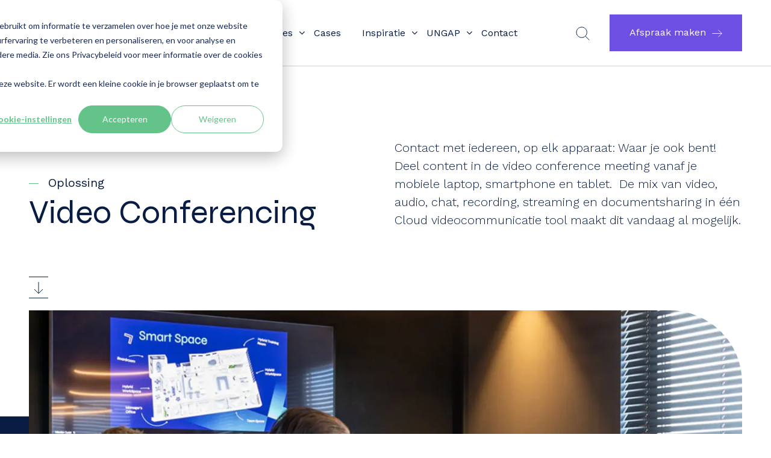

--- FILE ---
content_type: text/html; charset=UTF-8
request_url: https://ungap.tech/video-conferencing
body_size: 24358
content:
<!doctype html><html lang="nl-nl"><head><script type="application/javascript" id="hs-cookie-banner-scan" data-hs-allowed="true" src="/_hcms/cookie-banner/auto-blocking.js?portalId=6163800&amp;domain=ungap.tech"></script>
        <meta charset="utf-8">
        <title>De Nr.1 in Videoconferencing - Ungap Technologies</title>

        
        <link rel="shortcut icon" href="https://ungap.tech/hubfs/Ungap/Ungap%20Logo%20Socials.png">
        
        
        
        
        <meta name="description" content="De beste videoconferencing hardware van Logitech en Neat op basis van Microsoft Teams en Zoom voor elke vergaderruimte.">
        
        
        
        
        
        <meta name="viewport" content="width=device-width, initial-scale=1">

    <script src="/hs/hsstatic/jquery-libs/static-1.1/jquery/jquery-1.7.1.js"></script>
<script>hsjQuery = window['jQuery'];</script>
    <meta property="og:description" content="De beste videoconferencing hardware van Logitech en Neat op basis van Microsoft Teams en Zoom voor elke vergaderruimte.">
    <meta property="og:title" content="De Nr.1 in Videoconferencing - Ungap Technologies">
    <meta name="twitter:description" content="De beste videoconferencing hardware van Logitech en Neat op basis van Microsoft Teams en Zoom voor elke vergaderruimte.">
    <meta name="twitter:title" content="De Nr.1 in Videoconferencing - Ungap Technologies">

    

    
    <style>
a.cta_button{-moz-box-sizing:content-box !important;-webkit-box-sizing:content-box !important;box-sizing:content-box !important;vertical-align:middle}.hs-breadcrumb-menu{list-style-type:none;margin:0px 0px 0px 0px;padding:0px 0px 0px 0px}.hs-breadcrumb-menu-item{float:left;padding:10px 0px 10px 10px}.hs-breadcrumb-menu-divider:before{content:'›';padding-left:10px}.hs-featured-image-link{border:0}.hs-featured-image{float:right;margin:0 0 20px 20px;max-width:50%}@media (max-width: 568px){.hs-featured-image{float:none;margin:0;width:100%;max-width:100%}}.hs-screen-reader-text{clip:rect(1px, 1px, 1px, 1px);height:1px;overflow:hidden;position:absolute !important;width:1px}
</style>

<link rel="stylesheet" href="https://ungap.tech/hubfs/hub_generated/template_assets/1/61536616489/1768401835179/template_main.min.css">
<link rel="stylesheet" href="https://ungap.tech/hubfs/hub_generated/template_assets/1/61536569956/1768401841711/template_theme-overrides.css">

<style>
  #hs_cos_wrapper_dnd_area-module-1 .baseModuleStyle {
  position:relative;
  background-color:rgba(255,255,255,1.0);
}

#hs_cos_wrapper_dnd_area-module-1 .baseModuleParent {
  position:relative;
  z-index:5;
}

#hs_cos_wrapper_dnd_area-module-1 .customWidthOption {
  max-width:1190px;
  width:100%;
  text-align:left;
  margin:0 auto;
}

@media (max-width:991px) {
  #hs_cos_wrapper_dnd_area-module-1 .baseModuleStyle {}
}

@media (max-width:767px) {
  #hs_cos_wrapper_dnd_area-module-1 .baseModuleStyle {}
}

</style>


<style>
  #hs_cos_wrapper_dnd_area-module-2 .baseModuleStyle {
  position:relative;
  background-color:rgba(8,28,68,1.0);
}

#hs_cos_wrapper_dnd_area-module-2 .baseModuleParent {
  position:relative;
  z-index:5;
}

#hs_cos_wrapper_dnd_area-module-2 .customWidthOption {
  max-width:976px;
  width:100%;
  text-align:left;
  margin:0 auto;
}

@media (min-width:768px) {
  #hs_cos_wrapper_dnd_area-module-2 .allInOneCardMainSectionGrp .allInOneCardBoxGrpup .customWidthOption { padding-right:16px; }
}

@media (min-width:992px) {
  #hs_cos_wrapper_dnd_area-module-2 .allInOneCardMainSectionGrp .allInOneCardBoxGrpup .customWidthOption { padding-left:16px; }
}

@media (max-width:991px) {
  #hs_cos_wrapper_dnd_area-module-2 .baseModuleStyle {}
}

@media (max-width:767px) {
  #hs_cos_wrapper_dnd_area-module-2 .baseModuleStyle {}
}

</style>


<style>
  #hs_cos_wrapper_dnd_area-module-3 .baseModuleStyle {
  position:relative;
  padding-top:120px;
  padding-bottom:120px;
  background-color:rgba(240,242,244,1.0);
}

#hs_cos_wrapper_dnd_area-module-3 .baseModuleParent {
  position:relative;
  z-index:5;
}

#hs_cos_wrapper_dnd_area-module-3 .customWidthOption {
  max-width:940px;
  width:100%;
  text-align:left;
  margin:0 auto;
}

@media (max-width:991px) {
  #hs_cos_wrapper_dnd_area-module-3 .baseModuleStyle {
    padding-top:60px;
    padding-bottom:60px;
  }
}

@media (max-width:767px) {
  #hs_cos_wrapper_dnd_area-module-3 .baseModuleStyle {
    padding-top:40px;
    padding-bottom:40px;
  }
}

</style>


<style>
  #hs_cos_wrapper_dnd_area-module-4 .baseModuleStyle {
  position:relative;
  background-color:rgba(255,255,255,1.0);
}

#hs_cos_wrapper_dnd_area-module-4 .baseModuleParent {
  position:relative;
  z-index:5;
}

#hs_cos_wrapper_dnd_area-module-4 .customWidthOption {
  max-width:945px;
  width:100%;
  text-align:center;
  margin:0 auto;
}

@media (max-width:991px) {
  #hs_cos_wrapper_dnd_area-module-4 .baseModuleStyle {}
}

@media (max-width:767px) {
  #hs_cos_wrapper_dnd_area-module-4 .baseModuleStyle {}
}

</style>


<style>
  #hs_cos_wrapper_dnd_area-module-5 .baseModuleStyle {
  position:relative;
  background-color:rgba(255,255,255,1.0);
}

#hs_cos_wrapper_dnd_area-module-5 .baseModuleParent {
  position:relative;
  z-index:5;
}

#hs_cos_wrapper_dnd_area-module-5 .customWidthOption {
  max-width:1190px;
  width:100%;
  text-align:left;
  margin:0 auto;
}

#hs_cos_wrapper_dnd_area-module-5 .customWidthOption.ourPartnerContentBoxAlign { margin:0 auto; }

@media (max-width:991px) {
  #hs_cos_wrapper_dnd_area-module-5 .baseModuleStyle {}
}

@media (max-width:767px) {
  #hs_cos_wrapper_dnd_area-module-5 .baseModuleStyle {}
}

</style>


<style>
  #hs_cos_wrapper_dnd_area-module-6 .baseModuleStyle {
  position:relative;
  background-color:rgba(240,242,244,1.0);
}

#hs_cos_wrapper_dnd_area-module-6 .baseModuleParent {
  position:relative;
  z-index:5;
}

#hs_cos_wrapper_dnd_area-module-6 .customWidthOption {
  max-width:940px;
  width:100%;
  text-align:left;
  margin:0 auto;
}

@media (max-width:991px) {
  #hs_cos_wrapper_dnd_area-module-6 .baseModuleStyle {}
}

@media (max-width:767px) {
  #hs_cos_wrapper_dnd_area-module-6 .baseModuleStyle {}
}

</style>


<style>
    #hs_cos_wrapper_module_16885460652534 .baseModuleStyle {
  position:relative;
  background-color:rgba(255,255,255,1.0);
}

#hs_cos_wrapper_module_16885460652534 .baseModuleParent {
  position:relative;
  z-index:5;
}

@media (max-width:991px) {
  #hs_cos_wrapper_module_16885460652534 .baseModuleStyle {}
}

@media (max-width:767px) {
  #hs_cos_wrapper_module_16885460652534 .baseModuleStyle {}
}

</style>


<style>
  #hs_cos_wrapper_module_163939638439138 .baseModuleStyle {
  position:relative;
  background-color:rgba(255,255,255,1.0);
}

#hs_cos_wrapper_module_163939638439138 .baseModuleParent {
  position:relative;
  z-index:5;
}

@media (max-width:991px) {
  #hs_cos_wrapper_module_163939638439138 .baseModuleStyle {}
}

@media (max-width:767px) {
  #hs_cos_wrapper_module_163939638439138 .baseModuleStyle {}
}

</style>

<style>
  @font-face {
    font-family: "Work Sans";
    font-weight: 700;
    font-style: normal;
    font-display: swap;
    src: url("/_hcms/googlefonts/Work_Sans/700.woff2") format("woff2"), url("/_hcms/googlefonts/Work_Sans/700.woff") format("woff");
  }
  @font-face {
    font-family: "Work Sans";
    font-weight: 300;
    font-style: normal;
    font-display: swap;
    src: url("/_hcms/googlefonts/Work_Sans/300.woff2") format("woff2"), url("/_hcms/googlefonts/Work_Sans/300.woff") format("woff");
  }
  @font-face {
    font-family: "Work Sans";
    font-weight: 400;
    font-style: normal;
    font-display: swap;
    src: url("/_hcms/googlefonts/Work_Sans/regular.woff2") format("woff2"), url("/_hcms/googlefonts/Work_Sans/regular.woff") format("woff");
  }
  @font-face {
    font-family: "Work Sans";
    font-weight: 600;
    font-style: normal;
    font-display: swap;
    src: url("/_hcms/googlefonts/Work_Sans/600.woff2") format("woff2"), url("/_hcms/googlefonts/Work_Sans/600.woff") format("woff");
  }
  @font-face {
    font-family: "Work Sans";
    font-weight: 400;
    font-style: normal;
    font-display: swap;
    src: url("/_hcms/googlefonts/Work_Sans/regular.woff2") format("woff2"), url("/_hcms/googlefonts/Work_Sans/regular.woff") format("woff");
  }
  @font-face {
    font-family: "Syne";
    font-weight: 400;
    font-style: normal;
    font-display: swap;
    src: url("/_hcms/googlefonts/Syne/regular.woff2") format("woff2"), url("/_hcms/googlefonts/Syne/regular.woff") format("woff");
  }
  @font-face {
    font-family: "Syne";
    font-weight: 700;
    font-style: normal;
    font-display: swap;
    src: url("/_hcms/googlefonts/Syne/700.woff2") format("woff2"), url("/_hcms/googlefonts/Syne/700.woff") format("woff");
  }
</style>

<!-- Editor Styles -->
<style id="hs_editor_style" type="text/css">
.dnd_area-row-0-force-full-width-section > .row-fluid {
  max-width: none !important;
}
.dnd_area-row-1-force-full-width-section > .row-fluid {
  max-width: none !important;
}
.dnd_area-row-2-force-full-width-section > .row-fluid {
  max-width: none !important;
}
.dnd_area-row-3-force-full-width-section > .row-fluid {
  max-width: none !important;
}
.dnd_area-row-4-force-full-width-section > .row-fluid {
  max-width: none !important;
}
.dnd_area-row-5-force-full-width-section > .row-fluid {
  max-width: none !important;
}
.dnd_area-row-6-force-full-width-section > .row-fluid {
  max-width: none !important;
}
/* HubSpot Styles (default) */
.dnd_area-row-0-padding {
  padding-top: 0px !important;
  padding-bottom: 0px !important;
  padding-left: 0px !important;
  padding-right: 0px !important;
}
.dnd_area-row-1-padding {
  padding-top: 0px !important;
  padding-bottom: 0px !important;
  padding-left: 0px !important;
  padding-right: 0px !important;
}
.dnd_area-row-2-padding {
  padding-top: 0px !important;
  padding-bottom: 0px !important;
  padding-left: 0px !important;
  padding-right: 0px !important;
}
.dnd_area-row-3-padding {
  padding-top: 0px !important;
  padding-bottom: 0px !important;
  padding-left: 0px !important;
  padding-right: 0px !important;
}
.dnd_area-row-4-padding {
  padding-top: 0px !important;
  padding-bottom: 0px !important;
  padding-left: 0px !important;
  padding-right: 0px !important;
}
.dnd_area-row-5-padding {
  padding-top: 0px !important;
  padding-bottom: 0px !important;
  padding-left: 0px !important;
  padding-right: 0px !important;
}
.dnd_area-row-6-padding {
  padding-top: 0px !important;
  padding-bottom: 0px !important;
  padding-left: 0px !important;
  padding-right: 0px !important;
}
</style>
    

    
<!--  Added by GoogleAnalytics4 integration -->
<script>
var _hsp = window._hsp = window._hsp || [];
window.dataLayer = window.dataLayer || [];
function gtag(){dataLayer.push(arguments);}

var useGoogleConsentModeV2 = true;
var waitForUpdateMillis = 1000;


if (!window._hsGoogleConsentRunOnce) {
  window._hsGoogleConsentRunOnce = true;

  gtag('consent', 'default', {
    'ad_storage': 'denied',
    'analytics_storage': 'denied',
    'ad_user_data': 'denied',
    'ad_personalization': 'denied',
    'wait_for_update': waitForUpdateMillis
  });

  if (useGoogleConsentModeV2) {
    _hsp.push(['useGoogleConsentModeV2'])
  } else {
    _hsp.push(['addPrivacyConsentListener', function(consent){
      var hasAnalyticsConsent = consent && (consent.allowed || (consent.categories && consent.categories.analytics));
      var hasAdsConsent = consent && (consent.allowed || (consent.categories && consent.categories.advertisement));

      gtag('consent', 'update', {
        'ad_storage': hasAdsConsent ? 'granted' : 'denied',
        'analytics_storage': hasAnalyticsConsent ? 'granted' : 'denied',
        'ad_user_data': hasAdsConsent ? 'granted' : 'denied',
        'ad_personalization': hasAdsConsent ? 'granted' : 'denied'
      });
    }]);
  }
}

gtag('js', new Date());
gtag('set', 'developer_id.dZTQ1Zm', true);
gtag('config', 'G-1DVS8DBXTL');
</script>
<script async src="https://www.googletagmanager.com/gtag/js?id=G-1DVS8DBXTL"></script>

<!-- /Added by GoogleAnalytics4 integration -->

<!--  Added by GoogleTagManager integration -->
<script>
var _hsp = window._hsp = window._hsp || [];
window.dataLayer = window.dataLayer || [];
function gtag(){dataLayer.push(arguments);}

var useGoogleConsentModeV2 = true;
var waitForUpdateMillis = 1000;



var hsLoadGtm = function loadGtm() {
    if(window._hsGtmLoadOnce) {
      return;
    }

    if (useGoogleConsentModeV2) {

      gtag('set','developer_id.dZTQ1Zm',true);

      gtag('consent', 'default', {
      'ad_storage': 'denied',
      'analytics_storage': 'denied',
      'ad_user_data': 'denied',
      'ad_personalization': 'denied',
      'wait_for_update': waitForUpdateMillis
      });

      _hsp.push(['useGoogleConsentModeV2'])
    }

    (function(w,d,s,l,i){w[l]=w[l]||[];w[l].push({'gtm.start':
    new Date().getTime(),event:'gtm.js'});var f=d.getElementsByTagName(s)[0],
    j=d.createElement(s),dl=l!='dataLayer'?'&l='+l:'';j.async=true;j.src=
    'https://www.googletagmanager.com/gtm.js?id='+i+dl;f.parentNode.insertBefore(j,f);
    })(window,document,'script','dataLayer','GTM-W8NVL9F');

    window._hsGtmLoadOnce = true;
};

_hsp.push(['addPrivacyConsentListener', function(consent){
  if(consent.allowed || (consent.categories && consent.categories.analytics)){
    hsLoadGtm();
  }
}]);

</script>

<!-- /Added by GoogleTagManager integration -->

    <link rel="canonical" href="https://ungap.tech/video-conferencing">


<meta property="og:image" content="https://ungap.tech/hubfs/smart-spaces/Board%20Space%20-%20Variant%203.jpg">
<meta property="og:image:width" content="1920">
<meta property="og:image:height" content="1080">

<meta name="twitter:image" content="https://ungap.tech/hubfs/smart-spaces/Board%20Space%20-%20Variant%203.jpg">


<meta property="og:url" content="https://ungap.tech/video-conferencing">
<meta name="twitter:card" content="summary_large_image">
<meta http-equiv="content-language" content="nl-nl">






    <meta name="generator" content="HubSpot"></head>
    <body>
<!--  Added by GoogleTagManager integration -->
<noscript><iframe src="https://www.googletagmanager.com/ns.html?id=GTM-W8NVL9F" height="0" width="0" style="display:none;visibility:hidden"></iframe></noscript>

<!-- /Added by GoogleTagManager integration -->

        <div class="body-wrapper   hs-content-id-115873675289 hs-site-page page ">
            

            <div data-global-resource-path="Ungap_Theme_Dec2021/templates/partials/header-new.html"><div class="headerOuter">
    <header class="header headerNew headerDesktop">
    <div class="nolistStyle">
        <div class="headerWrapper">
            <div class="headerSectionGrp">

                <div class="navigationLogoParent">
                    <div class="navigationLogo">
                        
                        
                        <a href="https://ungap.tech">
                            <svg xmlns="http://www.w3.org/2000/svg" width="149" height="28" viewbox="0 0 149 28" fill="none">
                                <path d="M22.9711 15.5243C22.9711 22.9456 18.4331 27.9599 11.606 27.9599C4.61832 27.9599 0 22.9456 0 15.5243V0.521484H4.29704V15.5243C4.29704 20.5387 7.18851 23.8281 11.606 23.8281C15.8228 23.8281 18.6741 20.5387 18.6741 15.5243V0.521484H22.9711V15.5243Z" fill="white" />
                                <path d="M87.5876 12.1948C87.6278 12.9169 87.6679 13.5587 87.6679 14.0401C87.6679 21.9427 82.0858 28 74.0941 28C66.1425 28 59.958 21.8625 59.958 14C59.958 6.17765 66.1024 0 73.9736 0C79.7164 0 84.8568 2.76791 86.7844 7.94269L82.889 9.30659C81.0015 5.45559 77.5879 4.05158 73.9736 4.05158C68.5521 4.05158 64.3354 8.38395 64.3354 14C64.3354 19.6562 68.6324 23.9484 74.2146 23.9484C79.1542 23.9484 82.648 20.7794 83.4512 16.1261H72.7688V12.1948H87.5876Z" fill="white" />
                                <path d="M139.072 0.521484C145.016 0.521484 148.751 4.05157 148.751 9.18624C148.751 14.4011 145.016 17.9312 139.072 17.9312H131.241V27.3983H126.944V0.521484H139.072ZM139.072 14C142.446 14 144.454 12.0745 144.454 9.18624C144.454 6.41833 142.446 4.4126 139.072 4.4126H131.241V14H139.072Z" fill="white" />
                                <path d="M99.5549 27.2779V12.957C99.5549 7.94269 102.406 4.65329 106.623 4.65329C111.04 4.65329 113.932 7.94269 113.932 12.957V27.2779H118.229V12.957C118.229 5.53581 113.611 0.521484 106.623 0.521484C99.7958 0.521484 95.2578 5.53581 95.2578 12.957V27.2779H99.5549Z" fill="white" />
                                <path d="M34.4172 27.2779V12.957C34.4172 7.94269 37.2685 4.65329 41.4852 4.65329C45.9027 4.65329 48.7942 7.94269 48.7942 12.957V27.2779H53.0912V12.957C53.0912 5.53581 48.4729 0.521484 41.4852 0.521484C34.6581 0.521484 30.1201 5.53581 30.1201 12.957V27.2779H34.4172Z" fill="white" />
                                <path class="navigationLogoDot" d="M106.744 18.4529C108.074 18.4529 109.153 17.3753 109.153 16.046C109.153 14.7168 108.074 13.6392 106.744 13.6392C105.413 13.6392 104.334 14.7168 104.334 16.046C104.334 17.3753 105.413 18.4529 106.744 18.4529Z" fill="#63C389" />
                            </svg>
                        </a>
                    </div>
                </div>

                <div class="headerNavGrp">
                    <div class="headerMainNavigation">
                        <a class="expandNavigation">
                            <span class="navBtnStyle"><i></i><i></i><i></i></span>
                        </a>
                    </div>

                    


                    <div class="headernavigationSection">
                        <div class="navigationParent">
                            <div class="navigation nolistStyle">
                                <span id="hs_cos_wrapper_module_163905609369747_" class="hs_cos_wrapper hs_cos_wrapper_widget hs_cos_wrapper_type_menu" style="" data-hs-cos-general-type="widget" data-hs-cos-type="menu"><div id="hs_menu_wrapper_module_163905609369747_" class="hs-menu-wrapper active-branch no-flyouts hs-menu-flow-horizontal" role="navigation" data-sitemap-name="default" data-menu-id="134369922363" aria-label="Navigation Menu">
 <ul role="menu">
  <li class="hs-menu-item hs-menu-depth-1" role="none"><a href="https://ungap.tech/oplossingen" role="menuitem">Oplossingen</a></li>
  <li class="hs-menu-item hs-menu-depth-1" role="none"><a href="https://ungap.tech/smart-spaces" role="menuitem">Smart Spaces</a></li>
  <li class="hs-menu-item hs-menu-depth-1" role="none"><a href="https://ungap.tech/case-overview" role="menuitem">Cases</a></li>
  <li class="hs-menu-item hs-menu-depth-1" role="none"><a href="https://ungap.tech/blog" role="menuitem">Inspiratie</a></li>
  <li class="hs-menu-item hs-menu-depth-1" role="none"><a href="https://ungap.tech/over-ons" role="menuitem">UNGAP</a></li>
  <li class="hs-menu-item hs-menu-depth-1" role="none"><a href="https://ungap.tech/contact" role="menuitem">Contact</a></li>
 </ul>
</div></span>
                            </div>  
                        </div>
                    </div>
                </div>

                <div class="headerBtnParent">
                    <div class="searchBoxIcon">
                        <svg xmlns="http://www.w3.org/2000/svg" width="32" height="32" viewbox="0 0 32 32" fill="none">
                            <path d="M14.6667 23.3333C19.4531 23.3333 23.3333 19.4531 23.3333 14.6667C23.3333 9.8802 19.4531 6 14.6667 6C9.8802 6 6 9.8802 6 14.6667C6 19.4531 9.8802 23.3333 14.6667 23.3333Z" stroke="white" />
                            <path d="M27.2003 27.3331L20.667 20.9331" stroke="white" />
                        </svg>
                    </div>
                    <div class="headerBtnGrp">
                        
                        
                        <a href="https://ungap.tech/afspraak-maken" class="button">
                            Afspraak maken
                        </a>
                    </div>  
                </div>

            </div>
        </div>
    </div>
    <div class="headerSearchBar">
        <div class="headerSearchBarInner">
            <div class="hs-search-field"> 
                <div class="hs-search-field__bar"> 
                    <form action="/hs-search-results">
                        

                        <input type="text" class="hs-search-field__input" name="term" autocomplete="off" aria-label="Search" placeholder="Waar ben je naar op zoek?">

                        <input type="hidden" name="type" value="SITE_PAGE">
                        <input type="hidden" name="type" value="LANDING_PAGE">
                        <input type="hidden" name="type" value="BLOG_POST">
                        <input type="hidden" name="type" value="LISTING_PAGE">
                        <input type="hidden" name="type" value="KNOWLEDGE_ARTICLE">


                        
                        <button class="button--secondary" aria-label="Search">Zoeken</button>
                        
                    </form>
                </div>
                
            </div>
            <div class="searchCloseIcon">
                <img src="https://ungap.tech/hubfs/Ungap_Theme_Assets-21/images/Close.svg" alt="Close Bar">
            </div>  
        </div>

    </div>

</header>

<div class="megaMenuSection megaMenuNew nolistStyle">
    <div class="content-wrapper">
        <div class="navigationHeaderSection">
            <div class="navigation">
                <span id="hs_cos_wrapper_module_163905609369747_" class="hs_cos_wrapper hs_cos_wrapper_widget hs_cos_wrapper_type_menu" style="" data-hs-cos-general-type="widget" data-hs-cos-type="menu"><div id="hs_menu_wrapper_module_163905609369747_" class="hs-menu-wrapper active-branch no-flyouts hs-menu-flow-horizontal" role="navigation" data-sitemap-name="default" data-menu-id="61551966622" aria-label="Navigation Menu">
 <ul role="menu" class="active-branch">
  <li class="hs-menu-item hs-menu-depth-1 hs-item-has-children active-branch" role="none"><a href="https://ungap.tech/oplossingen" aria-haspopup="true" aria-expanded="false" role="menuitem">Oplossingen</a>
   <ul role="menu" class="hs-menu-children-wrapper active-branch">
    <li class="hs-menu-item hs-menu-depth-2" role="none"><a href="https://ungap.tech/microsoft-teams-rooms" role="menuitem">Microsoft Teams Rooms</a></li>
    <li class="hs-menu-item hs-menu-depth-2" role="none"><a href="https://ungap.tech/zoom-rooms" role="menuitem">Zoom Rooms</a></li>
    <li class="hs-menu-item hs-menu-depth-2" role="none"><a href="https://ungap.tech/google-meet-room" role="menuitem">Google Meet Room</a></li>
    <li class="hs-menu-item hs-menu-depth-2" role="none"><a href="https://ungap.tech/videobar" role="menuitem">All-in-one Videobar</a></li>
    <li class="hs-menu-item hs-menu-depth-2 active active-branch" role="none"><a href="https://ungap.tech/video-conferencing" role="menuitem">Video Conferencing</a></li>
    <li class="hs-menu-item hs-menu-depth-2" role="none"><a href="https://ungap.tech/ruimtereservering" role="menuitem">Ruimtereservering</a></li>
    <li class="hs-menu-item hs-menu-depth-2" role="none"><a href="https://ungap.tech/draadloos-presenteren" role="menuitem">Draadloos Presenteren</a></li>
    <li class="hs-menu-item hs-menu-depth-2" role="none"><a href="https://ungap.tech/oplossingen" role="menuitem">En nog veel meer....</a></li>
   </ul></li>
  <li class="hs-menu-item hs-menu-depth-1 hs-item-has-children" role="none"><a href="https://ungap.tech/smart-spaces" aria-haspopup="true" aria-expanded="false" role="menuitem">Smart Spaces</a>
   <ul role="menu" class="hs-menu-children-wrapper">
    <li class="hs-menu-item hs-menu-depth-2" role="none"><a href="https://ungap.tech/smart-spaces/hybrid-meeting-room" role="menuitem">Hybrid Meeting Room</a></li>
    <li class="hs-menu-item hs-menu-depth-2" role="none"><a href="https://ungap.tech/smart-spaces/brainstorm-room" role="menuitem">Brainstorm Room </a></li>
    <li class="hs-menu-item hs-menu-depth-2" role="none"><a href="https://ungap.tech/smart-spaces/all-hands-space" role="menuitem">All-Hands Space </a></li>
    <li class="hs-menu-item hs-menu-depth-2" role="none"><a href="https://ungap.tech/smart-spaces/team-room" role="menuitem">Team Room </a></li>
    <li class="hs-menu-item hs-menu-depth-2" role="none"><a href="https://ungap.tech/smart-spaces/boardroom" role="menuitem">Boardroom</a></li>
    <li class="hs-menu-item hs-menu-depth-2" role="none"><a href="https://ungap.tech/smart-spaces" role="menuitem">En nog veel meer....</a></li>
   </ul></li>
  <li class="hs-menu-item hs-menu-depth-1" role="none"><a href="https://ungap.tech/case-overview" role="menuitem">Cases</a></li>
  <li class="hs-menu-item hs-menu-depth-1 hs-item-has-children" role="none"><a href="https://ungap.tech/blog" aria-haspopup="true" aria-expanded="false" role="menuitem">Inspiratie</a>
   <ul role="menu" class="hs-menu-children-wrapper">
    <li class="hs-menu-item hs-menu-depth-2" role="none"><a href="https://ungap.tech/blog" role="menuitem">Blogberichten</a></li>
    <li class="hs-menu-item hs-menu-depth-2" role="none"><a href="https://ungap.tech/kb" role="menuitem">Knowledge Base</a></li>
    <li class="hs-menu-item hs-menu-depth-2" role="none"><a href="https://ungap.tech/events" role="menuitem">Evenementen</a></li>
   </ul></li>
  <li class="hs-menu-item hs-menu-depth-1 hs-item-has-children" role="none"><a href="https://ungap.tech/over-ons" aria-haspopup="true" aria-expanded="false" role="menuitem">Ungap</a>
   <ul role="menu" class="hs-menu-children-wrapper">
    <li class="hs-menu-item hs-menu-depth-2" role="none"><a href="https://ungap.tech/over-ons" role="menuitem">Over ons</a></li>
    <li class="hs-menu-item hs-menu-depth-2" role="none"><a href="https://ungap.tech/werkwijze" role="menuitem">Onze werkwijze</a></li>
    <li class="hs-menu-item hs-menu-depth-2" role="none"><a href="https://ungap.tech/partners" role="menuitem">Onze partners</a></li>
    <li class="hs-menu-item hs-menu-depth-2" role="none"><a href="https://ungap.tech/vacatures" role="menuitem">Vacatures</a></li>
   </ul></li>
  <li class="hs-menu-item hs-menu-depth-1" role="none"><a href="https://ungap.tech/contact" role="menuitem">Contact</a></li>
 </ul>
</div></span>
            </div>
        </div>
        <div class="navigationBottomSection">
            <div class="navigationBottomInner">
                
                <div class="headerBottomNav">
                    <span id="hs_cos_wrapper_module_163905609369747_" class="hs_cos_wrapper hs_cos_wrapper_widget hs_cos_wrapper_type_simple_menu" style="" data-hs-cos-general-type="widget" data-hs-cos-type="simple_menu"><div id="hs_menu_wrapper_module_163905609369747_" class="hs-menu-wrapper active-branch flyouts hs-menu-flow-horizontal" role="navigation" data-sitemap-name="" data-menu-id="" aria-label="Navigation Menu">
 <ul role="menu">
  <li class="hs-menu-item hs-menu-depth-1" role="none"><a href="https://ungap.tech/blog" role="menuitem" target="_self">Blog</a></li>
  <li class="hs-menu-item hs-menu-depth-1" role="none"><a href="https://ungap.tech/kb" role="menuitem" target="_self">Knowledge Base</a></li>
  <li class="hs-menu-item hs-menu-depth-1" role="none"><a href="https://ungap.tech/partners" role="menuitem" target="_self">Onze Partners</a></li>
  <li class="hs-menu-item hs-menu-depth-1" role="none"><a href="https://ungap.tech/vacatures" role="menuitem" target="_self">Vacatures</a></li>
 </ul>
</div></span>
                </div>
                
                <div class="headerLanguageSwicher">
                    <span id="hs_cos_wrapper_module_163905609369747_language_switcher" class="hs_cos_wrapper hs_cos_wrapper_widget hs_cos_wrapper_type_language_switcher" style="" data-hs-cos-general-type="widget" data-hs-cos-type="language_switcher"></span>
                </div>
            </div>
        </div>
        <div class="headerMobileButton">
            <div class="button button--secondary">
                
                
                <a href="https://ungap.tech/afspraak-maken">
                    Afspraak maken
                </a>
                
            </div>  
        </div>
    </div>
    <span class="navigationBgShape">
        <img src="https://ungap.tech/hubfs/Ungap_Theme_Assets-21/images/navigation_gradient.svg" alt="shape" width="1680" height="960">
    </span>
    <span class="searchMenuOverlay"></span>
</div>


<div class="MegamenuGroup" style="display:none;">
    
    <div class="apppend-to-1">
        <div class="menu-wrapper hs-menu-children-wrapper">
            <div class="megaMenu">
                <div class=" megamenuInnerSection">
                    <div class="megaMenuParent">
                        
                        <div class="menuInnerWrap">
                            
                            <div class="menuSimpleMain">
                                
                                <div class="menuInnerTitle">
                                    
                                    
                                    <a href="https://ungap.tech/smart-spaces">
                                        <h3>Smart Spaces</h3>
                                    </a>
                                </div>
                                
                                <div class="menuInnerNav ">
                                    <span id="hs_cos_wrapper_module_163905609369747_" class="hs_cos_wrapper hs_cos_wrapper_widget hs_cos_wrapper_type_simple_menu" style="" data-hs-cos-general-type="widget" data-hs-cos-type="simple_menu"><div id="hs_menu_wrapper_module_163905609369747_" class="hs-menu-wrapper active-branch flyouts hs-menu-flow-horizontal" role="navigation" data-sitemap-name="" data-menu-id="" aria-label="Navigation Menu">
 <ul role="menu">
  <li class="hs-menu-item hs-menu-depth-1" role="none"><a href="https://ungap.tech/microsoft-teams-rooms" role="menuitem" target="_self">Microsoft Teams Rooms</a></li>
  <li class="hs-menu-item hs-menu-depth-1" role="none"><a href="https://ungap.tech/zoom-rooms" role="menuitem" target="_self">Zoom Rooms</a></li>
  <li class="hs-menu-item hs-menu-depth-1" role="none"><a href="https://ungap.tech/google-meet-room" role="menuitem" target="_self">Google Meet Rooms</a></li>
  <li class="hs-menu-item hs-menu-depth-1" role="none"><a href="https://ungap.tech/smart-spaces/boardroom" role="menuitem" target="_self">Boardroom</a></li>
  <li class="hs-menu-item hs-menu-depth-1" role="none"><a href="https://ungap.tech/smart-spaces/brainstorm-room" role="menuitem" target="_self">Brainstorm Room</a></li>
  <li class="hs-menu-item hs-menu-depth-1" role="none"><a href="https://ungap.tech/smart-spaces/all-hands-space" role="menuitem" target="_self">All-Hands Space</a></li>
  <li class="hs-menu-item hs-menu-depth-1" role="none"><a href="https://ungap.tech/smart-spaces/team-room" role="menuitem" target="_self">Team Room</a></li>
  <li class="hs-menu-item hs-menu-depth-1" role="none"><a href="https://ungap.tech/smart-spaces" role="menuitem" target="_self">Alle Smart Spaces &gt;&gt;</a></li>
 </ul>
</div></span>
                                </div>
                            </div>

                            
                        </div>
                        
                        <div class="menuInnerWrap">
                            
                            <div class="menuSimpleMain">
                                
                                <div class="menuInnerTitle">
                                    
                                    
                                    <a href="https://ungap.tech/oplossingen">
                                        <h3>Technologie</h3>
                                    </a>
                                </div>
                                
                                <div class="menuInnerNav ">
                                    <span id="hs_cos_wrapper_module_163905609369747_" class="hs_cos_wrapper hs_cos_wrapper_widget hs_cos_wrapper_type_simple_menu" style="" data-hs-cos-general-type="widget" data-hs-cos-type="simple_menu"><div id="hs_menu_wrapper_module_163905609369747_" class="hs-menu-wrapper active-branch flyouts hs-menu-flow-horizontal" role="navigation" data-sitemap-name="" data-menu-id="" aria-label="Navigation Menu">
 <ul role="menu" class="active-branch">
  <li class="hs-menu-item hs-menu-depth-1 active active-branch" role="none"><a href="https://ungap.tech/video-conferencing" role="menuitem" target="_self">Video Conferencing</a></li>
  <li class="hs-menu-item hs-menu-depth-1" role="none"><a href="https://ungap.tech/videobar" role="menuitem" target="_self">All-in-one Videobar</a></li>
  <li class="hs-menu-item hs-menu-depth-1" role="none"><a href="https://ungap.tech/draadloos-presenteren" role="menuitem" target="_self">Draadloos Presenteren</a></li>
  <li class="hs-menu-item hs-menu-depth-1" role="none"><a href="https://ungap.tech/digital-signage" role="menuitem" target="_self">Narrowcasting</a></li>
  <li class="hs-menu-item hs-menu-depth-1" role="none"><a href="https://ungap.tech/ruimtereservering" role="menuitem" target="_self">Ruimtereservering</a></li>
  <li class="hs-menu-item hs-menu-depth-1" role="none"><a href="https://ungap.tech/werkplekreservering" role="menuitem" target="_self">Werkplekreservering</a></li>
 </ul>
</div></span>
                                </div>
                            </div>

                            
                        </div>
                        
                        <div class="menuInnerWrap">
                            
                            <div class="menuSimpleMain">
                                
                                <div class="menuInnerTitle">
                                    
                                    
                                    <a href="https://ungap.tech/partners">
                                        <h3>Aanbevolen Partners</h3>
                                    </a>
                                </div>
                                
                                <div class="menuInnerNav ">
                                    <span id="hs_cos_wrapper_module_163905609369747_" class="hs_cos_wrapper hs_cos_wrapper_widget hs_cos_wrapper_type_simple_menu" style="" data-hs-cos-general-type="widget" data-hs-cos-type="simple_menu"><div id="hs_menu_wrapper_module_163905609369747_" class="hs-menu-wrapper active-branch flyouts hs-menu-flow-horizontal" role="navigation" data-sitemap-name="" data-menu-id="" aria-label="Navigation Menu">
 <ul role="menu">
  <li class="hs-menu-item hs-menu-depth-1" role="none"><a href="https://ungap.tech/logitech" role="menuitem" target="_self">Logitech</a></li>
  <li class="hs-menu-item hs-menu-depth-1" role="none"><a href="https://ungap.tech/neat" role="menuitem" target="_self">Neat</a></li>
  <li class="hs-menu-item hs-menu-depth-1" role="none"><a href="https://ungap.tech/microsoft" role="menuitem" target="_self">Microsoft</a></li>
  <li class="hs-menu-item hs-menu-depth-1" role="none"><a href="https://ungap.tech/zoom" role="menuitem" target="_self">Zoom</a></li>
  <li class="hs-menu-item hs-menu-depth-1" role="none"><a href="https://ungap.tech/philips" role="menuitem" target="_self">Philips</a></li>
  <li class="hs-menu-item hs-menu-depth-1" role="none"><a href="https://ungap.tech/huddly" role="menuitem" target="_self">Huddly</a></li>
  <li class="hs-menu-item hs-menu-depth-1" role="none"><a href="https://ungap.tech/qsc" role="menuitem" target="_self">QSC</a></li>
  <li class="hs-menu-item hs-menu-depth-1" role="none"><a href="https://ungap.tech/shure" role="menuitem" target="_self">Shure</a></li>
  <li class="hs-menu-item hs-menu-depth-1" role="none"><a href="https://ungap.tech/sennheiser" role="menuitem" target="_self">Sennheiser</a></li>
 </ul>
</div></span>
                                </div>
                            </div>

                            
                        </div>
                        
                        <div class="menuInnerWrap">
                            
                            <div class="menuCtaMain">
                                <div class="menuInnerCtaText">
                                    <h3>Wil jij deze oplossingen zelf ervaren? Boek eens een TrendTalk!</h3>
                                </div>
                                <div class="menuInnerCtaButton button">
                                    
                                    
                                    <a href="https://ungap.tech/trendtalk">
                                        TrendTalk
                                    </a>
                                </div>
                            </div>

                            
                        </div>
                        
                    </div>
                </div>
            </div>
        </div>
    </div>
    
    <div class="apppend-to-2">
        <div class="menu-wrapper hs-menu-children-wrapper">
            <div class="megaMenu">
                <div class=" megamenuInnerSection">
                    <div class="megaMenuParent">
                        
                        <div class="menuInnerWrap">
                            
                            <div class="menuSimpleMain">
                                
                                <div class="menuInnerNav  noTitleFound ">
                                    <span id="hs_cos_wrapper_module_163905609369747_" class="hs_cos_wrapper hs_cos_wrapper_widget hs_cos_wrapper_type_simple_menu" style="" data-hs-cos-general-type="widget" data-hs-cos-type="simple_menu"><div id="hs_menu_wrapper_module_163905609369747_" class="hs-menu-wrapper active-branch flyouts hs-menu-flow-horizontal" role="navigation" data-sitemap-name="" data-menu-id="" aria-label="Navigation Menu">
 <ul role="menu">
  <li class="hs-menu-item hs-menu-depth-1" role="none"><a href="https://ungap.tech/smart-spaces/hybrid-meeting-room" role="menuitem" target="_self">Hybrid Meeting Room</a></li>
  <li class="hs-menu-item hs-menu-depth-1" role="none"><a href="https://ungap.tech/smart-spaces/all-hands-space" role="menuitem" target="_self">All-Hands Space</a></li>
  <li class="hs-menu-item hs-menu-depth-1" role="none"><a href="https://ungap.tech/smart-spaces/boardroom" role="menuitem" target="_self">Boardroom</a></li>
  <li class="hs-menu-item hs-menu-depth-1" role="none"><a href="https://ungap.tech/smart-spaces/multi-purpose-room" role="menuitem" target="_self">Multi-Purpose Room</a></li>
  <li class="hs-menu-item hs-menu-depth-1" role="none"><a href="https://ungap.tech/smart-spaces/signature-room" role="menuitem" target="_self">Signature Room</a></li>
 </ul>
</div></span>
                                </div>
                            </div>

                            
                        </div>
                        
                        <div class="menuInnerWrap">
                            
                            <div class="menuSimpleMain">
                                
                                <div class="menuInnerNav  noTitleFound ">
                                    <span id="hs_cos_wrapper_module_163905609369747_" class="hs_cos_wrapper hs_cos_wrapper_widget hs_cos_wrapper_type_simple_menu" style="" data-hs-cos-general-type="widget" data-hs-cos-type="simple_menu"><div id="hs_menu_wrapper_module_163905609369747_" class="hs-menu-wrapper active-branch flyouts hs-menu-flow-horizontal" role="navigation" data-sitemap-name="" data-menu-id="" aria-label="Navigation Menu">
 <ul role="menu">
  <li class="hs-menu-item hs-menu-depth-1" role="none"><a href="https://ungap.tech/smart-spaces/team-room" role="menuitem" target="_self">Team Room</a></li>
  <li class="hs-menu-item hs-menu-depth-1" role="none"><a href="https://ungap.tech/smart-spaces/brainstorm-room" role="menuitem" target="_self">Brainstorm Room</a></li>
  <li class="hs-menu-item hs-menu-depth-1" role="none"><a href="https://ungap.tech/smart-spaces/stand-up-space" role="menuitem" target="_self">Stand-Up Space</a></li>
  <li class="hs-menu-item hs-menu-depth-1" role="none"><a href="https://ungap.tech/smart-spaces/hybrid-training-room" role="menuitem" target="_self">Hybrid Training Room</a></li>
 </ul>
</div></span>
                                </div>
                            </div>

                            
                        </div>
                        
                        <div class="menuInnerWrap">
                            
                            <div class="menuSimpleMain">
                                
                                <div class="menuInnerNav  noTitleFound ">
                                    <span id="hs_cos_wrapper_module_163905609369747_" class="hs_cos_wrapper hs_cos_wrapper_widget hs_cos_wrapper_type_simple_menu" style="" data-hs-cos-general-type="widget" data-hs-cos-type="simple_menu"><div id="hs_menu_wrapper_module_163905609369747_" class="hs-menu-wrapper active-branch flyouts hs-menu-flow-horizontal" role="navigation" data-sitemap-name="" data-menu-id="" aria-label="Navigation Menu">
 <ul role="menu">
  <li class="hs-menu-item hs-menu-depth-1" role="none"><a href="https://ungap.tech/smart-spaces/managers-office" role="menuitem" target="_self">Manager’s Office</a></li>
  <li class="hs-menu-item hs-menu-depth-1" role="none"><a href="https://ungap.tech/smart-spaces/focus-room" role="menuitem" target="_self">Focus Room</a></li>
  <li class="hs-menu-item hs-menu-depth-1" role="none"><a href="https://ungap.tech/smart-spaces/hybrid-workspace" role="menuitem" target="_self">Hybrid Workspace</a></li>
  <li class="hs-menu-item hs-menu-depth-1" role="none"><a href="https://ungap.tech/smart-spaces/coffee-corner" role="menuitem" target="_self">Coffee Corner</a></li>
 </ul>
</div></span>
                                </div>
                            </div>

                            
                        </div>
                        
                        <div class="menuInnerWrap">
                            
                            <div class="menuCtaMain">
                                <div class="menuInnerCtaText">
                                    <h3>Wil jij deze Smart Spaces zelf ervaren? Boek eens een TrendTalk!</h3>
                                </div>
                                <div class="menuInnerCtaButton button">
                                    
                                    
                                    <a href="https://ungap.tech/trendtalk">
                                        TrendTalk
                                    </a>
                                </div>
                            </div>

                            
                        </div>
                        
                    </div>
                </div>
            </div>
        </div>
    </div>
    
    <div class="apppend-to-4">
        <div class="menu-wrapper hs-menu-children-wrapper">
            <div class="megaMenu">
                <div class=" megamenuInnerSection">
                    <div class="megaMenuParent">
                        
                        <div class="menuInnerWrap">
                            
                            <div class="menuIconTextMain">
                                
                                
                                <a href="https://ungap.tech/blog" class="menuBoxLink">

                                </a>
                                <div class="menuInnerIcon">
                                    <!--?xml version="1.0" encoding="utf-8"?--><!-- Generator: Adobe Illustrator 27.4.1, SVG Export Plug-In . SVG Version: 6.00 Build 0)  --><svg version="1.1" id="Laag_1" xmlns="http://www.w3.org/2000/svg" xmlns:xlink="http://www.w3.org/1999/xlink" x="0px" y="0px" viewbox="0 0 45 45" enable-background="new 0 0 45 45" xml:space="preserve"><g>	<path d="M9.4,7.5c0-2.1,0-4.1,0-6.1C9.4,0.3,9.6,0,10.7,0c11,0,21.9,0,32.9,0C44.7,0,45,0.3,45,1.4c0,12.6,0,25.2,0,37.7		c0,3.5-2.4,5.9-5.9,5.9C28,45,17,45,5.9,45C2.4,45,0,42.6,0,39.1C0,29,0,18.9,0,8.9c0-1.1,0.3-1.3,1.3-1.3c2.4,0,4.9,0,7.3,0		C8.9,7.5,9.1,7.5,9.4,7.5z M1.9,9.4c0,0.2,0,0.4,0,0.6c0,9.7,0,19.4,0,29.1c0,2.4,1.6,4,4,4c9.5,0,19.1,0,28.6,0c0.2,0,0.4,0,0.7,0		c-1.3-1.5-1.5-3.2-1.5-5c0-9.4,0-18.7,0-28.1c0-0.2,0-0.4,0-0.7C23.1,9.4,12.5,9.4,1.9,9.4z M43.1,1.9c-10.7,0-21.3,0-31.8,0		c0,1.9,0,3.7,0,5.6c0.3,0,0.5,0,0.7,0c7.4,0,14.8,0,22.2,0c1.2,0,1.4,0.2,1.4,1.4c0,10,0,20,0,29.9c0,0.2,0,0.5,0,0.7		c0.1,2.3,2.3,3.9,4.5,3.4c1.8-0.4,3-1.9,3-3.8c0-12.3,0-24.6,0-37C43.1,2.2,43.1,2.1,43.1,1.9z" />	<path d="M10.3,13.1c1.2,0,2.3,0,3.5,0c0.8,0,1.1,0.3,1.2,1.1c0,2.4,0,4.7,0,7.1c0,0.8-0.3,1.1-1.1,1.2c-2.4,0-4.7,0-7.1,0		c-0.8,0-1.1-0.3-1.1-1.1c0-2.4,0-4.7,0-7.1c0-0.8,0.3-1.1,1.2-1.1C8,13.1,9.2,13.1,10.3,13.1z M13.1,15c-1.9,0-3.7,0-5.5,0		c0,1.9,0,3.7,0,5.6c1.9,0,3.7,0,5.5,0C13.1,18.7,13.1,16.9,13.1,15z" />	<path d="M17.1,33.8c-3.1,0-6.3,0-9.4,0c-1.3,0-2.1-0.3-2.1-0.9c0-0.6,0.7-1,2.1-1c6.3,0,12.6,0,18.9,0c1.3,0,2.1,0.3,2.1,0.9		c0,0.6-0.8,1-2.1,1C23.5,33.8,20.3,33.8,17.1,33.8z" />	<path d="M24.4,13.1c1.5,0,3,0,4.4,0c0.7,0,1.2,0.3,1.2,0.9c0,0.6-0.4,0.9-1.2,0.9c-3,0-5.9,0-8.9,0c-0.7,0-1.2-0.3-1.2-0.9		c0-0.6,0.4-0.9,1.2-0.9C21.4,13.1,22.9,13.1,24.4,13.1z" />	<path d="M10.8,28.1c-1.5,0-2.9,0-4.4,0c-0.7,0-1.2-0.3-1.2-0.9c0-0.6,0.4-1,1.2-1c2.9,0,5.9,0,8.8,0c0.7,0,1.2,0.3,1.2,0.9		c0,0.6-0.4,1-1.2,1C13.8,28.1,12.3,28.1,10.8,28.1z" />	<path d="M24.2,28.1c-1.4,0-2.9,0-4.3,0c-0.9,0-1.4-0.4-1.4-1c0-0.6,0.5-0.9,1.4-0.9c2.9,0,5.8,0,8.7,0c0.9,0,1.4,0.4,1.4,1		c0,0.6-0.5,0.9-1.4,0.9C27.2,28.1,25.7,28.1,24.2,28.1z" />	<path d="M26.2,33.8c-0.9,0-1.8,0-2.6,0c-0.6,0-1.1-0.4-1.1-0.9c0-0.6,0.4-0.9,1.1-1c1.8,0,3.6,0,5.3,0c0.6,0,1.1,0.4,1.1,0.9		c0,0.6-0.4,0.9-1.1,1C28,33.8,27.1,33.8,26.2,33.8z" />	<path d="M13.2,39.4c-1.8,0-3.6,0-5.4,0c-1.3,0-2.2-0.4-2.2-0.9c0-0.5,0.8-0.9,2.1-0.9c3.7,0,7.4,0,11.1,0c1.3,0,2.2,0.4,2.2,0.9		c0,0.6-0.8,0.9-2.3,0.9C16.9,39.4,15.1,39.4,13.2,39.4z" />	<path d="M26.2,39.4c-0.9,0-1.8,0-2.6,0c-0.6,0-1.1-0.4-1.1-0.9c0-0.6,0.4-0.9,1.1-1c1.8,0,3.6,0,5.3,0c0.6,0,1.1,0.4,1.1,0.9		c0,0.6-0.4,0.9-1.1,1C28,39.4,27.1,39.4,26.2,39.4z" />	<path d="M22.5,18.3c-0.9,0-1.8,0-2.6,0c-0.6,0-1.1-0.4-1.1-0.9c0-0.6,0.4-0.9,1.1-1c1.8,0,3.6,0,5.3,0c0.6,0,1.1,0.4,1.1,0.9		c0,0.6-0.4,0.9-1.1,1C24.3,18.3,23.4,18.3,22.5,18.3z" />	<path d="M17.4,39.4c-0.9,0-1.8,0-2.6,0c-0.6,0-1.1-0.4-1.1-0.9c0-0.6,0.4-0.9,1.1-1c1.8,0,3.6,0,5.3,0c0.6,0,1.1,0.4,1.1,0.9		c0,0.6-0.4,0.9-1.1,1C19.2,39.4,18.3,39.4,17.4,39.4z" />	<path d="M8.9,39.4c-0.9,0-1.8,0-2.6,0c-0.6,0-1.1-0.4-1.1-0.9c0-0.6,0.4-0.9,1.1-1c1.8,0,3.6,0,5.3,0c0.6,0,1.1,0.4,1.1,0.9		c0,0.6-0.4,0.9-1.1,1C10.7,39.4,9.8,39.4,8.9,39.4z" />	<path d="M8.9,33.8c-0.9,0-1.8,0-2.6,0c-0.6,0-1.1-0.4-1.1-0.9c0-0.6,0.4-0.9,1.1-1c1.8,0,3.6,0,5.3,0c0.6,0,1.1,0.4,1.1,0.9		c0,0.6-0.4,0.9-1.1,1C10.7,33.8,9.8,33.8,8.9,33.8z" /></g></svg>
                                </div>
                                
                                <div class="menuInnerTitle">
                                    <h3>Blog</h3>
                                </div>
                                
                                <div class="menuInnerContent">
                                    <p>Blijf op de hoogte van het laatst nieuws en updates</p>
                                </div>
                            </div>

                            
                        </div>
                        
                        <div class="menuInnerWrap">
                            
                            <div class="menuIconTextMain">
                                
                                
                                <a href="https://ungap.tech/kb" class="menuBoxLink">

                                </a>
                                <div class="menuInnerIcon">
                                    <!--?xml version="1.0" encoding="utf-8"?--><!-- Generator: Adobe Illustrator 27.4.1, SVG Export Plug-In . SVG Version: 6.00 Build 0)  --><svg version="1.1" id="Laag_1" xmlns="http://www.w3.org/2000/svg" xmlns:xlink="http://www.w3.org/1999/xlink" x="0px" y="0px" viewbox="0 0 197.5 230.4" enable-background="new 0 0 197.5 230.4" xml:space="preserve"><g>	<path d="M102.9,0c3.1,1.5,4.2,4,4.1,7.4c-0.2,6.9,0,13.9-0.1,20.8c0,4.4-4,7.2-7.8,5.6c-2.5-1.1-3.5-3.1-3.5-5.7		c0-4.8,0-9.6,0-14.5c0-2.1,0.1-4.2,0-6.3c-0.2-3.4,1-5.9,4.3-7.2C101,0,101.9,0,102.9,0z" />	<path d="M101.2,174c-5.2,0-10.4,0-15.5,0c-8-0.1-13-4.6-12.5-12.5c0.5-8.4-2.9-14.8-8-20.9c-4.2-4.9-8.6-9.8-11.8-15.3		c-19.8-33.2-0.1-76,38.1-82.9c31.2-5.6,61,16,65.1,47.2c2.2,16.8-2.5,31.6-13.4,44.5c-3.4,4-6.7,8.2-9.9,12.5		c-2.9,3.8-4.3,8.1-3.8,13c0.1,0.8,0.1,1.6,0.1,2.5c0.1,7.4-4,11.8-11.4,12C112.4,174.1,106.8,173.9,101.2,174		C101.2,173.9,101.2,174,101.2,174z M117.9,162.6c0.1-0.3,0.2-0.4,0.2-0.5c0-0.5,0-1,0-1.4c-0.7-7.7,1.3-14.6,5.9-20.7		c3.8-5,7.8-9.8,11.7-14.7c7.9-9.9,11.2-21.1,9.8-33.7c-2.9-24.6-26.3-42.4-50.8-38.4C77.9,56,65.9,65.5,59.9,81.3		c-6,15.8-3.4,30.6,7.1,43.9c3.5,4.4,7.2,8.6,10.6,13c4.8,6.2,7.4,13.1,6.8,21c-0.1,1.1,0,2.2,0,3.4		C95.7,162.6,106.8,162.6,117.9,162.6z" />	<path d="M101.5,179.1c4.3,0,8.6,0,12.9,0c7.3,0.1,11.7,4.5,11.7,11.7c0,3,0.1,6.1-0.3,9.2c-0.7,5.2-4.6,9.1-9.8,9.1		c-9.5,0.1-18.9,0.1-28.4,0c-5.8-0.1-10.9-4.8-11-10.7c-0.1-2.8-0.1-5.7,0-8.6c0.1-6,4.4-10.3,10.4-10.7c0.3,0,0.5,0,0.8,0		C92.4,179.1,96.9,179.1,101.5,179.1z M87.9,197.7c9,0,17.9,0,26.8,0c0-2.5,0-4.9,0-7.3c-9,0-17.9,0-26.8,0		C87.9,192.9,87.9,195.2,87.9,197.7z" />	<path d="M23,29c0.2-3.2,1.2-4.9,3.3-5.9c2.2-1,4.3-0.7,6.1,1c3.2,3,6.4,6.1,9.6,9.1c2.4,2.3,4.9,4.6,7.2,6.9		c2.5,2.5,2.7,5.8,0.5,8.2c-2.2,2.3-5.6,2.4-8.2-0.1C36,43,30.4,37.8,25,32.5C24,31.4,23.4,29.8,23,29z" />	<path d="M155,51.5c-3.2-0.1-5-1.2-6-3.4c-1-2.1-0.5-4.6,1.3-6.3c3.5-3.4,7-6.7,10.5-10c2.1-2,4.1-4,6.2-5.9c2.6-2.4,5.9-2.4,8.2,0		c2.2,2.3,2.1,5.6-0.4,8c-5.5,5.4-11.1,10.7-16.7,15.9C157.1,50.8,155.6,51.2,155,51.5z" />	<path d="M16.8,82c3.4,0,6.8,0,10.2,0c3.7,0,6.2,2.3,6.2,5.6c0,3.2-2.5,5.5-6,5.5c-7,0-14,0-21,0c-3.6,0-6-2.3-6-5.5		C0,84.3,2.4,82,6.1,82C9.7,81.9,13.2,82,16.8,82C16.8,82,16.8,82,16.8,82z" />	<path d="M181,82c3.5,0,7.1,0,10.6,0c3.6,0,6,2.4,5.9,5.6c0,3.2-2.4,5.5-5.8,5.5c-7.2,0.1-14.3,0.1-21.4,0c-3.4,0-5.8-2.4-5.8-5.5		c0-3.2,2.4-5.6,6-5.6C173.9,82,177.4,82,181,82C181,82,181,82,181,82z" />	<path d="M105.2,212.3c7.3,0.1,11.7,2.5,11.7,9.7c-0.6,7.5-6.8,7.8-10,8.3c-9.5,0.1-0.6,0.1-10,0c-5.8-0.1-11-2.6-11-9.2		c0-6,4.4-8.3,10.4-8.7c0.3,0,0.5,0,0.8,0" /></g></svg>
                                </div>
                                
                                <div class="menuInnerTitle">
                                    <h3>Knowledge Base</h3>
                                </div>
                                
                                <div class="menuInnerContent">
                                    <p>Kennis, tips en advies over het gebruik van jouw smart space</p>
                                </div>
                            </div>

                            
                        </div>
                        
                        <div class="menuInnerWrap">
                            
                            <div class="menuIconTextMain">
                                
                                
                                <a href="https://ungap.tech/events" class="menuBoxLink">

                                </a>
                                <div class="menuInnerIcon">
                                    <!--?xml version="1.0" encoding="utf-8"?--><!-- Generator: Adobe Illustrator 27.4.1, SVG Export Plug-In . SVG Version: 6.00 Build 0)  --><svg version="1.1" id="Laag_1" xmlns="http://www.w3.org/2000/svg" xmlns:xlink="http://www.w3.org/1999/xlink" x="0px" y="0px" viewbox="0 0 45 45" enable-background="new 0 0 45 45" xml:space="preserve"><g>	<path d="M6.1,3c0-0.6,0-1.2,0-1.8C6.1,0.5,6.6,0,7.3,0s1.1,0.5,1.1,1.3c0,0.6,0,1.1,0,1.7c4.3,0,8.6,0,13,0c0-0.6,0-1.2,0-1.7		c0-0.8,0.5-1.3,1.1-1.3c0.7,0,1.1,0.5,1.1,1.3c0,0.6,0,1.2,0,1.8c4.3,0,8.6,0,13,0c0-0.6,0-1.2,0-1.8c0-0.7,0.5-1.1,1.1-1.2		c0.7,0,1.2,0.4,1.2,1.1c0,0.6,0,1.2,0,1.9c0.5,0,1.1,0,1.6,0c2.7,0,4.5,1.8,4.5,4.5c0,11,0,21.9,0,32.9c0,2.7-1.8,4.5-4.6,4.5		c-11.9,0-23.9,0-35.9,0C1.8,45,0,43.2,0,40.4C0,29.5,0,18.6,0,7.7c0-2.7,1.8-4.6,4.6-4.6C5.1,3,5.6,3,6.1,3z M2.3,14.5		c0,0.2,0,0.3,0,0.5c0,8.5,0,17,0,25.4c0,1.5,0.8,2.3,2.3,2.3c11.9,0,23.9,0,35.8,0c1.5,0,2.3-0.8,2.3-2.3c0-8.5,0-16.9,0-25.4		c0-0.2,0-0.3,0-0.5C29.2,14.5,15.8,14.5,2.3,14.5z M21.4,5.4c-4.3,0-8.6,0-13,0c0,0.7,0,1.3,0,1.9c0,0.5-0.3,0.8-0.7,1		C7.3,8.5,6.8,8.4,6.5,8.1C6.3,7.8,6.2,7.5,6.2,7.1c-0.1-0.6,0-1.2,0-1.8c-0.6,0-1.2,0-1.7,0c-1.3,0-2.1,0.9-2.1,2.1		c0,1.4,0,2.9,0,4.3c0,0.1,0,0.2,0,0.3c13.5,0,26.9,0,40.3,0c0-1.7,0-3.3,0-4.9c0-0.9-0.7-1.8-1.6-1.9c-0.7-0.1-1.4,0-2.2,0		c0,0.3,0,0.6,0,0.9c0,0.3,0,0.6,0,1c0,0.7-0.6,1.2-1.2,1.1c-0.6,0-1.1-0.5-1.1-1.2c0-0.6,0-1.2,0-1.8c-4.3,0-8.6,0-13,0		c0,0.6,0,1.2,0,1.8c0,0.7-0.5,1.2-1.2,1.2c-0.7,0-1.1-0.5-1.1-1.2C21.4,6.6,21.4,6,21.4,5.4z" />	<path d="M10.3,18.3c1,0,1.9,0,2.9,0c0.8,0,1.3,0.4,1.3,1.3c0,1.9,0,3.9,0,5.8c0,0.8-0.4,1.3-1.3,1.3c-2,0-3.9,0-5.9,0		c-0.8,0-1.3-0.5-1.3-1.3c0-1.9,0-3.9,0-5.8c0-0.9,0.4-1.3,1.3-1.3C8.4,18.3,9.3,18.3,10.3,18.3z" />	<path d="M22.6,18.3c1,0,1.9,0,2.8,0c0.8,0,1.3,0.4,1.3,1.3c0,1.9,0,3.9,0,5.8c0,0.8-0.4,1.3-1.3,1.3c-2,0-3.9,0-5.9,0		c-0.8,0-1.3-0.5-1.3-1.3c0-2,0-3.9,0-5.9c0-0.8,0.5-1.2,1.2-1.3C20.6,18.3,21.6,18.3,22.6,18.3z M24.4,20.6c-1.3,0-2.5,0-3.8,0		c0,1.3,0,2.5,0,3.8c1.3,0,2.5,0,3.8,0C24.4,23.1,24.4,21.9,24.4,20.6z" />	<path d="M38.9,22.5c0,1,0,1.9,0,2.9c0,0.8-0.4,1.3-1.3,1.3c-1.9,0-3.9,0-5.8,0c-0.8,0-1.3-0.5-1.3-1.3c0-2,0-3.9,0-5.9		c0-0.8,0.5-1.3,1.3-1.3c2,0,3.9,0,5.9,0c0.8,0,1.2,0.5,1.3,1.2C38.9,20.5,38.9,21.5,38.9,22.5z M32.8,24.4c1.3,0,2.5,0,3.8,0		c0-1.3,0-2.5,0-3.8c-1.3,0-2.5,0-3.8,0C32.8,21.9,32.8,23.1,32.8,24.4z" />	<path d="M14.5,34.7c0,1,0,1.9,0,2.9c0,0.8-0.4,1.3-1.3,1.3c-1.9,0-3.9,0-5.8,0c-0.8,0-1.3-0.4-1.3-1.3c0-2,0-3.9,0-5.9		c0-0.8,0.5-1.3,1.3-1.3c2,0,3.9,0,5.9,0c0.8,0,1.3,0.5,1.3,1.3C14.5,32.7,14.5,33.7,14.5,34.7z M12.2,36.6c0-1.3,0-2.5,0-3.8		c-1.3,0-2.5,0-3.8,0c0,1.3,0,2.5,0,3.8C9.7,36.6,10.9,36.6,12.2,36.6z" />	<path d="M18.3,34.6c0-1,0-1.9,0-2.9c0-0.8,0.4-1.3,1.3-1.3c1.9,0,3.9,0,5.8,0c0.8,0,1.3,0.4,1.3,1.3c0,2,0,3.9,0,5.9		c0,0.8-0.5,1.3-1.3,1.3c-2,0-3.9,0-5.9,0c-0.8,0-1.2-0.5-1.3-1.2C18.3,36.6,18.3,35.6,18.3,34.6z M20.6,32.8c0,1.3,0,2.5,0,3.8		c1.3,0,2.5,0,3.8,0c0-1.3,0-2.5,0-3.8C23.1,32.8,21.9,32.8,20.6,32.8z" />	<path d="M30.5,34.6c0-1,0-1.9,0-2.9c0-0.8,0.4-1.3,1.3-1.3c1.9,0,3.9,0,5.8,0c0.8,0,1.3,0.4,1.3,1.3c0,2,0,3.9,0,5.9		c0,0.8-0.5,1.3-1.3,1.3c-2,0-3.9,0-5.9,0c-0.8,0-1.2-0.5-1.3-1.2C30.5,36.6,30.5,35.6,30.5,34.6z M36.6,32.8c-1.3,0-2.5,0-3.8,0		c0,1.3,0,2.5,0,3.8c1.3,0,2.5,0,3.8,0C36.6,35.3,36.6,34.1,36.6,32.8z" /></g></svg>
                                </div>
                                
                                <div class="menuInnerTitle">
                                    <h3>Evenementen</h3>
                                </div>
                                
                                <div class="menuInnerContent">
                                    <p>Laat je inspireren! Neem deel aan een van onze events</p>
                                </div>
                            </div>

                            
                        </div>
                        
                        <div class="menuInnerWrap">
                            
                            <div class="menuCtaMain">
                                <div class="menuInnerCtaText">
                                    <h3>Binnen 30 min up-to-date zijn met de nieuwste trends op het gebied van hybride werken?</h3>
                                </div>
                                <div class="menuInnerCtaButton button">
                                    
                                    
                                    <a href="https://ungap.tech/trendtalk">
                                        TrendTalk
                                    </a>
                                </div>
                            </div>

                            
                        </div>
                        
                    </div>
                </div>
            </div>
        </div>
    </div>
    
    <div class="apppend-to-5">
        <div class="menu-wrapper hs-menu-children-wrapper">
            <div class="megaMenu">
                <div class=" megamenuInnerSection">
                    <div class="megaMenuParent">
                        
                        <div class="menuInnerWrap">
                            
                            <div class="menuIconTextMain">
                                
                                
                                <a href="https://ungap.tech/over-ons" class="menuBoxLink">

                                </a>
                                <div class="menuInnerIcon">
                                    <!--?xml version="1.0" encoding="utf-8"?--><!-- Generator: Adobe Illustrator 27.4.1, SVG Export Plug-In . SVG Version: 6.00 Build 0)  --><svg version="1.1" id="Laag_1" xmlns="http://www.w3.org/2000/svg" xmlns:xlink="http://www.w3.org/1999/xlink" x="0px" y="0px" viewbox="0 0 384 264.6" enable-background="new 0 0 384 264.6" xml:space="preserve"><g>	<path d="M384,259c-1.8,4.2-5.1,5.6-9.6,5.6c-11.2-0.2-22.5,0-33.8-0.1c-6.5,0-9.1-2.6-9.1-9.1c0-21.4-0.3-42.8,0.1-64.1		c0.2-12-8.3-24.2-23.4-23.3c-4.2,0.3-8.5,0-12.8,0c-13.1,0.1-21.8,8.7-21.9,21.9c-0.1,18.6,0,37.2,0,55.9c0,3.4,0.1,6.8,0,10.1		c-0.1,5.8-2.8,8.5-8.6,8.6c-11.8,0.1-23.5,0.1-35.2,0c-6,0-8.6-2.7-8.6-8.8c0-29.1,0-58.2,0-87.4c0-11.2-6-20.4-16.1-21.9		c-8.5-1.2-17.5-1.2-26.1,0c-9.6,1.3-15.7,10.2-16,20.4c-0.1,3.9,0,74.5-0.1,78.4c-0.2,4.2-3,7.2-7,7.4c-3.8,0.2-7.4-2.2-7.6-6.2		c-0.6-9.6-1.2-86,3.3-95c6.5-12.9,16.9-20.1,31.5-20.6c7.6-0.2,15.3-0.6,22.8,0.5c18.2,2.7,30.2,17.9,30.3,37.2		c0.1,25.4,0,50.8,0,76.1c0,1.5,0,3,0,4.7c7.5,0,14.6,0,22.4,0c0-1.5,0-2.9,0-4.3c0-18.2-0.1-36.5,0-54.8		c0.1-18.5,11.5-33.5,29-36.2c10-1.5,20.6-1.4,30.6,0.2c16.3,2.5,28.1,17.5,28.3,34c0.2,18.9,0.1,37.8,0.1,56.6c0,1.4,0,2.7,0,4.4		c7.5,0,14.8,0,22.3,0c0-39.9,0-79.7,0-119.8c-49.1-15.8-99.3-25.3-150.8-27.8c-69.3-3.4-136.7,6.8-202.8,27.8		c0,39.9,0,79.7,0,119.8c7.3,0,14.5,0,22.3,0c0-1.3,0-2.6,0-3.9c0-18.9-0.1-37.8,0.1-56.6c0.2-17.3,12.1-32.3,29.2-34.8		c9.8-1.4,20.1-1.4,29.8,0.1c16.5,2.5,28.4,17,28.7,33.7c0.4,19,0.1,38,0.2,57c0,1.5,0,2.9,0,4.6c7.6,0,14.8,0,22.2,0		c0.1-1.6,0.1-3.1,0.4-4.5c0.7-4,4-6.9,7.8-6.6c3.9,0.2,6.8,3.2,7,7.4c0.1,3.9,0.1,7.8,0,11.6c-0.2,4.4-2.9,7.2-7.4,7.2		c-12.4,0.1-24.8,0.1-37.1,0c-5.1,0-7.8-3-7.8-8.5c-0.1-7.6,0-15.2,0-22.9c0-14-0.3-28,0.1-42c0.4-12.8-9.1-24-23.2-23		c-4.2,0.3-8.5,0-12.8,0c-13.3,0.1-22.1,8.8-22.2,22.1c0,21.2,0,42.5,0,63.8c0,8.5-2.1,10.6-10.6,10.6c-10.8,0-21.5-0.1-32.2,0.1		c-4.5,0.1-7.8-1.4-9.6-5.6c0-60.8,0-121.5,0-182.3c1.8-3.1,4.5-4.7,7.9-5.7C18,68.2,28,65.1,38,62.2c8.1-2.3,8.1-2.2,8.1-10.7		c0-5.5,0-11.1,0-17c-1.4,0.3-2.1,0.4-2.8,0.5c-10.4,3.1-20.8,6.1-31.2,9.3C5.8,46.3,4.4,45.5,1,40c0-1.5,0-3,0-4.5		c2.2-1.7,4.1-4.2,6.6-5C46.8,17.6,85.9,8.6,127,3.8c40.1-4.7,80.3-5,120.4-1.1C291.2,7,334.1,16.3,376,29.9		c3.3,1.1,6.1,2.7,7.9,5.6c0,1.5,0,3,0,4.5c-3.4,5.5-5.8,6.4-12.2,4.4c-6.8-2.1-13.6-4.3-20.4-6.3c-4.4-1.3-8.8-2.4-13.6-3.7		c0,7.8,0.1,14.9-0.1,22c-0.1,4.4-0.9,3.6,3.5,4.6c11.5,3.2,23,6.7,34.5,10c3.5,1,6.4,2.6,8.2,5.8C384,137.5,384,198.2,384,259z		 M15.2,113.7c118-36.9,235.8-37,353.9,0c0-9.5,0.1-18.5-0.1-27.5c0-0.9-1.4-2.2-2.4-2.5c-49.2-15.5-99.5-25-151-27.2		c-54-2.4-107.2,3.5-159.7,16.5c-13.6,3.4-27.1,7.4-40.6,11.1C15.2,94.3,15.2,103.7,15.2,113.7z M199.7,41c10.3,0.4,20.4,0.8,31,1.2		c0-8.2,0.1-16.1-0.1-23.9c-0.1-2.3,0.1-1.9-2.6-2.2c-3.8-0.3-7.7-0.7-11.6-0.7c-5.5-0.1-11.1,0-16.7,0l-15.3,0.4		c-7,0-13.9-0.1-20.7,0c-3.3,0.1-13,1.1-10.5,0.7c0.4-0.1,0.1,5.9,0.3,10.4c0.2,5,0,10.1,0,15.4c10.7-0.4,20.8-0.9,30.9-1.3		L199.7,41z M291.9,49.8c10.3,2.1,20.4,4.1,30.9,6.2c0-8.2,0-16-0.1-23.7c0-0.7-0.8-2-1.4-2.1c-9.7-2.2-19.4-4.2-29.4-6.4l-15.4-2.5		c-10.2-1.3-20.2-2.6-30.6-3.9c0,9,0,17.5,0,26c10.3,1.3,20.4,2.5,30.6,3.8L291.9,49.8z M107.5,47.4c10.4-1.3,20.6-2.6,30.7-3.8		c0-8.8,0-17.2,0-26c-10.4,1.3-20.5,2.6-30.7,3.9l-15.2,2.5c-10.1,2.2-19.7,4.2-29.3,6.4c-0.7,0.2-1.7,1.2-1.7,1.9		c-0.1,7.8-0.1,15.7-0.1,23.9c10.2-2,20-3.9,29.7-6L107.5,47.4z" /></g><g>	<path d="M9.1,263.6c-5.2,0-9.5-4.2-9.5-9.5V14.3c0-5.2,4.2-9.5,9.5-9.5s9.5,4.2,9.5,9.5v239.9C18.6,259.4,14.4,263.6,9.1,263.6z" /></g><g>	<path d="M376.3,263.9c-5.2,0-9.5-4.2-9.5-9.5V14.6c0-5.2,4.2-9.5,9.5-9.5s9.5,4.2,9.5,9.5v239.9		C385.8,259.7,381.5,263.9,376.3,263.9z" /></g></svg>
                                </div>
                                
                                <div class="menuInnerTitle">
                                    <h3>Ons verhaal</h3>
                                </div>
                                
                                <div class="menuInnerContent">
                                    <p>Ontdek wie wij zijn en waar wij voor staan.</p>
                                </div>
                            </div>

                            
                        </div>
                        
                        <div class="menuInnerWrap">
                            
                            <div class="menuIconTextMain">
                                
                                
                                <a href="https://ungap.tech/werkwijze" class="menuBoxLink">

                                </a>
                                <div class="menuInnerIcon">
                                    <!--?xml version="1.0" encoding="utf-8"?--><!-- Generator: Adobe Illustrator 27.4.1, SVG Export Plug-In . SVG Version: 6.00 Build 0)  --><svg version="1.1" id="Laag_1" xmlns="http://www.w3.org/2000/svg" xmlns:xlink="http://www.w3.org/1999/xlink" x="0px" y="0px" viewbox="0 0 380.6 393" enable-background="new 0 0 380.6 393" xml:space="preserve"><g>	<path d="M153,106.8c1.1-4.6,1.5-8.4,2.9-11.9c5.8-13.8,19.2-22,33.8-21.2c11.2,0.6,26.8,9.8,29.6,24.4c0.4,2.3,1.4,5,3.1,6.4		c2.9,2.4,6.1,2.5,9.9,0c11-7.4,23.2-8.7,34.9-2.6c12.1,6.4,19.2,17.1,18.2,31.2c-0.4,5.9-3.2,11.7-5.7,17.2		c-2.2,4.9,0.5,10.5,5.8,11.3c7.4,1.2,14,4.1,19.2,9.8c19.6,21.8,5.7,52.2-17.4,55.8c-5.3,0.8-7.6,7.5-4.5,12		c13.9,20.3,4.9,43.9-15.4,51.6c-10.4,4-21,2.6-30.6-3.7c-3.9-2.6-9.5,0-10.4,4.6c-2.8,15.7-12.2,25.7-27.5,29		c-12.1,2.6-22.6-1.6-31.2-11c-4.5-4.9-6.9-10.4-8-16.7c-0.5-3.5-6.9-6.4-9.7-4.2c-11.9,9.3-24.5,10.6-37.8,3.8		c-2.6-1.3-5.1-3.1-7.2-5.1c-11.6-11.4-14-30.5-4.2-43.8c2.6-3.5,0.1-9-4.1-9.7c-16.7-2.7-31.1-16.1-30.1-35.3		c0.8-15.7,11.5-28.7,27.5-32c5-1,7-5.9,3.9-10c-14-18.6-7.8-47.4,20.3-54.4c7.7-1.9,15.4-0.7,21.7,3.8		C145.1,109.9,149.1,109.3,153,106.8z M276.6,183.7c-4.7,0.8-9.8,0-12.7-5.6c-3.6-7.2-6.8-14.5-10.2-21.9c-2-4.3-1-8.3,1.9-11.8		c1.2-1.5,2.8-2.7,4.1-4.2c4.3-5,4-12.7-0.7-16.9c-5.1-4.6-10.8-4.1-15.8,1.7c-5.2,6-11.5,9.8-21.4,4c-3.8-2.2-8.4-3.5-12.7-4.7		c-7.4-2-10.1-5.1-10.5-13c-0.1-2.1-0.1-4.2-0.5-6.3c-0.8-3.7-2.3-6.7-6.5-8c-4.7-1.5-8.4-1.2-12,2.4c-3.7,3.8-4.1,8.4-3.9,13.2		c0.3,7-2.2,10.4-8.8,12.9c-5.9,2.2-11.9,4.5-17.2,7.7c-4.9,3-8.6,1.8-12.5-1.1c-1.5-1.2-2.7-2.8-4.2-4c-4.7-4.1-11.4-4.6-16-1.1		c-4,3.1-5.5,8.6-2.9,13.2c1.5,2.6,4.1,4.7,6.3,7c4.9,5.1,5.3,9,2.5,15.3c-2.2,5.1-4,10.4-5.6,15.7c-1.5,5.1-3.9,9-9.6,9.9		c-2.6,0.4-5.1,0.7-7.7,0.9c-5.8,0.4-10.8,4.7-11.3,9.9c-0.6,5.2,2.8,10.4,8.2,11.9c2.3,0.6,4.9,0.5,7.3,0.5		c7.8,0.1,11.8,3.2,14.4,10.4c1.8,5.1,3.7,10.3,6.5,14.9c3.8,6.3,2,10.9-2.6,16.6c-1,1.2-2.3,2.2-3.2,3.5		c-4.9,6.7-1.2,16.5,6.9,17.7c5.7,0.8,9.8-2.6,13.6-6.6c5.8-6.3,8.6-6.5,16.5-2.7c4,2,8.4,3.3,12.7,4.6c7.8,2.4,12.9,4.4,12.2,15.5		c0,0.7,0,1.4,0,2.1c0.6,6.3,6.5,11.9,12.3,11.7c6.1-0.3,10.3-5,10.5-12.1c0.1-2.1,0.1-4.2,0.1-6.3c0-5,2.5-8.2,7-10.2		c6.2-2.8,12.3-6,18.7-8.3c3.2-1.1,7.3-1.4,10.5-0.4c3.1,0.9,5.7,3.8,8.3,6c3.6,3.2,7.5,3.6,11.7,1.5c3.9-1.9,6.2-4.9,6.5-9.4		c0.5-6-3.3-9.5-7.2-12.7c-3.5-2.8-4.9-6.2-3.6-10.1c2.6-7.9,5.9-15.7,8.5-23.6c1.9-5.6,5.7-7.6,11.2-7.6c1.9,0,3.9,0.2,5.8-0.1		c4.2-0.6,7.6-2,8.8-6.8C292.9,188.9,288.7,183.7,276.6,183.7z" />	<path d="M247.8,349.2c-4.2-2.1-8-3.7-11.5-5.8c-4.8-2.8-6-7.6-3.7-12.7c2.4-5.1,8.2-8.2,12.8-6.5c7.6,2.6,15.1,5.5,22.6,8.3		c4.3,1.5,8.6,2.8,12.8,4.6c6.1,2.7,8.9,7.5,6.7,13.7c-4.3,12.4-9.1,24.6-14,36.7c-2,4.8-6.2,6.4-11.2,5.2		c-6.2-1.6-9.7-5.1-9.3-10.3c0.2-2.5,1.4-5,2.1-7.6c0.4-1.3,0.6-2.7,0.7-3.5c-12.5,3.6-24.9,8.2-37.7,10.7		c-17.5,3.4-35.2,4.4-53.4,2.4c-19.2-2.1-37.3-6.9-55.1-14.4c-14.5-6.1-27.7-14-40-23.7c-21.6-17-38.3-37.7-50.7-62.2		c-8.7-17-14.7-34.8-16.9-53.7C0.6,217-0.2,203.4,0,190c0.3-15.3,3.6-30.2,8.7-44.6c3.7-10.3,8.2-20.4,12.7-30.4		c2.8-6.4,9.8-8.5,15.5-5.6c6.8,3.5,8.3,8.8,4.5,15.8c-10.3,19-16.6,39.4-18.8,60.7c-2.7,26.4,1.2,52.2,11.1,76.9		c6.5,16,15.5,30.7,26.6,43.8c10.7,12.6,23.3,23.5,37.3,32.2c19.6,12.1,40.9,19.7,63.8,22.7c24,3.2,47.7,1.2,70.7-6.2		C237.3,353.6,242.2,351.4,247.8,349.2z" />	<path d="M134.9,45c3.2,1.1,5.9,1.7,8.3,2.9c6.1,3,8,8.9,5.2,15.5c-2.4,5.7-7.4,7.7-13.9,5.3c-11.2-4.1-22.3-8.2-33.4-12.6		C94,53.4,91.7,48,94.3,41c4.1-10.8,8.2-21.6,12.5-32.3c2.9-7.2,8.5-10.2,14.3-8c6,2.3,8.9,9.6,6.4,16.4c-0.8,2.1-1.5,4.1-2.6,6.8		c8.5-2.8,16.1-5.7,24-7.7c14.8-3.7,29.7-6.2,45.2-6.4c13.7-0.1,27,1.5,40.5,3.9c17.8,3.1,34.1,9.7,49.9,18.2		c14.8,8,28.1,17.7,40.2,29.4c12.4,11.9,22.6,25.2,31.3,40c11.4,19.4,18.9,40.2,22.4,62.2c2.6,16.6,3,33.4,1,50.4		c-2.8,23.3-9.7,45-20.5,65.6c-3.5,6.6-10.6,9.4-15.7,6.8c-6-3.1-7.7-10.9-3.8-18c10.8-20,16.9-41.3,18.3-64		c1.2-18.7-0.3-37.2-5.5-55.1c-4.8-16.9-12-32.9-22.2-47.3c-9.7-13.8-21.2-26.3-34.7-36.5c-13.9-10.5-29.2-18.6-45.6-24.5		c-19.1-6.8-39-9.7-59-8.7C171.8,33,152.9,36,134.9,45z" />	<path d="M223.3,197.1c1.7,16.3-13.3,32.1-28.2,33.9c-10.3,1.2-26.8-3.6-34-16.2c-11.5-20.1-0.8-46.6,24.8-50.7		c7.8-1.2,15.8,0.2,22.5,5.2C218.5,177,223.9,184.4,223.3,197.1z M201.6,197.9c0.2-5.8-5.5-11.5-11.5-11.7		c-5.8-0.1-11.3,4.9-11.3,10.4c0,6.2,5.1,12.5,10,12.5C195,209.1,201.4,203.5,201.6,197.9z" /></g></svg>
                                </div>
                                
                                <div class="menuInnerTitle">
                                    <h3>Onze werkwijze</h3>
                                </div>
                                
                                <div class="menuInnerContent">
                                    <p>Hoe wij mens en techniek samen brengen</p>
                                </div>
                            </div>

                            
                        </div>
                        
                        <div class="menuInnerWrap">
                            
                            <div class="menuIconTextMain">
                                
                                
                                <a href="https://ungap.tech/partners" class="menuBoxLink">

                                </a>
                                <div class="menuInnerIcon">
                                    <!--?xml version="1.0" encoding="utf-8"?--><!-- Generator: Adobe Illustrator 27.4.1, SVG Export Plug-In . SVG Version: 6.00 Build 0)  --><svg version="1.1" id="Laag_1" xmlns="http://www.w3.org/2000/svg" xmlns:xlink="http://www.w3.org/1999/xlink" x="0px" y="0px" viewbox="0 0 384 240" enable-background="new 0 0 384 240" xml:space="preserve"><g>	<path d="M0,6c1.7-3.6,4.2-6.3,8.6-6C32,1.7,55.5,3.6,78.1,10.5c4.2,1.3,8.3,3.3,12.3,5.4c4.7,2.4,6.5,6.4,5.3,11.6		c-0.3,1.3-0.3,2.7-0.5,4.6c1.5,0,2.7,0,3.9,0c18.9,0,37.7,0.1,56.6-0.1c2,0,4.4-0.9,6.1-2.1c12-8.7,24.9-14.2,40.1-12.6		c9.4,1,18.1,4.3,26.8,8c13.3,5.6,26.7,11.1,40.1,16.6c1.1,0.5,2.3,0.8,3.6,1.2c0-7.4,1.2-9,8.1-11.7c21.4-8.2,43.7-12.2,66.4-14		c8.8-0.7,17.7-0.8,26.6-1.3c4.9-0.3,8.5,1.4,10.7,5.8c0,49.5,0,99,0,148.5c-2.2,4.4-5.8,5.9-10.7,5.9c-14-0.2-28,0-42-0.1		c-8,0-9.6-1.2-12-8.9c-0.4-1.2-0.8-2.3-1.4-4.1c-4,2.7-7.8,5.2-11.5,7.8c-0.6,0.4-0.7,1.8-0.7,2.6c0.6,15.4-9.1,26.8-24.5,28.8		c-1.4,0.2-3.2,1.2-4,2.3c-7,11-17.1,15.6-29.8,14.8c-1.9-0.1-2.9,0.2-3.8,1.8c-6.5,11.2-20.7,18-32.2,13.9		c-0.7-0.2-1.8-0.1-2.4,0.3c-9.2,5.8-18.9,5.3-28.9,2.5c-10.2-2.8-18.8-8.4-27-14.8c-19.8-15.5-39.8-30.7-59.1-46.6		c-9.7-8-18.1-17.5-27.1-26.3c-0.3-0.3-0.7-0.7-1.5-1.4c-0.7,2-1.2,3.7-1.8,5.3c-1.3,3.7-3.9,5.8-7.9,5.8c-15.9,0-31.7,0-47.6,0		c-4.1,0-6.3-2.5-8.2-5.5C0,105,0,55.5,0,6z M93.5,48.2c-7.3,27-14.5,53.5-21.6,80c-0.4,1.4-0.5,3.5,0.3,4.3		c9.5,9.8,18.4,20.3,28.8,28.9c22.9,18.8,46.4,36.8,70,54.7c4.7,3.6,11,5.2,16.7,7.3c2.2,0.8,4.8,0.5,7.2,0.7		c0.3-0.5,0.5-0.9,0.8-1.4c-8.2-7.9-16.3-15.7-24.4-23.7c-3.1-3.1-6.1-6.2-9-9.5c-3-3.5-2.8-8.1,0.4-11.1c3.1-3,7.8-2.9,11.1,0.2		c1.1,1,2.1,2.2,3.1,3.2c12.1,12.1,24.3,24.1,36.4,36.2c3,2.9,6.4,3,10,1.4c3.7-1.7,6.2-4.4,8-8.8c-10.4-10.2-20.8-20.4-31.2-30.7		c-2.2-2.2-4.4-4.5-6.3-6.9c-2.6-3.3-2.2-7.7,0.8-10.5c3-2.9,7.6-3,10.9-0.1c1.2,1.1,2.3,2.3,3.4,3.5c11.5,11.5,22.8,23.1,34.5,34.4		c5.2,5.1,12.8,4.5,18.1-0.5c2.2-2.1,2.8-3.7,0.1-6.4c-14.3-14.2-28.4-28.5-42.5-42.9c-3.8-3.9-3.9-8.6-0.5-12		c3.4-3.3,8-3.1,11.9,0.8c3.9,3.9,7.6,7.9,11.5,11.8c10.8,10.9,21.7,21.7,32.6,32.6c2.2,2.2,4.7,3.2,7.8,2.2c6.4-2,9.4-8.3,6.4-14.3		c-1.5-3-3.4-5.9-5.7-8.3c-6.3-6.5-12.6-13.2-19.6-19.1c-21.1-18-42.5-35.7-63.8-53.4c-0.8-0.7-2.7-0.8-3.9-0.4		c-3.9,1.3-7.6,3.2-11.6,4.2c-2.7,0.7-4.6,2-6.4,4.1c-11.2,12.9-25.1,18.2-42,13.6c-12.7-3.4-18.7-13.2-16.2-26.2		c1.8-9.7,6.3-18.1,11.9-26c2.8-4,6-7.8,9.3-11.9C124.6,48.2,108.7,48.2,93.5,48.2z M298.6,156.7c4.3-2.9,8.2-5.7,12.4-8.2		c1.8-1.1,1.9-2.2,1.2-4c-9.5-26-19-52-28.6-78c-0.4-1.2-1.7-2.5-2.9-3c-21.7-8.8-43.5-17.5-65.2-26.3c-13.8-5.5-27.3-6.1-40,2.8		C162.8,48.7,151.2,58.8,143,72c-3.3,5.3-5.4,11.4-7.6,17.4c-1,2.6-0.7,5.9,2.8,6.7c3.7,0.9,7.6,1.8,11.3,1.6		c8.3-0.5,13.6-6,18.5-12.1c1.6-2,3.5-4.2,5.7-5c7.3-2.8,14.8-4.9,22.2-7.6c4.2-1.5,7.4-0.7,10.6,2.2C214.2,82,222,88.9,230,95.6		C253.3,115.2,278.4,133,298.6,156.7z M291.6,44.2c14.9,34.6,27.1,69.6,38.9,104.7c1.2,3.5,1.4,8.5,3.8,10.2		c2.7,1.8,7.4,0.7,11.3,0.8c7.3,0.1,14.7,0,22.2,0c0-42.7,0-85,0-127.8C341.8,32.7,316.5,36.2,291.6,44.2z M16.2,16.6		c0,42.7,0,85,0,127.2c11.5,0,22.7,0,34,0c2.9-9.6,5.8-19,8.6-28.4c8-27.7,15.8-55.4,20.3-84c0.6-3.6-1-4.3-3.5-5.1		C56.4,20.4,36.5,18.5,16.2,16.6z" /></g></svg>
                                </div>
                                
                                <div class="menuInnerTitle">
                                    <h3>Onze partners</h3>
                                </div>
                                
                                <div class="menuInnerContent">
                                    <p>Innoveren doen wij samen met onze partners</p>
                                </div>
                            </div>

                            
                        </div>
                        
                        <div class="menuInnerWrap">
                            
                            <div class="menuIconTextMain">
                                
                                
                                <a href="https://ungap.tech/vacatures" class="menuBoxLink">

                                </a>
                                <div class="menuInnerIcon">
                                    <!--?xml version="1.0" encoding="utf-8"?--><!-- Generator: Adobe Illustrator 27.4.1, SVG Export Plug-In . SVG Version: 6.00 Build 0)  --><svg version="1.1" id="Laag_1" xmlns="http://www.w3.org/2000/svg" xmlns:xlink="http://www.w3.org/1999/xlink" x="0px" y="0px" viewbox="0 0 408.8 359.4" enable-background="new 0 0 408.8 359.4" xml:space="preserve"><g>	<path d="M408.8,57.6c0,90,0,179.9,0,269.9c-0.2,0.4-0.4,0.7-0.5,1.1c-2.5,18-18,30.9-37.3,30.9c-111.1-0.1-222.2,0-333.3-0.1		c-3.6,0-7.2-0.3-10.7-1.3C9.8,353.3,0,339.8,0,320.9c0-86.1,0-172.2,0-258.3C0,52.3,4.4,48,14.9,48c33.7,0,67.3,0,101,0		c1.5,0,3,0,4.7,0c0-4.1,0-7.6,0-11c0.3-21.3,15.6-36.7,36.9-36.8C188.7,0,220-0.1,251.3,0.2c5.5,0.1,11.5,1.4,16.5,3.7		c13.7,6.4,20,18,20.4,33c0.1,3.7,0,7.3,0,11.1c2.2,0,3.8,0,5.4,0c33.3,0,66.5,0.1,99.8-0.1C401,47.8,406.4,50.1,408.8,57.6z		 M144.5,215.6c-22,0-43.5,0-64.9,0c-18.9,0-31.4-9.1-37.4-27c-5.4-16.1-10.7-32.3-16.1-48.4c-0.5-1.5-1-2.9-1.6-4.3		c-0.2,0-0.4,0.1-0.6,0.1c0,1.3,0,2.5,0,3.8c0,60.1,0,120.3,0,180.4c0,10.9,4.2,15.1,15.3,15.1c110.2,0,220.3,0,330.5,0		c11,0,15.1-4.2,15.1-15.2c0-60,0-120,0-180c0-1.4,0-2.7,0-4.1c-1,0.9-1.4,1.9-1.7,2.8c-5.6,16.6-11.1,33.3-16.7,49.9		c-5.9,17.7-18.5,26.8-37.1,26.8c-20.2,0-40.4,0-60.7,0c-1.4,0-2.8,0-4.5,0c0,4.1,0,7.7,0,11.2c-0.1,7.6-4.9,12.7-12.4,12.7		c-31.7,0.1-63.3,0.1-95,0c-7.3,0-12.1-5-12.3-12.4C144.4,223.5,144.5,219.8,144.5,215.6z M28.8,72.1c0.2,0.8,0.4,1.5,0.6,2.1		c12,36,24,72.1,36,108.1c2.3,6.8,6.2,9.4,13.5,9.4c20.8,0,41.5,0,62.3,0c1,0,2-0.2,3.3-0.3c0-3.7,0-7.1,0-10.6		c0.1-8.3,4.9-13.1,13.2-13.1c31.1,0,62.3,0,93.4,0c8.3,0,13,4.9,13.1,13.2c0,3.5,0,7.1,0,10.7c21.8,0,42.9,0,64,0		c9.5,0,12.7-2.3,15.8-11.4c8.4-25.3,16.9-50.6,25.3-76c3.6-10.7,7.1-21.4,10.7-32.2C262.8,72.1,145.9,72.1,28.8,72.1z M144.5,47.8		c40.1,0,79.7,0,119.8,0c0-3.9,0.1-7.6,0-11.3c-0.2-7.5-5.1-12.3-12.7-12.5c-4.4-0.1-8.8,0-13.2,0c-26.8,0-53.7,0-80.5,0		c-8.6,0-13.3,4.8-13.4,13.3C144.5,40.7,144.5,44,144.5,47.8z M168.7,215.4c24,0,47.7,0,71.4,0c0-8,0-15.8,0-23.5		c-23.9,0-47.5,0-71.4,0C168.7,199.8,168.7,207.4,168.7,215.4z" /></g></svg>
                                </div>
                                
                                <div class="menuInnerTitle">
                                    <h3>Onze vacatures</h3>
                                </div>
                                
                                <div class="menuInnerContent">
                                    <p>Werken bij Ungap? Alle actuele vacatures op een rijtje</p>
                                </div>
                            </div>

                            
                        </div>
                        
                    </div>
                </div>
            </div>
        </div>
    </div>
    
</div>
</div></div>
            

            
<main class="body-container-wrapper transparentDarkHeader whiteHeaderGroup">
  <div class="container-fluid body-container body-container--home">
<div class="row-fluid-wrapper">
<div class="row-fluid">
<div class="span12 widget-span widget-type-cell " style="" data-widget-type="cell" data-x="0" data-w="12">

<div class="row-fluid-wrapper row-depth-1 row-number-1 dnd_area-row-0-force-full-width-section dnd-section dnd_area-row-0-padding">
<div class="row-fluid ">
<div class="span12 widget-span widget-type-custom_widget dnd-module" style="" data-widget-type="custom_widget" data-x="0" data-w="12">
<div id="hs_cos_wrapper_dnd_area-module-1" class="hs_cos_wrapper hs_cos_wrapper_widget hs_cos_wrapper_type_module" style="" data-hs-cos-general-type="widget" data-hs-cos-type="module"><div class="baseModuleStyle generalBannerSection   breadcrumbNavEnable  " id="">
  <span class="baseModuleOverlay"></span>
  
  <div class="breadcrumbNavSection">
    <div class="headerWrapper">
      <div class="breadcrumbNavSectionInner">
        <span id="hs_cos_wrapper_dnd_area-module-1_" class="hs_cos_wrapper hs_cos_wrapper_widget hs_cos_wrapper_type_menu" style="" data-hs-cos-general-type="widget" data-hs-cos-type="menu"><div class="hs-breadcrumb-menu-wrapper" id="hs_menu_wrapper_dnd_area-module-1_" role="navigation" data-sitemap-name="default" data-menu-id="126746810027">
 <ul class="hs-breadcrumb-menu">
  <li class="hs-breadcrumb-menu-item first-crumb"><a href="https://ungap.tech/oplossingen" class="hs-breadcrumb-label">Oplossingen</a><span class="hs-breadcrumb-menu-divider"></span></li>
  <li class="hs-breadcrumb-menu-item last-crumb"><span class="hs-breadcrumb-label">Video Conferencing</span></li>
 </ul>
</div></span>
      </div>
    </div>
  </div>
  
  <div class="baseModuleParent"> 

    <div class="content-wrapper">
      
      <div class="customWidthOption">
        <div class="ms0-15">
          <div class="generalBannerParent d-flex flex-end">
            <div class="generalBannerLeftSection w50 ps0-15 mw100">
              
              <div>
                
                <div class="bannerTagStyling">Oplossing</div>
                
                
                
                
                <div class="  pt10 mobilept15 ">
                  <h1>Video Conferencing</h1>
                </div>
                
              </div>
              
            </div>
            <div class="generalBannerRightSection w50 ps0-15 mw100 mtop10">
              
              <div class="subTitleFormat">
                <p>Contact met iedereen, op elk apparaat: Waar je ook bent! Deel content in de video conference meeting vanaf je mobiele laptop, smartphone en tablet. &nbsp;<span>De mix van video, audio, chat, recording, streaming en documentsharing in één Cloud videocommunicatie tool maakt dit vandaag al mogelijk.</span></p>
              </div>
              
              
              <div class="">
                

              </div>
              
            </div>
          </div>
        </div>

      </div>
      
    </div>
  </div>
  
  <div class="scrollToNextSecBtnParent">
    <div class="content-wrapper">
      <span class="scrollToNextSecBtn scrollToId">
        <a href="#nextSectionScroll">
          <svg xmlns="http://www.w3.org/2000/svg" width="32" height="36" viewbox="0 0 32 36" fill="none">
            <path d="M9 21L16 28L23 21" stroke="#081c44" stroke-miterlimit="10" />
            <path d="M16 28V9" stroke="#081c44" stroke-miterlimit="10" />
            <line y1="0.5" x2="32" y2="0.5" stroke="#081c44" />
            <line y1="35.5" x2="32" y2="35.5" stroke="#081c44" />
          </svg>
        </a>
      </span>
    </div>
  </div>
 

</div>


</div>

</div><!--end widget-span -->
</div><!--end row-->
</div><!--end row-wrapper -->

<div class="row-fluid-wrapper row-depth-1 row-number-2 dnd_area-row-1-padding dnd-section dnd_area-row-1-force-full-width-section">
<div class="row-fluid ">
<div class="span12 widget-span widget-type-custom_widget dnd-module" style="" data-widget-type="custom_widget" data-x="0" data-w="12">
<div id="hs_cos_wrapper_dnd_area-module-2" class="hs_cos_wrapper hs_cos_wrapper_widget hs_cos_wrapper_type_module widget-type-form widget-type-form" style="" data-hs-cos-general-type="widget" data-hs-cos-type="module">



<div class="allInOneCardMainSectionGrp " id="">
  <div class="wrapRight allInOneCardMainGrp">
    <div class="baseModuleStyle wrapLeft  positionRelative">
      <div class="wrappingFullImageParent">
        <div class="wrappingFullImage">
          
          <div class="allInOneFullImg">
              
              
              
              
              
            <img src="https://ungap.tech/hs-fs/hubfs/Video-Conference_Ungap_Solutions-Header.webp?width=1313&amp;height=640&amp;name=Video-Conference_Ungap_Solutions-Header.webp" alt="Video-Conference_Ungap_Solutions-Header" width="1313" height="640" style="max-width: 100%; height: auto;" srcset="https://ungap.tech/hs-fs/hubfs/Video-Conference_Ungap_Solutions-Header.webp?width=657&amp;height=320&amp;name=Video-Conference_Ungap_Solutions-Header.webp 657w, https://ungap.tech/hs-fs/hubfs/Video-Conference_Ungap_Solutions-Header.webp?width=1313&amp;height=640&amp;name=Video-Conference_Ungap_Solutions-Header.webp 1313w, https://ungap.tech/hs-fs/hubfs/Video-Conference_Ungap_Solutions-Header.webp?width=1970&amp;height=960&amp;name=Video-Conference_Ungap_Solutions-Header.webp 1970w, https://ungap.tech/hs-fs/hubfs/Video-Conference_Ungap_Solutions-Header.webp?width=2626&amp;height=1280&amp;name=Video-Conference_Ungap_Solutions-Header.webp 2626w, https://ungap.tech/hs-fs/hubfs/Video-Conference_Ungap_Solutions-Header.webp?width=3283&amp;height=1600&amp;name=Video-Conference_Ungap_Solutions-Header.webp 3283w, https://ungap.tech/hs-fs/hubfs/Video-Conference_Ungap_Solutions-Header.webp?width=3939&amp;height=1920&amp;name=Video-Conference_Ungap_Solutions-Header.webp 3939w" sizes="(max-width: 1313px) 100vw, 1313px">
          </div>
            
        </div> 
        <span class="wrappingFullImageOverlay"></span>
      </div>
      <div class="baseModuleParent"> 

        <div class="allInOneCardBoxGrpup">
          
          <div class="customWidthOption">
            
            <div class="twoColAllInOneSection pt120 fontWhite mobilept35">
              
              <div class="twoColAllInOneTitleSection">
                <h2><span style="color: #63c389;">Video Conference</span>: Contact met iedereen, op elk apparaat: Waar je ook bent!</h2>
              </div>
              
              <div class="twoColAllInOneParent ms0-20   pt50 mobilept15 ">
                <div class=" d-flex">
                  
                  <div class="twoColAllInOneLeftSide w50 mw100 ps0-20">
                    <p>Waar videoconferentie vroeger enkel voor de exclusieve boardroom was, wordt het tegenwoordig veel breder ingezet. Sterker nog, overal binnen een bedrijf zijn er voordelen te behalen. Een overzicht van een aantal typische bedrijfsonderdelen uit een gemiddeld bedrijf met kenmerkende voordelen voor videocommunicatie.</p>
<p>Er zijn vele redenen om videoconferentie toe te passen. Visuele communicatie verhoogt bijvoorbeeld de effectiviteit van de bedrijfsvoering. Door de geïntegreerde cloud oplossingen <span>videoconferentie </span>platformen creëer je een combinatie van video, audio, chat, document-deling en streaming in de vergaderkamer, op pc, tablet of&nbsp;mobiel. Dit verhoogt de productiviteit doordat mensen ongeacht hun fysieke locatie kunnen samenwerken.</p>
                  </div>
                  
                  
                  <div class="twoColAllInOneRightSide w50 mw100 ps0-20 mobilept25">
                    <p>Videoconferentie is efficiënt, milieubewust en verhoogt de tevredenheid en kennisoverdracht van werknemers. En wat dacht je van de reistijd en files die je kunt vermijden met een video conference systeem.</p>
<p>Een videoconferentie systeem is niet meer weg te denken in de moderne vergaderruimte (Modern Workspace), en is inmiddels al een standaard geworden bij vele bedrijven. <span>Met de mogelijkheden op het gebied van videoconferentie software zoals&nbsp;</span>Microsoft Teams<span>&nbsp;of&nbsp;</span>Zoom<span>&nbsp;kan iedereen live deelnemen vanaf elk gewenst apparaat. Maar ook vanaf iedere locatie, of dit nu op kantoor is, een andere vestiging, vanuit huis of een hotel is.</span></p>
                  </div>
                  
                </div>
              </div>

              
              <div class="twoColAllInOneCTASection">
                

              </div>
              
            </div>
            

            
            <div class="twoColAllInOnePopupSection  pt50 mobilept40 twoColAllInOnePopupWithContent ">
              <div class="twoColAllInOnePopupMainSection" style="background-color:rgba(20, 39, 77,1.0)">
                <div class="ms0-20">
                  <div class="twoColAllInOnePopupInnerSection d-flex flex-center">
                    <div class="twoColAllInOnePopupLeft  w50  mw100 ps0-20">
                      
                      <div class="twoColAllInOnePopupLeftBg bg iconHoverAnimation" style="background-image:url('https://ungap.tech/hubfs/Solutions/Preview_Video_RJ+Picnic_Video_Conference.webp')">
                        <a class="twoColAllInOnePopupHref  popupIframe" href="https://www.youtube.com/watch?v=3jSLwqC50hg">
                        </a>

                        <div class="popUpIconStyling purpleBg  largePlayIcon "> 
                          <img src="https://ungap.tech/hubfs/Ungap_Theme_Assets-21/images/Play_Icon.svg" alt="playVideo" width="48" height="48">
                        </div>


                      </div>
                      
                    </div>
                    
                    <div class="twoColAllInOnePopupRight w50 mw100 ps0-20">
                      <div class="twoColAllInOnePopupRightInner p25-0 mobilepb0">
                        
                        
                        <div class="twoColAllInOnePopupRightContent ">
                          <p><span style="color: #ffffff;">Veel van onze klanten kiezen ervoor vergaderruimte’s in te richten als Microsoft Teams Rooms of Zoom Rooms met bijvoorbeeld een all-in-one videobar, deze fantastische uitbreiding maakt samenwerken en vergaderen gebruiksvriendelijker. Deze software combineert videoconferenties, delen van draadloze content en audio op één platform. Op het bedienpaneel en/of het touchscreen kun de vergadering starten met één druk op de knop. </span></p>
<p><span style="color: #ffffff;">“Deel content in de vergadering vanaf je mobiele laptop, smartphone en tablet, of je nu op locatie of onderweg bent.”</span></p>
                        </div>
                        

                        <div class="twoColAllInOnePopupRightCTA">
                          
                        </div>


                      </div>
                    </div>  
                    
                  </div>
                </div>
              </div>
            </div>
            

            
            
            <div class="twoColAllInOneCardSection pt120 mobilept80">
              <div class="twoColAllInOneCardMainSection">
                <div class="twoColAllInOneCardInnerSection d-flex">
                  <div class="twoColAllInOneCardLeftSide">
                    
                    <div class="twoColAllInOneCardLeftSideInner bg" style="background-image:url('https://ungap.tech/hubfs/Ungap_Theme_Assets-21/images/Card_img.jpg')">
                    </div>
                    
                  </div>
                  <div class="twoColAllInOneCardRightSide" style="background-color:rgba(99, 195, 137,1.0)">
                    <div class="twoColAllInOneCardRightSideInner">
                      
                      
                      <div class="twoColAllInOneCardRightTitle pt15 fontWhite">
                        <h3>Laat je adviseren</h3>
                      </div>
                      
                      
                      <div class="twoColAllInOneCardRightContent pt25 fontWhite">
                        <p>Het team van Ungap staat voor je klaar! Met onze praktijkervaring en passie, weten wij je altijd te voorzien van een passend advies.</p>
                      </div>
                      
                      

                      <div class="twoColAllInOneCardRightCTA">
                        
                        
                        <div class="pt40 mobilept30  button button--secondary   text-left ">
                          
                          
                          
                          
                          <a href="mailto:hello@ungap.tech">
                            hello@ungap.tech
                          </a>
                        </div>
                        
                        
                      </div>
                      
                    </div>
                    <span class="twoColAllInOneCardRightSideShape">
                      
                      
                      <img src="https://ungap.tech/hubfs/Ungap_Theme_Assets-21/images/card_shape_1.png" alt="card_shape_1" loading="lazy">
                      
                    </span>
                  </div>
                </div>
                <span class="twoColAllInOneCardBgColor"></span>
              </div>

            </div>
            
            

          </div>
          



        </div>
      </div>
      
      
      <span class="bgLineIllstrations">
        
        
        <img src="https://ungap.tech/hubfs/Ungap_Theme_Assets-21/images/theme_Line.png" alt="theme_Line">
        
      </span>
       
    </div>
  </div>
</div>

<div class="allInOneCardBottomSpacing">

</div>



</div>

</div><!--end widget-span -->
</div><!--end row-->
</div><!--end row-wrapper -->

<div class="row-fluid-wrapper row-depth-1 row-number-3 dnd_area-row-2-force-full-width-section dnd_area-row-2-padding dnd-section">
<div class="row-fluid ">
<div class="span12 widget-span widget-type-custom_widget dnd-module" style="" data-widget-type="custom_widget" data-x="0" data-w="12">
<div id="hs_cos_wrapper_dnd_area-module-3" class="hs_cos_wrapper hs_cos_wrapper_widget hs_cos_wrapper_type_module" style="" data-hs-cos-general-type="widget" data-hs-cos-type="module"><div class="baseModuleStyle twoColBestPeopleSection  p145-0 tabp60-0 mobilep40-0 " id="">
  <span class="baseModuleOverlay"></span>
  <div class="baseModuleParent"> 
    <div class="content-wrapper">
      
      <div class="customWidthOption">

        <div class="twoColBestPeopleParent d-flex flex-center">
          <div class="twoColBestPeopleLeft w45 mw100 mobilepb30">
            <div class="twoColBestPeopleLeftInner">
              <div class="twoColBestPeopleLeftTopImg ">
                
                
                <img src="https://ungap.tech/hs-fs/hubfs/Video-Conference_Ungap_Solutions-3.webp?width=399&amp;height=480&amp;name=Video-Conference_Ungap_Solutions-3.webp" alt="Video-Conference_Ungap_Solutions-3" loading="lazy" width="399" height="480" srcset="https://ungap.tech/hs-fs/hubfs/Video-Conference_Ungap_Solutions-3.webp?width=200&amp;height=240&amp;name=Video-Conference_Ungap_Solutions-3.webp 200w, https://ungap.tech/hs-fs/hubfs/Video-Conference_Ungap_Solutions-3.webp?width=399&amp;height=480&amp;name=Video-Conference_Ungap_Solutions-3.webp 399w, https://ungap.tech/hs-fs/hubfs/Video-Conference_Ungap_Solutions-3.webp?width=599&amp;height=720&amp;name=Video-Conference_Ungap_Solutions-3.webp 599w, https://ungap.tech/hs-fs/hubfs/Video-Conference_Ungap_Solutions-3.webp?width=798&amp;height=960&amp;name=Video-Conference_Ungap_Solutions-3.webp 798w, https://ungap.tech/hs-fs/hubfs/Video-Conference_Ungap_Solutions-3.webp?width=998&amp;height=1200&amp;name=Video-Conference_Ungap_Solutions-3.webp 998w, https://ungap.tech/hs-fs/hubfs/Video-Conference_Ungap_Solutions-3.webp?width=1197&amp;height=1440&amp;name=Video-Conference_Ungap_Solutions-3.webp 1197w" sizes="(max-width: 399px) 100vw, 399px">
                  
              </div>
              <div class="twoColBestPeopleImgMobile mobileShow ">
                
                
                <img src="https://ungap.tech/hs-fs/hubfs/Video-Conference_Ungap_Solutions-2.webp?width=400&amp;height=320&amp;name=Video-Conference_Ungap_Solutions-2.webp" alt="Video-Conference_Ungap_Solutions-2" loading="lazy" width="400" height="320" srcset="https://ungap.tech/hs-fs/hubfs/Video-Conference_Ungap_Solutions-2.webp?width=200&amp;height=160&amp;name=Video-Conference_Ungap_Solutions-2.webp 200w, https://ungap.tech/hs-fs/hubfs/Video-Conference_Ungap_Solutions-2.webp?width=400&amp;height=320&amp;name=Video-Conference_Ungap_Solutions-2.webp 400w, https://ungap.tech/hs-fs/hubfs/Video-Conference_Ungap_Solutions-2.webp?width=600&amp;height=480&amp;name=Video-Conference_Ungap_Solutions-2.webp 600w, https://ungap.tech/hs-fs/hubfs/Video-Conference_Ungap_Solutions-2.webp?width=800&amp;height=640&amp;name=Video-Conference_Ungap_Solutions-2.webp 800w, https://ungap.tech/hs-fs/hubfs/Video-Conference_Ungap_Solutions-2.webp?width=1000&amp;height=800&amp;name=Video-Conference_Ungap_Solutions-2.webp 1000w, https://ungap.tech/hs-fs/hubfs/Video-Conference_Ungap_Solutions-2.webp?width=1200&amp;height=960&amp;name=Video-Conference_Ungap_Solutions-2.webp 1200w" sizes="(max-width: 400px) 100vw, 400px">
                
              </div>

            </div>
          </div>
          <div class="twoColBestPeopleRight w55 mw100 mpl0 mtop30">
            <div class="overflowHiddenAnimation">
              <div class="twoColBestPeopleTitle nolistStyle dashListStyle">
                <h2>Wat kan video conference bieden voor jouw organisatie of bedrijf?</h2>
<ul>
<li>Effectiever communiceren en samenwerken</li>
<li>Simpel thuiswerken met<span>&nbsp;</span>Microsoft Teams<span>&nbsp;</span>of<span>&nbsp;</span>Zoom Meetings</li>
<li>Geen reistijd of files meer</li>
<li>Verloren tijd besparen onder werkend Nederland</li>
<li>Tevredenheid van het management en de medewerkers verhogen</li>
<li>Past binnen ‘het nieuwe werken’ en het Modern Workspace concept</li>
<li>Verlaging van de totale kosten in personeel en mobiliteit door de inzet van digitale mobiliteit</li>
<li>Minder auto’s op de weg, dus minder milieubelasting</li>
<li>Duurzaamheid door online samenwerken</li>
</ul>
              </div>   
            </div>

            
            <div class="">
              

            </div>
            
            


            <div class=" mobileHide twoColBestPeopleImgDs  pt90 ">
              
              
              <img src="https://ungap.tech/hubfs/Video-Conference_Ungap_Solutions-2.webp" alt="Video-Conference_Ungap_Solutions-2" loading="lazy">
              
            </div>
          </div>
        </div>



      </div>
      



    </div>
  </div>
  
</div>


</div>

</div><!--end widget-span -->
</div><!--end row-->
</div><!--end row-wrapper -->

<div class="row-fluid-wrapper row-depth-1 row-number-4 dnd-section dnd_area-row-3-padding dnd_area-row-3-force-full-width-section">
<div class="row-fluid ">
<div class="span12 widget-span widget-type-custom_widget dnd-module" style="" data-widget-type="custom_widget" data-x="0" data-w="12">
<div id="hs_cos_wrapper_dnd_area-module-4" class="hs_cos_wrapper hs_cos_wrapper_widget hs_cos_wrapper_type_module" style="" data-hs-cos-general-type="widget" data-hs-cos-type="module"><div class="baseModuleStyle p140-0 mobilep5-0 threeColSimpleIconBoxSection " id="">
  <span class="baseModuleOverlay"></span>
  <div class="baseModuleParent"> 
    <div class="content-wrapper">
      
      <div class="customWidthOption">
        
        <div class="ms0-15  ">
          <div class="threeColSimpleIconBoxParent d-flex">
            
              <div class=" w33 threeColSimpleIconBoxRepeat tabw50 text-center p20-0 mw100 mp0">
                <div class="threeColSimpleIconBoxRepeatInner ps0-15 p20-0 mobilep35-0">
                  <div class="threeColSimpleIconBoxIcon">
                    
                    
                    
                    
                    
                    
                    <img src="https://ungap.tech/hubfs/Ungap_Theme_Assets-21/images/checked_2_icon.svg" alt="checked_2_icon" loading="lazy" width="40" height="40" style="max-width: 100%; height: auto;">
                    
                  </div>
                  <div class="threeColSimpleIconBoxDescription pt25">
                    
                    <div class="threeColSimpleIconBoxTitle fontPrimary mobileFont20">
                      <h5>Geschikt voor elk formaat ruimte</h5>
                    </div>
                    
                    
                    <div class="threeColSimpleIconBoxContent  pt10 ">
                      <p>Directiekantoren, vergaderruimtes, trainingscentra, all-hand spaces tot town-hall ruimtes.</p>
                    </div>
                    
                    
                    <div class="">
                      

                    </div>
                    
                  </div>
                </div>
              </div>
            
              <div class=" w33 threeColSimpleIconBoxRepeat tabw50 text-center p20-0 mw100 mp0">
                <div class="threeColSimpleIconBoxRepeatInner ps0-15 p20-0 mobilep35-0">
                  <div class="threeColSimpleIconBoxIcon">
                    
                    
                    
                    
                    
                    
                    <img src="https://ungap.tech/hubfs/Ungap_Theme_Assets-21/images/checked_2_icon.svg" alt="checked_2_icon" loading="lazy" width="40" height="40" style="max-width: 100%; height: auto;">
                    
                  </div>
                  <div class="threeColSimpleIconBoxDescription pt25">
                    
                    <div class="threeColSimpleIconBoxTitle fontPrimary mobileFont20">
                      <h5>Zeer eenvoudig en intuïtief in gebruik</h5>
                    </div>
                    
                    
                    <div class="threeColSimpleIconBoxContent  pt10 ">
                      <p>Deelnemerslijst managen op overzichtelijk scherm. Denk aan het gericht muten van participanten.&nbsp;</p>
                    </div>
                    
                    
                    <div class="">
                      

                    </div>
                    
                  </div>
                </div>
              </div>
            
              <div class=" w33 threeColSimpleIconBoxRepeat tabw50 text-center p20-0 mw100 mp0">
                <div class="threeColSimpleIconBoxRepeatInner ps0-15 p20-0 mobilep35-0">
                  <div class="threeColSimpleIconBoxIcon">
                    
                    
                    
                    
                    
                    
                    <img src="https://ungap.tech/hubfs/Ungap_Theme_Assets-21/images/checked_2_icon.svg" alt="checked_2_icon" loading="lazy" width="40" height="40" style="max-width: 100%; height: auto;">
                    
                  </div>
                  <div class="threeColSimpleIconBoxDescription pt25">
                    
                    <div class="threeColSimpleIconBoxTitle fontPrimary mobileFont20">
                      <h5>Draadloos content presenteren</h5>
                    </div>
                    
                    
                    <div class="threeColSimpleIconBoxContent  pt10 ">
                      <p>Draadloos desktops delen in een vergaderruimte op een groot beeldscherm. Draadloos content presenteren via de browser.</p>
                    </div>
                    
                    
                    <div class="">
                      

                    </div>
                    
                  </div>
                </div>
              </div>
            
          </div>  
        </div>

      </div>
      
    </div>
  </div>
</div>


</div>

</div><!--end widget-span -->
</div><!--end row-->
</div><!--end row-wrapper -->

<div class="row-fluid-wrapper row-depth-1 row-number-5 dnd-section dnd_area-row-4-force-full-width-section dnd_area-row-4-padding">
<div class="row-fluid ">
<div class="span12 widget-span widget-type-custom_widget dnd-module" style="" data-widget-type="custom_widget" data-x="0" data-w="12">
<div id="hs_cos_wrapper_dnd_area-module-5" class="hs_cos_wrapper hs_cos_wrapper_widget hs_cos_wrapper_type_module" style="" data-hs-cos-general-type="widget" data-hs-cos-type="module"><div class="baseModuleStyle singleColFlexSection  " id="">
  <span class="baseModuleOverlay"></span>
  <div class="baseModuleParent"> 
    <div class="">
      
      <div class="singleColFlexITop">
        <div class="content-wrapper">
          <div class="customWidthOption ">
            
            <div class="singleColFlexITopImgBox">
              
              <img src="https://ungap.tech/hubfs/Ungap_Theme_Assets-21/images/Flexibility_img_update.jpg" alt="Flexibility_img_update" loading="lazy">
            </div>
            
          </div>  
        </div>  
      </div>

      <div class="singleColFlexBottom" style="background-color:rgba()">
        <span class="singleColFlexBottomBackColor" style="background-color:rgba(240, 242, 244,1.0)"></span>

        <div class="content-wrapper">
          <div class="customWidthOption ">
            <div class="singleColFlexBoxParent" style="background-color:rgba(255, 255, 255,1.0)">
              <div class="singleColFlexBoxParentInner d-flex flex-center">
                <div class="singleColFlexBoxLeftSide w60">
                  <div class="singleColFlexBoxLeftSideInner">
                    
                    <div class="singleColFlexBoxLeftSideTitle">
                      <h3><span style="color: #63c389;">Flexibility</span> <br>wherever you go</h3>
                    </div>
                    
                    
                    <div class="singleColFlexBoxLeftSideContent  pt25 mobilept15 ">
                      <p>Boek een afspraak in het grootste Smart Space inspiratie center van Europa in Amsterdam of Rijssen.</p>
                    </div>
                    
                    
                    <div class="singleColFlexBoxLeftSideCTA">
                      
                      
                      <div class="pt30 mobilept25   button button--secondary   text-left  ">
                        
                        
                        <a href="https://ungap.tech/contact">
                          Contact opnemen
                        </a>
                      </div>
                      
                      

                    </div>
                    
                  </div>
                </div>
                <div class="singleColFlexBoxRightSide w40 mobilept10">
                  <div class="singleColFlexBoxRightParent">
                    
                    
                    <div class="singleColFlexBoxRightLogoRepeat">
                      <div class="singleColFlexBoxRightLogoRepeatInner">
                        
                        
                        
                        <a href="https://ungap.tech/zoom">
                          
                          <img src="https://ungap.tech/hubfs/Ungap_Theme_Assets-21/images/zoom_partner_logo.png" alt="zoom_partner_logo" loading="lazy">
                        </a>
                      </div>
                    </div>
                    
                    
                    
                    <div class="singleColFlexBoxRightLogoRepeat">
                      <div class="singleColFlexBoxRightLogoRepeatInner">
                        
                        
                        
                        <a href="https://ungap.tech/microsoft">
                          
                          <img src="https://ungap.tech/hubfs/Ungap_Theme_Assets-21/images/microsoft_partner_logo.png" alt="microsoft_partner_logo" loading="lazy">
                        </a>
                      </div>
                    </div>
                    
                    
                    
                    <div class="singleColFlexBoxRightLogoRepeat">
                      <div class="singleColFlexBoxRightLogoRepeatInner">
                        
                        
                        
                        <a href="https://ungap.tech/google">
                          
                          <img src="https://ungap.tech/hubfs/Merk/Google_2015_logo.svg.png" alt="Google_2015_logo.svg" loading="lazy">
                        </a>
                      </div>
                    </div>
                    
                    
                  </div>
                </div>
              </div>
              <div>
              </div>
            </div>
          </div>
        </div>
      </div>

      
    </div>
  </div>
</div>

</div>

</div><!--end widget-span -->
</div><!--end row-->
</div><!--end row-wrapper -->

<div class="row-fluid-wrapper row-depth-1 row-number-6 dnd-section dnd_area-row-5-padding dnd_area-row-5-force-full-width-section">
<div class="row-fluid ">
<div class="span12 widget-span widget-type-custom_widget dnd-module" style="" data-widget-type="custom_widget" data-x="0" data-w="12">
<div id="hs_cos_wrapper_dnd_area-module-6" class="hs_cos_wrapper hs_cos_wrapper_widget hs_cos_wrapper_type_module" style="" data-hs-cos-general-type="widget" data-hs-cos-type="module"><div class="baseModuleStyle simpleTwoColFocusSection p70-0 tabp60-0 mobilept0 mobilepb25 " id="">
  <span class="baseModuleOverlay"></span>
  <div class="baseModuleParent"> 
    <div class="content-wrapper">
      
      <div class="customWidthOption">
        <div class="simpleTwoColFocusParent">
          
          <div class="simpleTwoColFocusRepeat p50-0 mobilep15-0">
            <div class="d-flex flex-center">
              <div class="w45 mw100 simpleTwoColFocusLeftSide">
                <div class="simpleTwoColFocusLeftSideInner">
                  
                  
                  <img src="https://ungap.tech/hubfs/Spaces/Floorplan%20Ungap.png" alt="Floorplan Ungap" loading="lazy">
                  
                </div>
              </div>
              <div class="simpleTwoColFocusRightSide w55 mw100 mobilept25 ">
                <div class="simpleTwoColFocusRightSideInner">
                  
                  <div class="simpleTwoColFocusBoxTitle">
                    <h3>Smart Space Solutions</h3>
                  </div>   
                  
                  
                  <div class="simpleTwoColFocusBoxContent   pt25 mobilept15 ">
                    <p><span>In het tijdperk van hybride werk, waar teams worden opgesplitst tussen werknemers op afstand en op kantoor, is digitale communicatie essentieel geworden. Betrouwbare en gebruiksvriendelijke videoconferenties oplossingen zijn nodig optimale samenwerking voor hybride teams te faciliteren.</span></p>
                  </div>   
                  
                  
                  <div class="simpleTwoColFocusBoxCTA simpleTwoColFocusBoxCTA1">
                    
                    
                    <div class="pt40 mobilept25   button    text-left  ">
                      
                      
                      <a href="https://ungap.tech/smart-spaces">
                        Ontdek onze Smart Spaces
                      </a>
                    </div>
                    
                    
                  </div>
                  
                </div>
              </div>
            </div>
          </div>
          
        </div>

      </div>
      



    </div>
  </div>
</div>


</div>

</div><!--end widget-span -->
</div><!--end row-->
</div><!--end row-wrapper -->

<div class="row-fluid-wrapper row-depth-1 row-number-7 dnd_area-row-6-padding dnd-section dnd_area-row-6-force-full-width-section">
<div class="row-fluid ">
<div class="span12 widget-span widget-type-custom_widget dnd-module" style="" data-widget-type="custom_widget" data-x="0" data-w="12">
<div id="hs_cos_wrapper_module_16885460652534" class="hs_cos_wrapper hs_cos_wrapper_widget hs_cos_wrapper_type_module" style="" data-hs-cos-general-type="widget" data-hs-cos-type="module"><div class="baseModuleStyle checkYourselfSection  p110-0 tabp60-0 mobilep40-0 " id="">
    <span class="baseModuleOverlay"></span>
    <div class="baseModuleParent"> 
        <div class="wrapLeft">
            
            <div class="customWidthOption ">
                <div class="checkYourselfWrapRight">
                    
                    <div class="overflowHiddenAnimation">
                        <div class="checkYourselfHeading">
                            <h3>Klantcases van trotse klanten</h3>
                        </div>
                    </div>

                    
                    <div class="checkYourSliderMain pt60 mobilept20">  
                        
                        <div class="">
                            <div class="checkYourSliderRepeat">
                                <div class="checkYourSliderRepeatInner sliderArrowAnimation">
                                    <div class="checkYourSliderImage">
                                        
                                        
                                        <img src="https://ungap.tech/hs-fs/hubfs/Klantcases/Dille%26Kamille_Klantcase_Ungap-Overzicht.webp?width=489&amp;height=489&amp;name=Dille%26Kamille_Klantcase_Ungap-Overzicht.webp" alt="Dille&amp;Kamille_Klantcase_Ungap-Overzicht" loading="lazy" width="489" height="489" srcset="https://ungap.tech/hs-fs/hubfs/Klantcases/Dille%26Kamille_Klantcase_Ungap-Overzicht.webp?width=245&amp;height=245&amp;name=Dille%26Kamille_Klantcase_Ungap-Overzicht.webp 245w, https://ungap.tech/hs-fs/hubfs/Klantcases/Dille%26Kamille_Klantcase_Ungap-Overzicht.webp?width=489&amp;height=489&amp;name=Dille%26Kamille_Klantcase_Ungap-Overzicht.webp 489w, https://ungap.tech/hs-fs/hubfs/Klantcases/Dille%26Kamille_Klantcase_Ungap-Overzicht.webp?width=734&amp;height=734&amp;name=Dille%26Kamille_Klantcase_Ungap-Overzicht.webp 734w, https://ungap.tech/hs-fs/hubfs/Klantcases/Dille%26Kamille_Klantcase_Ungap-Overzicht.webp?width=978&amp;height=978&amp;name=Dille%26Kamille_Klantcase_Ungap-Overzicht.webp 978w, https://ungap.tech/hs-fs/hubfs/Klantcases/Dille%26Kamille_Klantcase_Ungap-Overzicht.webp?width=1223&amp;height=1223&amp;name=Dille%26Kamille_Klantcase_Ungap-Overzicht.webp 1223w, https://ungap.tech/hs-fs/hubfs/Klantcases/Dille%26Kamille_Klantcase_Ungap-Overzicht.webp?width=1467&amp;height=1467&amp;name=Dille%26Kamille_Klantcase_Ungap-Overzicht.webp 1467w" sizes="(max-width: 489px) 100vw, 489px">
                                         
                                    </div>
                                    <div class="checkYourSliderDescription pt40">
                                        
                                        <div class="checkYourSliderTitle">
                                            <h4 class="font40">Dille &amp; Kamille 
                                                <span class="sliderArrowParent ">
                                                    <span class="sliderArrowCenter "></span>
                                                    <span class="sliderArrowTop "></span>
                                                    <span class="sliderArrowBottom "></span>
                                                </span>
                                                
                                            </h4>
                                        </div>
                                         
                                        
                                        <div class="checkYourSliderContent">
                                            <p>Optimaal samenwerken door een verbeterde hybride vergader­ervaring</p>
                                        </div>
                                         
                                    </div>
                                    
                                    
                                    <a class="checkYourSliderBoxLink" href="https://ungap.tech/dille-kamille">
                                    </a>
                                </div>
                            </div>
                        </div>
                        
                        <div class="">
                            <div class="checkYourSliderRepeat">
                                <div class="checkYourSliderRepeatInner sliderArrowAnimation">
                                    <div class="checkYourSliderImage">
                                        
                                        
                                        <img src="https://ungap.tech/hs-fs/hubfs/Klantcases/DataVisual_KlantCase_Ungap%20(5).webp?width=489&amp;height=489&amp;name=DataVisual_KlantCase_Ungap%20(5).webp" alt="DataVisual_KlantCase_Ungap (5)" loading="lazy" width="489" height="489" srcset="https://ungap.tech/hs-fs/hubfs/Klantcases/DataVisual_KlantCase_Ungap%20(5).webp?width=245&amp;height=245&amp;name=DataVisual_KlantCase_Ungap%20(5).webp 245w, https://ungap.tech/hs-fs/hubfs/Klantcases/DataVisual_KlantCase_Ungap%20(5).webp?width=489&amp;height=489&amp;name=DataVisual_KlantCase_Ungap%20(5).webp 489w, https://ungap.tech/hs-fs/hubfs/Klantcases/DataVisual_KlantCase_Ungap%20(5).webp?width=734&amp;height=734&amp;name=DataVisual_KlantCase_Ungap%20(5).webp 734w, https://ungap.tech/hs-fs/hubfs/Klantcases/DataVisual_KlantCase_Ungap%20(5).webp?width=978&amp;height=978&amp;name=DataVisual_KlantCase_Ungap%20(5).webp 978w, https://ungap.tech/hs-fs/hubfs/Klantcases/DataVisual_KlantCase_Ungap%20(5).webp?width=1223&amp;height=1223&amp;name=DataVisual_KlantCase_Ungap%20(5).webp 1223w, https://ungap.tech/hs-fs/hubfs/Klantcases/DataVisual_KlantCase_Ungap%20(5).webp?width=1467&amp;height=1467&amp;name=DataVisual_KlantCase_Ungap%20(5).webp 1467w" sizes="(max-width: 489px) 100vw, 489px">
                                         
                                    </div>
                                    <div class="checkYourSliderDescription pt40">
                                        
                                        <div class="checkYourSliderTitle">
                                            <h4 class="font40">DataVisual
                                                <span class="sliderArrowParent ">
                                                    <span class="sliderArrowCenter "></span>
                                                    <span class="sliderArrowTop "></span>
                                                    <span class="sliderArrowBottom "></span>
                                                </span>
                                                
                                            </h4>
                                        </div>
                                         
                                        
                                        <div class="checkYourSliderContent">
                                            <p>Hybride werken en vergaderen; persoonlijk en professioneel</p>
                                        </div>
                                         
                                    </div>
                                    
                                    
                                    <a class="checkYourSliderBoxLink" href="https://ungap.tech/datavisual">
                                    </a>
                                </div>
                            </div>
                        </div>
                        
                        <div class="">
                            <div class="checkYourSliderRepeat">
                                <div class="checkYourSliderRepeatInner sliderArrowAnimation">
                                    <div class="checkYourSliderImage">
                                        
                                        
                                        <img src="https://ungap.tech/hs-fs/hubfs/Klantcases/Gemeente_Smallingerland_Ungap%20(11).png?width=489&amp;height=489&amp;name=Gemeente_Smallingerland_Ungap%20(11).png" alt="Gemeente_Smallingerland_Ungap (11)" loading="lazy" width="489" height="489" srcset="https://ungap.tech/hs-fs/hubfs/Klantcases/Gemeente_Smallingerland_Ungap%20(11).png?width=245&amp;height=245&amp;name=Gemeente_Smallingerland_Ungap%20(11).png 245w, https://ungap.tech/hs-fs/hubfs/Klantcases/Gemeente_Smallingerland_Ungap%20(11).png?width=489&amp;height=489&amp;name=Gemeente_Smallingerland_Ungap%20(11).png 489w, https://ungap.tech/hs-fs/hubfs/Klantcases/Gemeente_Smallingerland_Ungap%20(11).png?width=734&amp;height=734&amp;name=Gemeente_Smallingerland_Ungap%20(11).png 734w, https://ungap.tech/hs-fs/hubfs/Klantcases/Gemeente_Smallingerland_Ungap%20(11).png?width=978&amp;height=978&amp;name=Gemeente_Smallingerland_Ungap%20(11).png 978w, https://ungap.tech/hs-fs/hubfs/Klantcases/Gemeente_Smallingerland_Ungap%20(11).png?width=1223&amp;height=1223&amp;name=Gemeente_Smallingerland_Ungap%20(11).png 1223w, https://ungap.tech/hs-fs/hubfs/Klantcases/Gemeente_Smallingerland_Ungap%20(11).png?width=1467&amp;height=1467&amp;name=Gemeente_Smallingerland_Ungap%20(11).png 1467w" sizes="(max-width: 489px) 100vw, 489px">
                                         
                                    </div>
                                    <div class="checkYourSliderDescription pt40">
                                        
                                        <div class="checkYourSliderTitle">
                                            <h4 class="font40">Gemeente Smallingerland
                                                <span class="sliderArrowParent ">
                                                    <span class="sliderArrowCenter "></span>
                                                    <span class="sliderArrowTop "></span>
                                                    <span class="sliderArrowBottom "></span>
                                                </span>
                                                
                                            </h4>
                                        </div>
                                         
                                        
                                        <div class="checkYourSliderContent">
                                            <p>Een goede oplossing voor hybride vergaderen is de investering waard</p>
                                        </div>
                                         
                                    </div>
                                    
                                    
                                    <a class="checkYourSliderBoxLink" href="https://ungap.tech/gemeente-smallingerland">
                                    </a>
                                </div>
                            </div>
                        </div>
                        
                        <div class="">
                            <div class="checkYourSliderRepeat">
                                <div class="checkYourSliderRepeatInner sliderArrowAnimation">
                                    <div class="checkYourSliderImage">
                                        
                                        
                                        <img src="https://ungap.tech/hs-fs/hubfs/Ungap_Theme_Assets-21/images/PicNic_slider_img.jpg?width=489&amp;height=489&amp;name=PicNic_slider_img.jpg" alt="PicNic_slider_img" loading="lazy" width="489" height="489" srcset="https://ungap.tech/hs-fs/hubfs/Ungap_Theme_Assets-21/images/PicNic_slider_img.jpg?width=245&amp;height=245&amp;name=PicNic_slider_img.jpg 245w, https://ungap.tech/hs-fs/hubfs/Ungap_Theme_Assets-21/images/PicNic_slider_img.jpg?width=489&amp;height=489&amp;name=PicNic_slider_img.jpg 489w, https://ungap.tech/hs-fs/hubfs/Ungap_Theme_Assets-21/images/PicNic_slider_img.jpg?width=734&amp;height=734&amp;name=PicNic_slider_img.jpg 734w, https://ungap.tech/hs-fs/hubfs/Ungap_Theme_Assets-21/images/PicNic_slider_img.jpg?width=978&amp;height=978&amp;name=PicNic_slider_img.jpg 978w, https://ungap.tech/hs-fs/hubfs/Ungap_Theme_Assets-21/images/PicNic_slider_img.jpg?width=1223&amp;height=1223&amp;name=PicNic_slider_img.jpg 1223w, https://ungap.tech/hs-fs/hubfs/Ungap_Theme_Assets-21/images/PicNic_slider_img.jpg?width=1467&amp;height=1467&amp;name=PicNic_slider_img.jpg 1467w" sizes="(max-width: 489px) 100vw, 489px">
                                         
                                    </div>
                                    <div class="checkYourSliderDescription pt40">
                                        
                                        <div class="checkYourSliderTitle">
                                            <h4 class="font40">Picnic
                                                <span class="sliderArrowParent ">
                                                    <span class="sliderArrowCenter "></span>
                                                    <span class="sliderArrowTop "></span>
                                                    <span class="sliderArrowBottom "></span>
                                                </span>
                                                
                                            </h4>
                                        </div>
                                         
                                        
                                        <div class="checkYourSliderContent">
                                            <p>Groei voor optimalisatie in communicatie</p>
                                        </div>
                                         
                                    </div>
                                    
                                    
                                    <a class="checkYourSliderBoxLink" href="https://ungap.tech/case-detail-picnic">
                                    </a>
                                </div>
                            </div>
                        </div>
                        
                        <div class="">
                            <div class="checkYourSliderRepeat">
                                <div class="checkYourSliderRepeatInner sliderArrowAnimation">
                                    <div class="checkYourSliderImage">
                                        
                                        
                                        <img src="https://ungap.tech/hs-fs/hubfs/Ungap_Theme_Assets-21/images/Tiqets_slider_img.jpg?width=489&amp;height=489&amp;name=Tiqets_slider_img.jpg" alt="Tiqets_slider_img" loading="lazy" width="489" height="489" srcset="https://ungap.tech/hs-fs/hubfs/Ungap_Theme_Assets-21/images/Tiqets_slider_img.jpg?width=245&amp;height=245&amp;name=Tiqets_slider_img.jpg 245w, https://ungap.tech/hs-fs/hubfs/Ungap_Theme_Assets-21/images/Tiqets_slider_img.jpg?width=489&amp;height=489&amp;name=Tiqets_slider_img.jpg 489w, https://ungap.tech/hs-fs/hubfs/Ungap_Theme_Assets-21/images/Tiqets_slider_img.jpg?width=734&amp;height=734&amp;name=Tiqets_slider_img.jpg 734w, https://ungap.tech/hs-fs/hubfs/Ungap_Theme_Assets-21/images/Tiqets_slider_img.jpg?width=978&amp;height=978&amp;name=Tiqets_slider_img.jpg 978w, https://ungap.tech/hs-fs/hubfs/Ungap_Theme_Assets-21/images/Tiqets_slider_img.jpg?width=1223&amp;height=1223&amp;name=Tiqets_slider_img.jpg 1223w, https://ungap.tech/hs-fs/hubfs/Ungap_Theme_Assets-21/images/Tiqets_slider_img.jpg?width=1467&amp;height=1467&amp;name=Tiqets_slider_img.jpg 1467w" sizes="(max-width: 489px) 100vw, 489px">
                                         
                                    </div>
                                    <div class="checkYourSliderDescription pt40">
                                        
                                        <div class="checkYourSliderTitle">
                                            <h4 class="font40">Tiqets
                                                <span class="sliderArrowParent ">
                                                    <span class="sliderArrowCenter "></span>
                                                    <span class="sliderArrowTop "></span>
                                                    <span class="sliderArrowBottom "></span>
                                                </span>
                                                
                                            </h4>
                                        </div>
                                         
                                        
                                        <div class="checkYourSliderContent">
                                            <p bis_size="{'x':6,'y':6,'w':351,'h':23,'abs_x':115,'abs_y':1025}">Makkelijker toegang tot cultuur</p>
                                        </div>
                                         
                                    </div>
                                    
                                    
                                    <a class="checkYourSliderBoxLink" href="https://ungap.tech/case-detail-tiqets">
                                    </a>
                                </div>
                            </div>
                        </div>
                        
                    </div>
                    
                    <div class="">
                        

                    </div>
                    
                </div>
            </div>
            
        </div>
    </div>
</div>





</div>

</div><!--end widget-span -->
</div><!--end row-->
</div><!--end row-wrapper -->

</div><!--end widget-span -->
</div>
</div>
</div>
</main>



            
            <div data-global-resource-path="Ungap_Theme_Dec2021/templates/partials/footer.html"><div>
  <div class="page-center">

</div>
<footer class="baseModuleStyle footer  " id="">

  <span class="baseModuleOverlay"></span>
  <div class="baseModuleParent"> 
    <div class="wrapRight footerOuterBoxGrp">



      <div class="wrapLeft footerMainBox footerInnerBoxSection">
        <div class="footerInnerBoxGrpSection">
          <span class="footerShapeMobile">
            <img class="footerThemeMainShapeMobile" src="https://ungap.tech/hubfs/Ungap_Theme_Assets-21/images/footerMobile_Shape_large.svg" alt="shape" width="751" height="1183">
            <img class="footerThemeAltShapeMobile" src="https://ungap.tech/hubfs/Ungap_Theme_Assets-21/images/footerMobile_Shape_large.svg" alt="shape" width="751" height="1183">
          </span>
          <span class="footerShapeDs">
            <img class="footerThemeMainShapeDs" src="https://ungap.tech/hubfs/Ungap_Theme_Assets-21/images/footer_shape.svg" alt="shape" width="767" height="1208">
            <img class="footerThemeAltShapeDs" src="https://ungap.tech/hubfs/Ungap_Theme_Assets-21/images/footer_white_shape_ds.svg" alt="shape" width="767" height="1208">
          </span>
          <div class="footerTopMainSection">
            <div class="footerTopSection">
              <div class="d-flex footerTopInner">
                
                <div class="footerTopLeft">
                  <h2><span style="color: #63c389;">Get <br>inspired</span></h2>
                </div>
                
                <div class="footerTopRight">
                  <div class="footerTopRightInner d-flex">
                    
                    <div class="footerTopRightContent">
                      <p>De rol van jouw kantoor bij hybride werken! Ervaar onze <a href="https://ungap.tech/smart-spaces" rel="noopener">Smart Spaces</a> en videoconferencing oplossingen tijdens een Experience Tour op een moment dat jou uit komt.&nbsp;</p>
                    </div>
                    
                    
                    <div class="footerTopRightCTA">
                      
                      
                      <div class="mobilept10  button   text-left  ">
                        
                        
                        <a href="https://ungap.tech/experience-tour">
                          Boek een Experience Tour
                        </a>
                      </div>
                      
                      

                    </div>
                    
                  </div>
                </div>
              </div>

            </div>
            <div class="footerBottomSection">
              <div class="footerBottomMainBoxSection">
                <div class="d-flex footerBottomInner">
                  <div class="footerBottomLeft">
                    
                    <div class="footerBottomLogo pb40">
                      
                      
                      <a href="https://ungap.tech">
                        
                        
                        <img src="https://ungap.tech/hubfs/Ungap_Theme_Assets-21/images/ungap_footer_logo.svg" alt="ungap_footer_logo" loading="lazy" width="149" height="28">
                        
                      </a>
                    </div>
                    
                  </div>
                  <div class="footerBottomRight">
                    <div class="footerRightTopRow">
                      <div class="footerRightTopRowMain d-flex">
                        <div class="footerRightTopRowLeft">
                          <div class="footerRightTopRowLeftInner">
                            
                            <div class="footerRightHeadingText font24">
                              <h5>Connected. Workplaces.</h5>
                            </div>
                            
                            
                            <div class="footerRightNavigation pt20">
                              <span id="hs_cos_wrapper_module_163939638439138_" class="hs_cos_wrapper hs_cos_wrapper_widget hs_cos_wrapper_type_simple_menu" style="" data-hs-cos-general-type="widget" data-hs-cos-type="simple_menu"><div id="hs_menu_wrapper_module_163939638439138_" class="hs-menu-wrapper active-branch flyouts hs-menu-flow-horizontal" role="navigation" data-sitemap-name="" data-menu-id="" aria-label="Navigation Menu">
 <ul role="menu">
  <li class="hs-menu-item hs-menu-depth-1" role="none"><a href="https://ungap.tech/partners" role="menuitem" target="_self">Onze Partners</a></li>
  <li class="hs-menu-item hs-menu-depth-1" role="none"><a href="https://ungap.tech/microsoft-teams-rooms" role="menuitem" target="_self">Microsoft Teams Rooms</a></li>
  <li class="hs-menu-item hs-menu-depth-1" role="none"><a href="https://ungap.tech/zoom-rooms" role="menuitem" target="_self">Zoom Rooms</a></li>
  <li class="hs-menu-item hs-menu-depth-1" role="none"><a href="https://ungap.tech/case-overview" role="menuitem" target="_self">Referenties</a></li>
 </ul>
</div></span>
                            </div>
                            
                          </div>
                        </div>
                        <div class="footerRightTopRowCenter">
                          <div class="footerRightTopRowCenterInner">
                            
                            <div class="footerRightHeadingText font24">
                              <h5>Rijssen</h5>
                            </div>
                            
                            
                            <div class="footerRightContent pt20 mobilept10">
                              <p><span>UNGAP Technologies</span><br>Ethaanstraat 3<br>7463 PC Rijssen<br><a href="tel:+31548597340">+31 548 597 340</a></p>
                            </div>
                            
                          </div>
                        </div>
                        <div class="footerRightTopRowRight">
                          <div class="footerRightTopRowRightInner">
                            
                            <div class="footerRightHeadingText font24">
                              <h5>Amsterdam</h5>
                            </div>
                            
                            
                            <div class="footerRightContent pt20 mobilept10">
                              <p><span>UNGAP Technologies</span><br>Fred. Roeskestraat 115<br>1076 EE Amsterdam<br><a href="tel:+31548597340">+31 20 808 9033</a></p>
                            </div>
                            
                          </div>
                        </div>
                      </div>
                    </div>
                    <div class="footerRightLowerRow pt50 d-flex">
                      <div class="footerRightLowerRowLeft">
                        <div class="footerBottomForm">
                          <div class="footerFormTitle font24">
                            <h5>Blijf op de hoogte</h5>
                          </div>
                          <div class=" formResetStyling pt20">
                            
                            
                            

                            
                            <span id="hs_cos_wrapper_module_163939638439138_" class="hs_cos_wrapper hs_cos_wrapper_widget hs_cos_wrapper_type_form" style="" data-hs-cos-general-type="widget" data-hs-cos-type="form">
<div id="hs_form_target_module_163939638439138"></div>








</span>
                            
                          </div>
                        </div>
                      </div>
                      <div class="footerRightLowerRowRight">
                        <div class="footerSocialLink nolistStyle">
                          <ul>
                            
                            <li>
                              
                              
                              <a href="https://www.linkedin.com/company/ungaptechnologies" target="_blank" rel="noopener">
                                <i class="fa fa-linkedin" aria-hidden="true"></i>
                              </a>
                            </li>
                            
                            <li>
                              
                              
                              <a href="https://www.youtube.com/@UngapTechnologies" target="_blank" rel="noopener">
                                <i class="fa fa-youtube" aria-hidden="true"></i>
                              </a>
                            </li>
                            
                            <li>
                              
                              
                              <a href="https://www.instagram.com/ungap.tech/" target="_blank" rel="noopener">
                                <i class="fa fa-instagram" aria-hidden="true"></i>
                              </a>
                            </li>
                            
                            <li>
                              
                              
                              <a href="https://www.facebook.com/ungap.tech/" target="_blank" rel="noopener">
                                <i class="fa fa-facebook" aria-hidden="true"></i>
                              </a>
                            </li>
                            
                          </ul>
                        </div>
                      </div>
                    </div>
                  </div>
                </div>
              </div>
            </div>    
          </div>
          <div class="footerBottompMainSection">
            <div class="d-flex">
              <div class="copyRightParentBox">
                <div class="copyRightTextBox">
                  Copyright © Ungap Technologies B.V.
                </div>
                
                <div class="footerCopyRightBoxLeft nolistStyle">
                  <ul>
<li><a href="https://ungap.tech/privacyverklaring" rel="noopener" target="_blank" bis_size="{&quot;x&quot;:46,&quot;y&quot;:17,&quot;w&quot;:53,&quot;h&quot;:16,&quot;abs_x&quot;:71,&quot;abs_y&quot;:1465}">Privacy</a></li>
<li><a href="https://ungap.tech/privacyverklaring" rel="noopener" bis_size="{&quot;x&quot;:46,&quot;y&quot;:40,&quot;w&quot;:78,&quot;h&quot;:16,&quot;abs_x&quot;:71,&quot;abs_y&quot;:1488}">Disclaimer</a></li>
<li><a href="https://ungap.tech/kb" rel="noopener" target="_blank">Knowledge Base</a></li>
</ul>
                </div>
                  
              </div>
              <div class="copyRightTextBox copyRightTextMobile">
                Copyright © Ungap Technologies B.V.
              </div>
              
            </div>
          </div>
        </div>
        <span class="footerArrowUp">
          <svg xmlns="http://www.w3.org/2000/svg" width="24" height="24" viewbox="0 0 24 24" fill="none">
            <path d="M19 10L12 3L5 10" stroke="#081C44" stroke-miterlimit="10" />
            <path d="M12 3L12 22" stroke="#081C44" stroke-miterlimit="10" />
          </svg>
        </span>  
      </div>




    </div>
  </div>

</footer>






</div></div>
            
        </div>
        
<!-- HubSpot performance collection script -->
<script defer src="/hs/hsstatic/content-cwv-embed/static-1.1293/embed.js"></script>
<script src="https://ungap.tech/hubfs/hub_generated/template_assets/1/61537457243/1768401837302/template_ungap_plugin.min.js"></script>
<script src="https://ungap.tech/hubfs/hub_generated/template_assets/1/61536535446/1768401835191/template_main.min.js"></script>
<script>
var hsVars = hsVars || {}; hsVars['language'] = 'nl-nl';
</script>

<script src="/hs/hsstatic/cos-i18n/static-1.53/bundles/project.js"></script>
<script src="https://ungap.tech/hubfs/hub_generated/module_assets/1/134328463000/1743423990716/module_Header_Section_V2_New.min.js"></script>
<script src="/hs/hsstatic/keyboard-accessible-menu-flyouts/static-1.17/bundles/project.js"></script>

<script>
    $('.checkYourSliderMain').slick({
        slidesToShow: 2,
        slidesToScroll: 1,
        infinite: true,
        accessibility: true,
        arrows: true,
        dots: false,
        fade: false,
        swipe: true,
        rows: 0,
        autoplay: true,
        autoplaySpeed: 2000,
        responsive: [
            {
                breakpoint: 767,
                settings: {
                    slidesToShow: 1,
                    slidesToScroll: 1,
                    arrows: false,
                    dots: false
                }
            }
        ]
    });


</script>


    <!--[if lte IE 8]>
    <script charset="utf-8" src="https://js-eu1.hsforms.net/forms/v2-legacy.js"></script>
    <![endif]-->

<script data-hs-allowed="true" src="/_hcms/forms/v2.js"></script>

    <script data-hs-allowed="true">
        var options = {
            portalId: '6163800',
            formId: '987b843b-8088-46b0-b4dd-62209fd41b8d',
            formInstanceId: '2957',
            
            pageId: '115873675289',
            
            region: 'eu1',
            
            
            
            
            pageName: "De Nr.1 in Videoconferencing - Ungap Technologies",
            
            
            
            inlineMessage: "Bedankt voor je aanmelding!",
            
            
            rawInlineMessage: "Bedankt voor je aanmelding!",
            
            
            hsFormKey: "f0a7d46c86358dbe0f1ceb933d128886",
            
            
            css: '',
            target: '#hs_form_target_module_163939638439138',
            
            
            
            
            
            
            
            contentType: "standard-page",
            
            
            
            formsBaseUrl: '/_hcms/forms/',
            
            
            
            formData: {
                cssClass: 'hs-form stacked hs-custom-form'
            }
        };

        options.getExtraMetaDataBeforeSubmit = function() {
            var metadata = {};
            

            if (hbspt.targetedContentMetadata) {
                var count = hbspt.targetedContentMetadata.length;
                var targetedContentData = [];
                for (var i = 0; i < count; i++) {
                    var tc = hbspt.targetedContentMetadata[i];
                     if ( tc.length !== 3) {
                        continue;
                     }
                     targetedContentData.push({
                        definitionId: tc[0],
                        criterionId: tc[1],
                        smartTypeId: tc[2]
                     });
                }
                metadata["targetedContentMetadata"] = JSON.stringify(targetedContentData);
            }

            return metadata;
        };

        hbspt.forms.create(options);
    </script>


<!-- Start of HubSpot Analytics Code -->
<script type="text/javascript">
var _hsq = _hsq || [];
_hsq.push(["setContentType", "standard-page"]);
_hsq.push(["setCanonicalUrl", "https:\/\/ungap.tech\/video-conferencing"]);
_hsq.push(["setPageId", "115873675289"]);
_hsq.push(["setContentMetadata", {
    "contentPageId": 115873675289,
    "legacyPageId": "115873675289",
    "contentFolderId": null,
    "contentGroupId": null,
    "abTestId": null,
    "languageVariantId": 115873675289,
    "languageCode": "nl-nl",
    
    
}]);
</script>

<script type="text/javascript" id="hs-script-loader" async defer src="/hs/scriptloader/6163800.js"></script>
<!-- End of HubSpot Analytics Code -->


<script type="text/javascript">
var hsVars = {
    render_id: "adf855a6-b689-49ec-84fe-477e5945f986",
    ticks: 1768402738288,
    page_id: 115873675289,
    
    content_group_id: 0,
    portal_id: 6163800,
    app_hs_base_url: "https://app-eu1.hubspot.com",
    cp_hs_base_url: "https://cp-eu1.hubspot.com",
    language: "nl-nl",
    analytics_page_type: "standard-page",
    scp_content_type: "",
    
    analytics_page_id: "115873675289",
    category_id: 1,
    folder_id: 0,
    is_hubspot_user: false
}
</script>


<script defer src="/hs/hsstatic/HubspotToolsMenu/static-1.432/js/index.js"></script>




    
</body></html>

--- FILE ---
content_type: text/css
request_url: https://ungap.tech/hubfs/hub_generated/template_assets/1/61536616489/1768401835179/template_main.min.css
body_size: 11779
content:
*, *:before, *:after {
  box-sizing: border-box;
}
/*! normalize.css v8.0.1 | MIT License | github.com/necolas/normalize.css */

/* Document
   ========================================================================== */

/**
 * 1. Correct the line height in all browsers.
 * 2. Prevent adjustments of font size after orientation changes in iOS.
 */

html {
  line-height: 1.15; /* 1 */
  -webkit-text-size-adjust: 100%; /* 2 */
}

/* Sections
   ========================================================================== */

/**
 * Remove the margin in all browsers.
 */

body {
  margin: 0;
}

/**
 * Render the `main` element consistently in IE.
 */

main {
  display: block;
}

/**
 * Correct the font size and margin on `h1` elements within `section` and
 * `article` contexts in Chrome, Firefox, and Safari.
 */

h1 {
  font-size: 2em;
  margin: 0.67em 0;
}

h1,
h2,
h3,
h4,
h5,
h6 {
 font-weight: normal; 
}

.body-section.dark .hs-button, .body-section.dark a.hs-button, .body-section.dark input[type=button], .body-section.dark input[type=submit], .body-section.light .hs-button, .body-section.light a.hs-button, .body-section.light input[type=button], .body-section.light input[type=submit] { font-weight: normal; }

/* Grouping content
   ========================================================================== */

/**
 * 1. Add the correct box sizing in Firefox.
 * 2. Show the overflow in Edge and IE.
 */

hr {
  box-sizing: content-box; /* 1 */
  height: 0; /* 1 */
  overflow: visible; /* 2 */
}

/**
 * 1. Correct the inheritance and scaling of font size in all browsers.
 * 2. Correct the odd `em` font sizing in all browsers.
 */

pre {
  font-family: monospace, monospace; /* 1 */
  font-size: 1em; /* 2 */
}

/* Text-level semantics
   ========================================================================== */

/**
 * Remove the gray background on active links in IE 10.
 */

a {
  background-color: transparent;
}

/**
 * 1. Remove the bottom border in Chrome 57-
 * 2. Add the correct text decoration in Chrome, Edge, IE, Opera, and Safari.
 */

abbr[title] {
  border-bottom: none; /* 1 */
  text-decoration: underline; /* 2 */
  text-decoration: underline dotted; /* 2 */
}

/**
 * Add the correct font weight in Chrome, Edge, and Safari.
 */

b,
strong {
  font-weight: bolder;
}

/**
 * 1. Correct the inheritance and scaling of font size in all browsers.
 * 2. Correct the odd `em` font sizing in all browsers.
 */

code,
kbd,
samp {
  font-family: monospace, monospace; /* 1 */
  font-size: 1em; /* 2 */
}

/**
 * Add the correct font size in all browsers.
 */

small {
  font-size: 80%;
}

/**
 * Prevent `sub` and `sup` elements from affecting the line height in
 * all browsers.
 */

sub,
sup {
  font-size: 75%;
  line-height: 0;
  position: relative;
  vertical-align: baseline;
}

sub {
  bottom: -0.25em;
}

sup {
  top: -0.5em;
}

/* Embedded content
   ========================================================================== */

/**
 * Remove the border on images inside links in IE 10.
 */

img {
  border-style: none;
}

/* Forms
   ========================================================================== */

/**
 * 1. Change the font styles in all browsers.
 * 2. Remove the margin in Firefox and Safari.
 */

button,
input,
optgroup,
select,
textarea {
  font-family: inherit; /* 1 */
  font-size: 100%; /* 1 */
  line-height: 1.75; /* 1 */
  margin: 0; /* 2 */
}

/**
 * Show the overflow in IE.
 * 1. Show the overflow in Edge.
 */

button,
input { /* 1 */
  overflow: visible;
}

/**
 * Remove the inheritance of text transform in Edge, Firefox, and IE.
 * 1. Remove the inheritance of text transform in Firefox.
 */

button,
select { /* 1 */
  text-transform: none;
}

/**
 * Correct the inability to style clickable types in iOS and Safari.
 */

button,
[type="button"],
[type="reset"],
[type="submit"] {
  -webkit-appearance: button;
}

/**
 * Remove the inner border and padding in Firefox.
 */

button::-moz-focus-inner,
[type="button"]::-moz-focus-inner,
[type="reset"]::-moz-focus-inner,
[type="submit"]::-moz-focus-inner {
  border-style: none;
  padding: 0;
}

/**
 * Restore the focus styles unset by the previous rule.
 */

button:-moz-focusring,
[type="button"]:-moz-focusring,
[type="reset"]:-moz-focusring,
[type="submit"]:-moz-focusring {
  outline: 1px dotted ButtonText;
}

/**
 * Correct the padding in Firefox.
 */

fieldset {
  padding: 0.35em 0.75em 0.625em;
}

/**
 * 1. Correct the text wrapping in Edge and IE.
 * 2. Correct the color inheritance from `fieldset` elements in IE.
 * 3. Remove the padding so developers are not caught out when they zero out
 *    `fieldset` elements in all browsers.
 */

legend {
  box-sizing: border-box; /* 1 */
  color: inherit; /* 2 */
  display: table; /* 1 */
  max-width: 100%; /* 1 */
  padding: 0; /* 3 */
  white-space: normal; /* 1 */
}

/**
 * Add the correct vertical alignment in Chrome, Firefox, and Opera.
 */

progress {
  vertical-align: baseline;
}

/**
 * Remove the default vertical scrollbar in IE 10+.
 */

textarea {
  overflow: auto;
}

/**
 * 1. Add the correct box sizing in IE 10.
 * 2. Remove the padding in IE 10.
 */

[type="checkbox"],
[type="radio"] {
  box-sizing: border-box; /* 1 */
  padding: 0; /* 2 */
}

/**
 * Correct the cursor style of increment and decrement buttons in Chrome.
 */

[type="number"]::-webkit-inner-spin-button,
[type="number"]::-webkit-outer-spin-button {
  height: auto;
}

/**
 * 1. Correct the odd appearance in Chrome and Safari.
 * 2. Correct the outline style in Safari.
 */

[type="search"] {
  -webkit-appearance: textfield; /* 1 */
  outline-offset: -2px; /* 2 */
}

/**
 * Remove the inner padding in Chrome and Safari on macOS.
 */

[type="search"]::-webkit-search-decoration {
  -webkit-appearance: none;
}

/**
 * 1. Correct the inability to style clickable types in iOS and Safari.
 * 2. Change font properties to `inherit` in Safari.
 */

::-webkit-file-upload-button {
  -webkit-appearance: button; /* 1 */
  font: inherit; /* 2 */
}

/* Interactive
   ========================================================================== */

/*
 * Add the correct display in Edge, IE 10+, and Firefox.
 */

details {
  display: block;
}

/*
 * Add the correct display in all browsers.
 */

summary {
  display: list-item;
}

/* Misc
   ========================================================================== */

/**
 * Add the correct display in IE 10+.
 */

template {
  display: none;
}

/**
 * Add the correct display in IE 10.
 */

[hidden] {
  display: none;
}
/* Responsive Grid */

.row-fluid {
  width: 100%;
  *zoom: 1;
}

.row-fluid:before, .row-fluid:after {
  display: table;
  content: "";
}

.row-fluid:after {
  clear: both;
}

.row-fluid [class*="span"] {
  display: block;
  float: left;
  width: 100%;
  min-height: 1px;
  margin-left: 2.127659574%;
  *margin-left: 2.0744680846382977%;
  -webkit-box-sizing: border-box;
  -moz-box-sizing: border-box;
  -ms-box-sizing: border-box;
  box-sizing: border-box;
}

.row-fluid [class*="span"]:first-child {
  margin-left: 0;
}

.row-fluid .span12 {
  width: 99.99999998999999%;
  *width: 99.94680850063828%;
}

.row-fluid .span11 {
  width: 91.489361693%;
  *width: 91.4361702036383%;
}

.row-fluid .span10 {
  width: 82.97872339599999%;
  *width: 82.92553190663828%;
}

.row-fluid .span9 {
  width: 74.468085099%;
  *width: 74.4148936096383%;
}

.row-fluid .span8 {
  width: 65.95744680199999%;
  *width: 65.90425531263828%;
}

.row-fluid .span7 {
  width: 57.446808505%;
  *width: 57.3936170156383%;
}

.row-fluid .span6 {
  width: 48.93617020799999%;
  *width: 48.88297871863829%;
}

.row-fluid .span5 {
  width: 40.425531911%;
  *width: 40.3723404216383%;
}

.row-fluid .span4 {
  width: 31.914893614%;
  *width: 31.8617021246383%;
}

.row-fluid .span3 {
  width: 23.404255317%;
  *width: 23.3510638276383%;
}

.row-fluid .span2 {
  width: 14.89361702%;
  *width: 14.8404255306383%;
}

.row-fluid .span1 {
  width: 6.382978723%;
  *width: 6.329787233638298%;
}

.container-fluid {
  *zoom: 1;
}

.container-fluid:before, .container-fluid:after {
  display: table;
  content: "";
}

.container-fluid:after {
  clear: both;
}

@media (max-width: 767px) {
  .row-fluid {
    width: 100%;
  }

  .row-fluid [class*="span"] {
    display: block;
    float: none;
    width: auto;
    margin-left: 0;
  }
}

@media (min-width: 768px) and (max-width: 1139px) {
  .row-fluid {
    width: 100%;
    *zoom: 1;
  }

  .row-fluid:before, .row-fluid:after {
    display: table;
    content: "";
  }

  .row-fluid:after {
    clear: both;
  }

  .row-fluid [class*="span"] {
    display: block;
    float: left;
    width: 100%;
    min-height: 1px;
    margin-left: 2.762430939%;
    *margin-left: 2.709239449638298%;
    -webkit-box-sizing: border-box;
    -moz-box-sizing: border-box;
    -ms-box-sizing: border-box;
    box-sizing: border-box;
  }

  .row-fluid [class*="span"]:first-child {
    margin-left: 0;
  }

  .row-fluid .span12 {
    width: 99.999999993%;
    *width: 99.9468085036383%;
  }

  .row-fluid .span11 {
    width: 91.436464082%;
    *width: 91.38327259263829%;
  }

  .row-fluid .span10 {
    width: 82.87292817100001%;
    *width: 82.8197366816383%;
  }

  .row-fluid .span9 {
    width: 74.30939226%;
    *width: 74.25620077063829%;
  }

  .row-fluid .span8 {
    width: 65.74585634900001%;
    *width: 65.6926648596383%;
  }

  .row-fluid .span7 {
    width: 57.182320438000005%;
    *width: 57.129128948638304%;
  }

  .row-fluid .span6 {
    width: 48.618784527%;
    *width: 48.5655930376383%;
  }

  .row-fluid .span5 {
    width: 40.055248616%;
    *width: 40.0020571266383%;
  }

  .row-fluid .span4 {
    width: 31.491712705%;
    *width: 31.4385212156383%;
  }

  .row-fluid .span3 {
    width: 22.928176794%;
    *width: 22.874985304638297%;
  }

  .row-fluid .span2 {
    width: 14.364640883%;
    *width: 14.311449393638298%;
  }

  .row-fluid .span1 {
    width: 5.801104972%;
    *width: 5.747913482638298%;
  }
}

@media (min-width: 1280px) {
  .row-fluid {
    width: 100%;
    *zoom: 1;
  }

  .row-fluid:before, .row-fluid:after {
    display: table;
    content: "";
  }

  .row-fluid:after {
    clear: both;
  }

  .row-fluid [class*="span"] {
    display: block;
    float: left;
    width: 100%;
    min-height: 1px;
    margin-left: 2.564102564%;
    *margin-left: 2.510911074638298%;
    -webkit-box-sizing: border-box;
    -moz-box-sizing: border-box;
    -ms-box-sizing: border-box;
    box-sizing: border-box;
  }

  .row-fluid [class*="span"]:first-child {
    margin-left: 0;
  }

  .row-fluid .span12 {
    width: 100%;
    *width: 99.94680851063829%;
  }

  .row-fluid .span11 {
    width: 91.45299145300001%;
    *width: 91.3997999636383%;
  }

  .row-fluid .span10 {
    width: 82.905982906%;
    *width: 82.8527914166383%;
  }

  .row-fluid .span9 {
    width: 74.358974359%;
    *width: 74.30578286963829%;
  }

  .row-fluid .span8 {
    width: 65.81196581200001%;
    *width: 65.7587743226383%;
  }

  .row-fluid .span7 {
    width: 57.264957265%;
    *width: 57.2117657756383%;
  }

  .row-fluid .span6 {
    width: 48.717948718%;
    *width: 48.6647572286383%;
  }

  .row-fluid .span5 {
    width: 40.170940171000005%;
    *width: 40.117748681638304%;
  }

  .row-fluid .span4 {
    width: 31.623931624%;
    *width: 31.5707401346383%;
  }

  .row-fluid .span3 {
    width: 23.076923077%;
    *width: 23.0237315876383%;
  }

  .row-fluid .span2 {
    width: 14.529914530000001%;
    *width: 14.4767230406383%;
  }

  .row-fluid .span1 {
    width: 5.982905983%;
    *width: 5.929714493638298%;
  }
}

/* Clearfix */

.clearfix {
  *zoom: 1;
}

.clearfix:before, .clearfix:after {
  display: table;
  content: "";
}

.clearfix:after {
  clear: both;
}

/* Visibilty Classes */

.hide {
  display: none;
}

.show {
  display: block;
}

.invisible {
  visibility: hidden;
}

.hidden {
  display: none;
  visibility: hidden;
}

/* Responsive Visibilty Classes */

.visible-phone {
  display: none !important;
}

.visible-tablet {
  display: none !important;
}

.hidden-desktop {
  display: none !important;
}

@media (max-width: 767px) {
  .visible-phone {
    display: inherit !important;
  }

  .hidden-phone {
    display: none !important;
  }

  .hidden-desktop {
    display: inherit !important;
  }

  .visible-desktop {
    display: none !important;
  }
}

@media (min-width: 768px) and (max-width: 1139px) {
  .visible-tablet {
    display: inherit !important;
  }

  .hidden-tablet {
    display: none !important;
  }

  .hidden-desktop {
    display: inherit !important;
  }

  .visible-desktop {
    display: none !important ;
  }
}
.content-wrapper {
  margin: 0 auto;
  padding: 0 16px;
}

.dnd-section > .row-fluid {
  margin: 0 auto;
}

.dnd-section .dnd-column {
  padding: 0 16px;
}

.dnd-section.full-width-forcedd{padding:0!important}
.dnd-section.full-width-forcedd>div,.dnd-section.full-width-forcedd>div>div{padding-left:0px!important;padding-right:0px!important;max-width:none!important}

@media (max-width: 767px) {
  .dnd-section .dnd-column {
    padding: 0;
  }
}
body {
  line-height: 1.5;
  word-break: break-word;
}

html[lang^='ja'] body,
html[lang^='zh'] body,
html[lang^='ko'] body {
  line-break: strict;
  word-break: break-all;
}

/* Paragraphs */

strong {
  font-weight: 600;
}

/* Anchors */

a {
  cursor: pointer;
}

a.button:disabled {
  pointer-events: none;
}

/* Lists */

ul,
ol {
  list-style-position: inside;
}

ul ul,
ol ul,
ul ol,
ol ol {
  padding-left: 3rem;
}

ul.no-list {
  list-style: none;
}

/* Code Blocks */

code {
  vertical-align: bottom;
}

/* Blockquotes */

blockquote {
  font-size: 1.5rem;
 margin: 75px 0 75px;
}

/* Horizontal Rules */

hr {
  border: 0 none;
  border-bottom: 1px solid;
}

/* Subscripts and Superscripts */

sup,
sub {
  font-size: 75%;
  line-height: 0;
  position: relative;
  vertical-align: baseline;
}

sup {
  top: -0.5em;
}

sub {
  bottom: -0.25em;
}

/* Base */


/* Table */

table {
  border-collapse: collapse;
  margin-bottom: 1.5rem;
}

/* Table Cells */

th,
td {
  vertical-align: top;
}

/* Table Header */

thead th,
thead td {
  vertical-align: bottom;
}
/* Logo */

.widget-type-logo img {
  height: auto;
  max-width: 100%;
}

/* Menu and simple menu */

/* .hs-menu-wrapper ul {
  display: flex;
  flex-wrap: wrap;
  list-style: none;
  margin: 0;
  padding-left: 0;
} */

/* Horizontal menu */

.hs-menu-wrapper.hs-menu-flow-horizontal .hs-menu-children-wrapper {
  flex-direction: column;
}

@media (max-width: 767px) {
  .hs-menu-wrapper.hs-menu-flow-horizontal ul {
    flex-direction: column;
  }
}

/* Vertical menu */

.hs-menu-wrapper.hs-menu-flow-vertical ul {
  flex-direction: column;
}

/* Flyouts */

.hs-menu-wrapper.hs-menu-flow-vertical.flyouts ul {
  display: inline-flex;
}

@media (max-width: 767px) {
  .hs-menu-wrapper.hs-menu-flow-vertical ul {
    display: flex;
  }
}

.hs-menu-wrapper.flyouts .hs-item-has-children {
  position: relative;
}

/* .hs-menu-wrapper.flyouts .hs-menu-children-wrapper {
  left: -9999px;
  opacity: 0;
  position: absolute;
}
 */
.hs-menu-wrapper.flyouts .hs-menu-children-wrapper a {
  display: block;
  white-space: nowrap;
}

/* .hs-menu-wrapper.hs-menu-flow-horizontal.flyouts
  .hs-item-has-children:hover
  > .hs-menu-children-wrapper {
  left: 0;
  opacity: 1;
  top: 100%;
}

.hs-menu-wrapper.hs-menu-flow-vertical.flyouts
  .hs-item-has-children:hover
  > .hs-menu-children-wrapper {
  left: 100%;
  opacity: 1;
  top: 0;
} */

@media (max-width: 767px) {
/*   .hs-menu-wrapper.flyouts .hs-menu-children-wrapper,
  .hs-menu-wrapper.hs-menu-flow-horizontal.flyouts
    .hs-item-has-children:hover
    > .hs-menu-children-wrapper,
  .hs-menu-wrapper.hs-menu-flow-vertical.flyouts
    .hs-item-has-children:hover
    > .hs-menu-children-wrapper {
    left: 0;
    opacity: 1;
    position: relative;
    top: auto;
  } */
}













/* Header */
body.megaMenuActive { overflow: hidden;}


/* Header Section */
.header {padding: 24px 48px; z-index:201; position: fixed; left: 0; top: 0; width: 100%; transition: all ease 0.5s;}
/* .megaMenuActive .header{background-color:#63c389;} */
.headerWrapper { max-width: 1584px; margin: 0 auto;}
.headerSectionGrp { display: flex; align-items: center; justify-content: space-between; width: 100%;}
.headerSubParent{z-index:10; padding-left:35px;}
.navigationLogo { line-height: 1; text-align:center;} 
/* .navigationLogoParent { padding-right: 80px;} */
.headerNavGrp,.headerBtnParent { width: calc(50% - 100px);}
.navigationLogoParent { width: 200px;}
.headerBtnParent { justify-content: flex-end;}


/* header Button */
/* .headerBtnGrp a.button { border-color: #fff; background-color: transparent; } 
.headerBtnGrp a.button:hover { background-color: #fff; color: #081c44; border-color: #fff; } */

/* Expand Menu */
.navBtnStyle {width: 30px; height: 24px; display: block; cursor: pointer; padding: 3px;}
.navBtnStyle i { position: relative; width: 24px;  left: 0; height: 2px; opacity: 1; display: block; background: #fff; margin: 5px 0; transition: all ease .3s; -webkit-transition: all ease .3s; -moz-transition: all ease .3s; }
.navBtnStyle i:first-child { margin-top: 0; }
.navBtnStyle i:last-child { width: 10px;}
.menuText,.menuCloseText{padding-left:16px;}

.megaMenuActive .navBtnStyle i:first-child,.megaMenuActive .navBtnStyle i:last-child{transition: transform ease-in-out 0.3s;}

.megaMenuActive .navBtnStyle i:first-child { 
    transform: translateY(7px);
}

.megaMenuActive .navBtnStyle i:last-child { 
    transform: translateY(-7px);
}

a.expandNavigation { display: flex; align-items: center; } 
.expandNavigation span { display: inline-block; vertical-align: middle;}
.headerNavGrp { display: flex; align-items: center; } 
.expandNavigation span { color: #fff !important; }

.headerBtnParent { display: flex; align-items: center; } 
.searchBoxIcon { width: 40px; height: 40px; line-height: 40px; position: relative; margin-right: 32px; opacity:1; visibility: visible; cursor: pointer; } 
.searchBoxIcon svg { position: absolute; left: 50%; top: 50%; transform: translate(-50%,-50%); width:32px; height:32px; }
.whiteNavigationSection .searchBoxIcon svg path { stroke: #081c44;}
.megaMenuActive .whiteNavigationSection .searchBoxIcon svg path {
    stroke: #fff;
}
/* .megaMenuActive .searchBoxIcon{ opacity:1; visibility: visible;} */
/* Search Box */
.headerSearchBar { position: absolute; left: -100%; top: 0; width: 0; height: 100%; background-color: #fff; z-index: 16; transition:all ease 0.3s; padding:0 48px; opacity: 0; visibility: hidden; }
.headerSearchBar.searchActive{width:100%;opacity: 1; visibility: visible; left:0;}

.headerSearchBar form { padding: 10px 0; border: none; display: flex; flex-wrap:wrap;   } 
.headerSearchBar .hs-search-field { display: flex; align-items: center; width: 100%; max-width: 100%; justify-content: center; height: 100%; } 
.headerSearchBar .hs-search-field__bar { width: 100%; }

.headerSearchBar input[type='text'] { width: calc(100% - 123px) !important; border: none; background-image: url(https://6163800.fs1.hubspotusercontent-eu1.net/hubfs/6163800/Ungap_Theme_Assets-21/images/Search_dark.svg); background-size: 32px 32px; background-repeat: no-repeat; background-position: center left; padding-left: 80px; font-size: 20px;}
.headerSearchBar button { width: 123px;}
.headerSearchBar .hs-search-field__suggestions {display: none;}
.headerSearchBarInner { display: flex; align-items: center; height: 100%; } 
.searchCloseIcon { width: 40px; height: 40px; margin-left: 50px; line-height: 40px; text-align: end; cursor: pointer; }

/* Mega Menu */
.headerMainNavigation,.navigationLogoParent,.headerBtnParent { z-index: 16;}
.megaMenuSection{display: block; padding: 110px 0 50px; position: fixed; top: 0; left:-100%; height: 100%; z-index: 13; width: 100%; max-width: 100%; overflow-x: hidden; overflow-y: auto; background: #63C389; color: #fff; -webkit-overflow-scrolling: touch; -webkit-user-select: none; -moz-user-select: none; -ms-user-select: none; user-select: none; transition: left 0.3s ease 0s; display: flex; align-items: center; }
.megaMenuSection.megaMenuOpen{ left:0;}
.megaMenuSection .content-wrapper { width: 100%; max-width:1192px; height: calc(100vh - 250px); display: flex; overflow-y: auto; overflow-x: hidden; position:relative; z-index:3; flex-direction: column;}
.navigationHeaderSection { display: flex; align-items: center; padding-bottom:68px;}

.navigationBgShape { position: absolute; right: 0; top: 0; width: 100%; height: 100%;}

/* Navigation Style */
.navigation>span>.hs-menu-wrapper>ul>li>a{font-size:72px; line-height:1.22; font-weight:400;}
.navigation .hs-item-has-children>.hs-menu-children-wrapper a{font-size:20px; line-height:1.5;}

/* Bottom Naviagation */
.navigationBottomSection { border-top: 1px solid rgb(8 28 68 / 20%); padding-top: 20px; } 
.headerBottomNav a { color: #081C44; font-weight: 400; font-size: 16px; } 
.headerBottomNav > span > div > ul { display: flex; flex-wrap:wrap; } 
.headerBottomNav { padding-top: 15px; } 
.headerBottomNav > span > div > ul > li { margin-right: 40px; }
.headerBottomNav a:hover { color: #fff;font-weight: 400; }

/* Megamenu Active */
.headerOuter { position: relative;}
.expandNavigation span.menuCloseText {display: none;}
.megaMenuActive .expandNavigation span.menuCloseText{display:block;}
.megaMenuActive .expandNavigation span.menuText { display: none;}
.megaMenuActive .headerSubParent { opacity:0; visibility: hidden;}

/* breadcrumb Css*/
.breadcrumbNavSection { position: absolute; left: 0; top: 133px; width: 100%; padding: 0 48px; } 
.generalBannerSection .hs-breadcrumb-menu-item { margin: 0 !important; padding: 0; } 
.generalBannerSection .hs-breadcrumb-menu-divider:before { content: '/'; padding-left: 10px; padding-right: 10px; }

/* laguage Swicher */
.navigationBottomInner { display: flex; justify-content: space-between; align-items: center; }
.headerLanguageSwicher .globe_class { background-image: none !important; width: 100%; height: 100%; }
.headerLanguageSwicher .lang_list_class { position: relative; top: 0; left: 0; transform: inherit; display: flex !important; align-items: center; }
.headerLanguageSwicher .lang_list_class li:first-child,
.headerLanguageSwicher .lang_list_class li { padding: 0; background-color: transparent; border: none; position:relative; }
.headerLanguageSwicher .lang_list_class li a{font-size:16px; text-transform:uppercase;  font-weight: 400;opacity: 0.4;}
.headerLanguageSwicher .lang_list_class li a.activeLanguage { opacity: 1;}
.headerLanguageSwicher .lang_list_class li a:hover{ opacity: 1}
.headerLanguageSwicher .lang_list_class:after,
.headerLanguageSwicher .lang_list_class:before { display: none; }
.headerLanguageSwicher .lang_list_class li:last-child { padding: 0; border: none; }
.nolistStyle .headerLanguageSwicher .lang_list_class li + li { padding-left: 15px; }
.headerLanguageSwicher .lang_list_class li + li:before{content:'/'; margin-right: 15px;opacity: 0.4; }

/* header For Landing Page */
.headerLpPage { position: absolute; left: 0; top: 0; width: 100%; z-index: 5; text-align: center; border-bottom: 1px solid rgba(255,255,255,0.2); line-height: 1; } 
.headerLpLogo { max-width: 149px; width: 100%; margin: 0 auto; }
.headerLpLogo a { line-height: 1; display: block; } 

@media(min-width:1025px){
    .headerSubNavigation .hs-menu-wrapper { display: block !important;}
    .headerSubNavigation .hs-menu-wrapper > ul li { display: inline-block; vertical-align: middle; position: relative; }
    .headerSubNavigation .hs-menu-wrapper>ul .hs-menu-children-wrapper li { display: block;}
    /*   .navigation a { transition: all ease 0.3s; -webkit-transition: all ease 0.3s; } */
    .headerSubNavigation > span > .hs-menu-wrapper>ul>li:hover>a { color:#081c44}
    .headerSubNavigation > span >.hs-menu-wrapper > ul > li{padding:0 10px;}
    .headerSubNavigation > span >.hs-menu-wrapper > ul > li > a { padding: 5px 10px; display: block;; }
    .headerSubNavigation .hs-item-has-children > .hs-menu-children-wrapper li a { padding: 12px 20px; display:block;}
    .headerSubNavigation .hs-item-has-children > .hs-menu-children-wrapper { position: absolute; top: 100%; padding-top:20px; opacity: 0; left: 50%; visibility: hidden; pointer-events: none; width: 240px; border-radius: 10px; z-index: 8; -ms-transform: translateX(-50%) translateY(100px); transform: translateX(-50%) translateY(100px); transition: .2s ease; }
    .headerSubNavigation .hs-item-has-children>.hs-menu-children-wrapper .subNavigationWrapping { box-shadow: 0 2px 54px 0 rgb(0 0 0 / 17%);}
    .headerSubNavigation .hs-item-has-children:hover>.hs-menu-children-wrapper { opacity: 1 !important; visibility: visible!important; -ms-transform: translateX(-50%) translateY(0); transform: translateX(-50%) translateY(0); pointer-events: all; }

    /*  Arrows  */
    .headerSubNavigation ul.hs-menu-children-wrapper:before { content: ""; width: 0; height: 0; border-color: transparent transparent #f0f2f4; border-style: solid; border-width: 0 15px 15px; position: absolute; top: 10px; left: 50%; -ms-transform: translateX(-50%); transform: translateX(-50%); z-index: 0; }

    /*   First Child Hover State */
    .navigation>span>.hs-menu-wrapper>ul>li>a:before {content: '';background-image: url('https://6163800.fs1.hubspotusercontent-eu1.net/hubfs/6163800/Ungap_Theme_Assets-21/images/MenuIcon.svg');display: inline-block;vertical-align: middle;width: 0;height: 56px;background-repeat: no-repeat;background-position: left center;background-size: 56px auto;transition: width ease 0.3s;/* margin-right: 10px; */}
    .navigation>span>.hs-menu-wrapper>ul>li:hover>a:before { width: 66px;}
    /* Main Navigation */
    .navigation > span > .hs-menu-wrapper>ul{width:593px;position: relative;}

    .navigation .hs-menu-wrapper { display: block !important;}
    .navigation .hs-menu-wrapper > ul li { display: block; width:100%; }
    .navigation > span >.hs-menu-wrapper > ul > li > a { padding: 0 10px 0 0; display: block; }
    .navigation .hs-menu-wrapper>ul .hs-menu-children-wrapper li { display: block;}
    .navigation .hs-item-has-children > .hs-menu-children-wrapper { position: absolute; top: 0; opacity: 0; left: 100%; -ms-transform: translateX(-25%) ; transform: translateX(-25%) ; visibility: hidden; width: 240px; height:100%; transition: .2s ease; width:100%;  }
    .navigation .hs-item-has-children > .hs-menu-children-wrapper li a { padding: 12px 20px; display:block;}
    .navigation .hs-item-has-children:hover>.hs-menu-children-wrapper{opacity: 1 !important; visibility: visible!important;-ms-transform: translateX(0%) ; transform: translateX(0%) ;}

    .headerMobileButton { display: none;}
}


@media(max-width:1500px){
    .navigation>span>.hs-menu-wrapper>ul>li>a { font-size: 64px;}
}
@media(max-width:1366px){
    .navigation>span>.hs-menu-wrapper>ul>li>a { font-size: 58px;}
    .headerSubParent { padding-left: 25px;}
}
@media(max-width:1230px){
    .header { padding: 24px 20px; }
    .navigation>span>.hs-menu-wrapper>ul>li>a { font-size: 52px;}
    /* breadcrumb Css*/
    .breadcrumbNavSection { padding: 0 20px;}
}
@media(max-width:1080px){
    .navigation>span>.hs-menu-wrapper>ul>li>a { font-size: 40px;}
}
@media(max-width:1024px){
    .headerSubParent { display: none;  }
    .header { padding: 12px 16px;}
    .headerBtnParent { order: 1;}
    .headerNavGrp { order: 3;}
    .navigationLogoParent { order: 2; text-align:center;}
    .headerBtnGrp { display: none;}

    .navBtnStyle i {margin-left: 10px;}
    .megaMenuSection { padding: 70px 16px 70px; } 
    .navigation>span>.hs-menu-wrapper>ul>li>a { line-height: 1.75; } 
    .megaMenuSection .content-wrapper { display: block; height: auto; } 
    .megaMenuSection { display: block; align-items: inherit; } 
    .navigationHeaderSection { padding: 32px 0 24px; }

    .headerBottomNav>span>div>ul { display: block; flex-wrap: inherit;}
    .headerMobileButton { padding-top: 32px;}
    .headerMobileButton a { display: block; width: 100%;}
    .headerBottomNav a { font-size: 16px; line-height: 22px;}
    .headerBottomNav{padding-top:0;}
    .headerBottomNav>span>div>ul>li { margin-right: 0; padding:4px 0}

    .navBtnStyle { width: 44px; padding: 15px 0; height: 44px;}
    .expandNavigation .menuText, 
    .expandNavigation .menuCloseText { display: none !important; } 
    .headerNavGrp { justify-content: flex-end; } 
    .navBtnStyle { width: 44px; padding: 15px 0; height: 44px; } 
    .headerBtnGrp { display: none; } 
    .headerBtnParent { justify-content: flex-start; }

    .headerBtnGrp { display: none;}
    .navigationHeaderSection { display: block; width: 100%; } 
    .navigation>span>.hs-menu-wrapper>ul>li>a { font-size: 32px; width: 100%; display: block; color: #fff; font-weight: 400; } 
    .navigation .hs-menu-wrapper.hs-menu-flow-horizontal>ul li.hs-item-has-children ul.hs-menu-children-wrapper {visibility: visible; opacity: 1; display: none; position: static; width: 100%;}

    .navigation>.hs_cos_wrapper>.hs-menu-wrapper ul li{position: relative;}

    .navigation .hs-menu-wrapper.hs-menu-flow-horizontal>ul li.hs-item-has-children ul.hs-menu-children-wrapper { margin-bottom: 24px;}
    .navigation .hs-item-has-children>.hs-menu-children-wrapper a { font-size: 14px; line-height: 2; color: #fff;}

    /*  Search Button  */
    .headerSearchBar input[type='text'] { background-image: none !important; font-size:14px; line-height:16px; padding: 15px 10px; width: 100% !important; } 
    .headerSearchBarInner button.button--secondary { display: none; } 
    .headerSearchBar { top: 100%;   padding: 17px 28px 17px 15px; height:auto;} 
    .headerSearchBar form { padding: 0; } 
    .searchCloseIcon { margin-left: 0; width: 24px; height: 24px; line-height: 24px; }

    .searchMenuOverlay { position: absolute; left: 0; bottom: 0; width: 100%; height: 0; background-color: rgb(8,28,68,0.6); z-index: 3;}
    .headerOuter.searchActiveOverlay .searchMenuOverlay { height: calc(100% - 70px);}

    .breadcrumbNavSection { top: 85px; padding: 0 16px;}

    /*  Language Swicher  */
    .navigationBottomInner { align-items: flex-end;}
}

@media(max-width:767px){
    .header { padding: 7px 16px; }
    .navigationLogo { max-width: 106px; margin: 0 auto; display: inline-block; vertical-align: middle; line-height: 1; } 
    .navigationLogo svg { width: 106px; } 
    .navigationLogoParent { width: 106px; } 
    .searchBoxIcon { width: 32px; height: 32px; line-height: 32px; }
    .megaMenuSection { padding: 59px 16px 60px;}

    .generalBannerSection li.hs-breadcrumb-menu-item.first-crumb a:before { content: ''; display: inline-block; vertical-align: middle; background-image: url('https://6163800.fs1.hubspotusercontent-eu1.net/hubfs/6163800/Ungap_Theme_Assets-21/images/breadcrumb_Arrow.svg'); width: 16px; height: 16px; background-repeat: no-repeat; background-position: left center; background-size: 13px auto; position: relative; top: -1px; margin-right: 4px; }
}


/* ======= New Header CSS ======== */
.whiteNavigationSection .headerfixed .headerSubNavigation>span>.hs-menu-wrapper>ul>li>a {color: #081c44;}
.whiteNavigationSection .headerfixed .expandNavigation span {color: #081c44 !important;}

.headerfixed .headerSubNavigation>span>.hs-menu-wrapper>ul>li>a {color: #ffffff;}
.headerfixed .expandNavigation span {color: #ffffff !important;}
.megaMenuActive .headerfixed .expandNavigation span { color: #ffffff !important;}
.headerNew .navigation .hs-menu-wrapper>ul li.ActivatedMenu:hover>a::after,
.headerNew .navigation .hs-menu-wrapper>ul li.hs-item-has-children:hover>a::after,
.megaMenuNew .navigation .hs-menu-wrapper>ul li.ActivatedMenu:hover>a::after {transform: rotate(-180deg);}
.headerNew .navigation .hs-menu-wrapper>ul li.ActivatedMenu .megaMenu ul li a:before,
.megaMenuNew .navigation .hs-menu-wrapper>ul li.ActivatedMenu .megaMenu ul li a:before,
.megaMenuNew .navigation .hs-menu-wrapper>ul li.ActivatedMenu .megaMenu .menuInnerTitle a h3:before,
.headerNew .navigation .hs-menu-wrapper>ul li.ActivatedMenu .megaMenu .menuInnerTitle a h3:before { background-image: url(https://6163800.fs1.hubspotusercontent-eu1.net/hubfs/6163800/Ungap_Theme_Assets-21/images/menu-hover-arrow.png); background-position: 0; background-repeat: no-repeat; background-size: contain; content: ""; display: inline-block; height: 15px; transition: width .3s ease; vertical-align: middle; width: 0; margin-right: 0;}

.headerNew .navigation .hs-menu-wrapper>ul li.ActivatedMenu .megaMenu ul li:hover>a:before,
.megaMenuNew .navigation .hs-menu-wrapper>ul li.ActivatedMenu .megaMenu ul li:hover>a:before,
.megaMenuNew .navigation .hs-menu-wrapper>ul li.ActivatedMenu .megaMenu .menuInnerTitle a:hover h3:before,
.headerNew .navigation .hs-menu-wrapper>ul li.ActivatedMenu .megaMenu .menuInnerTitle a:hover h3:before { width: 17px; margin-right: 5px; }
.headerNew .megamenuInnerSection { background-color: #ffffff; padding: 40px 20px 15px; border-top: 2px solid #63C389; }
.headerNew .megaMenuParent { display: flex; flex-wrap: wrap; }
.headerNew .menuInnerWrap { width: 25%; padding: 0 15px; }
.headerNew .navigation .hs-menu-wrapper>ul li.ActivatedMenu .megaMenu ul li a { color: #081c44; }
.headerNew .navigation .hs-menu-wrapper>ul li.ActivatedMenu .megaMenu ul li:hover a,
.headerNew .navigation .hs-menu-wrapper>ul li.ActivatedMenu .megaMenu .menuInnerTitle a:hover h3 { color: #6D4FE4; }
.headerNew .menuInnerTitle h3 { font-size: 20px; font-weight: normal; margin-bottom: 10px; color: #63C389; }
.headerNew .navigation .hs-menu-wrapper>ul li.ActivatedMenu .megaMenu ul li {padding: 6px 0; border-top: 1px solid #d6d6d6; display: block;}
.headerNew .navigation .hs-menu-wrapper>ul li.ActivatedMenu .megaMenu ul li a {line-height: normal; display: block;}
.headerOuter.headerSticky .headerNew .navigation>span>.hs-menu-wrapper>ul>li>a {color: #081c44;}


.headerNew .menuInnerIcon { width: 30px; height: 30px; margin-bottom: 20px; }
.megaMenuNew .menuInnerIcon {width: 30px; height: 30px; margin-bottom: 15px;}
.headerNew .menuInnerIcon svg {height: 100%;}
.megaMenuNew .menuInnerIcon svg {height: 100%; width: 100%;}
.headerNew .menuInnerContent p { color: #081c44; }
.megaMenuNew .menuInnerContent p { color: #ffffff; }
.headerNew .menuInnerCtaText h3 { font-size: 18px; line-height: 22px; color: #ffffff; margin-bottom: 15px; }
.headerNew .menuCtaMain, .megaMenuNew .menuCtaMain { background-color: #63C389; padding: 20px; background-repeat: no-repeat; background-size: cover; background-position: center; background-image: url(https://6163800.fs1.hubspotusercontent-eu1.net/hubfs/6163800/Ungap_Theme_Assets-21/images/menu-bg.png); }
.headerNew .menuCtaMain a, .megaMenuNew .menuCtaMain a {font-size: 14px; color: #ffffff !important; text-align: center; display: block; padding: 11px 7px; position: relative;}
.headerNew .menuCtaMain a::after, .megaMenuNew .menuCtaMain a::after {position: relative; right: 0; background-image: url(https://6163800.fs1.hubspotusercontent-eu1.net/hubfs/6163800/Ungap_Theme_Assets-21/images/sliderArrow_right.svg); background-position: 0; background-repeat: no-repeat; background-size: contain; content: ""; display: inline-block; height: 15px; transition: all .3s ease; vertical-align: middle; width: 17px; margin-left: 5px;}
.headerNew .menuCtaMain a:hover::after, .megaMenuNew .menuCtaMain a:hover::after {right: -5px;}
.headerNew .menuIconTextMain, .megaMenuNew .menuIconTextMain {position: relative;}
.headerNew .menuIconTextMain a, .megaMenuNew .menuIconTextMain a {position: absolute; top: 0; bottom: 0; left: 0; right: 0; width: 100%; height: 100%; transition: all .3s ease;}
.headerNew .menuIconTextMain:hover h3 {color: #6D4FE4;}
.headerNew .menuIconTextMain:hover svg path {fill: #6D4FE4; }
.headerNew .menuIconTextMain:hover .menuInnerContent p {color: #6D4FE4;}
.megaMenuNew .menuIconTextMain svg path {fill: #ffffff; }
.megaMenuNew .menuInnerCtaText h3 {font-size: 26px; line-height: 32px; color: #ffffff; margin-bottom: 15px;}
.megaMenuNew .menuCtaMain a {display: inline-block;}
.headerNew .navigation .hs-menu-wrapper>ul li.ActivatedMenu .megaMenu .menuInnerNav.noTitleFound ul li:first-child {border-top: 0;}
.whiteNavigationSection .headerNew .navigation .hs-menu-wrapper>ul li.ActivatedMenu.hs-item-has-children a,
.whiteNavigationSection .headerNew .navigation > span >.hs-menu-wrapper > ul > li > a {color: #081c44;}
/* ---------- Button arrow css ---------- */

/* .button a::after {display: none;} */

.headerNew .headerBtnParent .headerBtnGrp a::after{position: relative; right: 0; background-image: url(https://6163800.fs1.hubspotusercontent-eu1.net/hubfs/6163800/Ungap_Theme_Assets-21/images/sliderArrow_right.svg); background-position: 0; background-repeat: no-repeat; background-size: contain; content: ""; display: inline-block; height: 15px; transition: all .3s ease; vertical-align: middle; width: 17px; margin-left: 5px; }{}
.headerNew .headerBtnParent .headerBtnGrp a:hover::after {right: -5px;}



@media(min-width: 1200px) {
    .headerNew.header {padding: 0 48px;}
    .headerNew .navigation .hs-menu-wrapper { display: block !important }
    .headerNew .navigation .hs-menu-wrapper>ul li { display: inline-block; vertical-align: middle; width: auto; }
    .headerNew .navigation .hs-menu-wrapper>ul .hs-menu-children-wrapper li { display: block }
    .headerNew .navigation>span>.hs-menu-wrapper>ul {width: auto; position: static;}
    .headerNew .navigation>span>.hs-menu-wrapper>ul>li { padding: 0 10px; }
    .headerNew .navigation > span >.hs-menu-wrapper > ul > li > a { display: block; padding: 45px 10px; color: #ffffff;font-size: 16px;font-family: 'Work Sans', sans-serif; font-weight: 400;;}
    .headerNew .navigation .hs-item-has-children > a:hover{ color:#081c44;}
    .headerNew .navigation .hs-menu-wrapper>ul li.hs-item-has-children a + ul li {background-color: #ffffff; color: #081c44; }
    .headerNew .navigation ul.hs-menu-children-wrapper li a:hover {background-color: #ffffff; color: #63C389;}
    .headerNew .navigation ul.hs-menu-children-wrapper {border-top: 2px solid #63C389;}
    .headerNew .navigation ul.hs-menu-children-wrapper:before {display: none;}
    .headerNew .navigation .hs-menu-wrapper>ul li.hs-item-has-children a + ul li a {color: #081c44;}
    .darkBannerChangeNav .headerNew .navigation .hs-item-has-children>a:hover { color: #ffffff;}
    .whiteNavigationSection.darkBannerChangeNav .headerNew .navigation .hs-item-has-children>a:hover { color: #081c44;}
    .darkBannerChangeNav.headerSticky .headerNew .navigation>span>.hs-menu-wrapper>ul>li>a{color: #081c44;}
    .headerNew .navigation .hs-item-has-children > .hs-menu-children-wrapper li a{color: #081c44; font-family: 'Work Sans', sans-serif; font-weight: 400; display: block; padding: 9px 20px; font-size: 16px; background-color: #ffffff;}
    .headerNew .navigation .hs-item-has-children > .hs-menu-children-wrapper li a:hover{ color: #ffffff; background-color: rgba(99, 195, 137, 1.0); }
    .headerNew .navigation .hs-menu-depth-1.active > a {color: rgba(8, 28, 68,1); }
    .headerNew .headerBtnParent { width: 25%; }
    .headerNew .headerNavGrp { width: calc(100% - 25% - 235px); }
    .headerNew .headernavigationSection { width: 100%; }
    .headerNew .navigationLogoParent {margin-right: 35px;}
    .headerNew .navigation>span>.hs-menu-wrapper>ul>li>a:before {display: none;}
    .headerNew a.expandMenu { display: none !important;}
    .headerNew .childExpand { display: none !important;}
    /*     .headerNew .navigation .hs-menu-wrapper>ul .hs-menu-children-wrapper li{display:none;} */
    .headerNew .headerMainNavigation {display: none;}
    .headerNew .headernavigationSection {display: block;}

    .headerNew .navigation .hs-menu-wrapper.hs-menu-flow-horizontal > ul li.ActivatedMenu .megaMenu { left: 255px; display: block !important; max-width: 980px; opacity: 0; -webkit-transition: all .4s ease; -moz-transition: all .4s ease; transition: all .4s ease; visibility: hidden; width: 100%; margin-left: 0; position: absolute; text-align: left; top: 100%; z-index: 50; box-shadow: 0 60px 100px rgba(0, 0, 0, .12);}
    .headerNew .navigation .hs-menu-wrapper>ul li.hs-item-has-children { position: relative; }
    .headerNew .navigation .hs-menu-wrapper>ul li.ActivatedMenu.hs-item-has-children { position: static; }
    .headerNew .navigation .hs-menu-wrapper.hs-menu-flow-horizontal > ul li.ActivatedMenu:hover .megaMenu { opacity: 1; visibility: visible; }
    .headerNew .navigation .hs-menu-wrapper>ul li.ActivatedMenu > a,
    .headerNew .navigation .hs-menu-wrapper>ul li.hs-item-has-children > a {position: relative;}
    .headerNew .navigation .hs-menu-wrapper>ul li.ActivatedMenu>a:after,
    .headerNew .navigation .hs-menu-wrapper>ul li.hs-item-has-children > a:after { content: "\f107"; font-family: fontAwesome; font-size: 16px; margin-left: 8px; display: inline-block; position: absolute; right: -10px; -webkit-transition: all .4s ease; -moz-transition: all .4s ease; transition: all .4s ease;}
    .headerNew .navigation .hs-menu-wrapper>ul li.ActivatedMenun:hover > a {color: #63C389;}
    .headerNew .headerWrapper {position: relative;}
    .headerNew .childExpand { display: none !important; }
    .headerNew .navigation .hs-item-has-children>.hs-menu-children-wrapper {background-color: #ffffff; border-radius: 0; left: 50%; opacity: 0; padding-top: 0; pointer-events: none; position: absolute; top: 100%; -ms-transform: translateX(-50%) translateY(100px); transform: translateX(-50%) translateY(100px); transition: .2s ease; visibility: hidden; width: 240px; z-index: 8;}
    .headerNew .navigation .hs-item-has-children:hover>.hs-menu-children-wrapper { opacity: 1 !important; pointer-events: all; -ms-transform: translateX(-50%) translateY(0); transform: translateX(-50%) translateY(0); visibility: visible !important; }
    .megaMenuNew .headerMobileButton {display: none;}
    .headerNew .navigation>span>.hs-menu-wrapper>ul>li>a:hover, .headerNew .navigation>span>.hs-menu-wrapper>ul>li:hover>a {color: #ffffff;}


}

@media(max-width: 1439px) {
    .headerNew .navigationLogoParent {margin-right: 20px; width: 180px;}
    .headerNew .navigationLogoParent .navigationLogo {text-align: left;}
    .headerNew .navigation>span>.hs-menu-wrapper>ul>li {padding: 0 5px;}
    .headerNew .searchBoxIcon {margin-right: 25px;}
    .headerNew .headerBtnParent {width: 28%;}
    .headerNew .navigation .hs-menu-wrapper.hs-menu-flow-horizontal>ul li.ActivatedMenu .megaMenu {left: 215px;}
}

@media(max-width: 1360px) {
    .headerNew .navigationLogoParent {width: 150px;}
    .headerNew .headerNavGrp {width: calc(70% - 180px);}
    .headerNew .navigation .hs-menu-wrapper.hs-menu-flow-horizontal>ul li.ActivatedMenu .megaMenu {left: 205px;}
    .headerNew .navigation .hs-item-has-children>.hs-menu-children-wrapper {width: 190px;}
}

@media(max-width: 1279px) {
    .headerNew .navigation>span>.hs-menu-wrapper>ul>li {padding: 0 0;}
    .headerNew .headerBtnParent a.button {padding: 21px 15px;}
    .headerNew .navigation .hs-menu-wrapper>ul li.ActivatedMenu>a:after {right: -5px;}
    .headerNew .navigation .hs-menu-wrapper.hs-menu-flow-horizontal>ul li.ActivatedMenu .megaMenu {left: 130px;}
}

@media(max-width: 1199px) {
    .headerNew {padding: 7px 16px;}
    .headerNew a.expandMenu { display: block !important;}
    .headerNew .childExpand { display: block !important;}
    .headerNew .navigation .hs-menu-wrapper>ul .hs-menu-children-wrapper li{display: block;}
    .headerNew .headernavigationSection {display: none;}

    .megaMenuNew a.expandMenu {width: 32px; height: 32px; display: block; cursor: pointer; padding: 3px; position: absolute; top: 54px; right: 24px; border-radius:50%; background-color: #081c44; text-align: center; line-height: 32px; }
    .megaMenuNew a.expandMenu i { position: absolute; left: calc(50% + 0.5px); top: calc(50% + 1px); transform: translate(-50% , -50%); transform-origin: center center; transition: all ease .3s; -webkit-transition: all ease .3s; -moz-transition: all ease .3s; color:#000;}
    .megaMenuNew .expandMenu.active i { left:calc(50% - 0.5px);transform: translate(-50% , -50%)rotate(45deg);}
    .megaMenuNew .childExpand { position: absolute; top: 5px; right: 0; width: 46px; text-align: center; height: 46px; margin: 0; padding: 10px; cursor: pointer; } 
    .megaMenuNew .navigationBottomInner {align-items: flex-end;}
    /*     .megaMenuNew .navigationHeaderSection {padding: 32px 0 24px;} */
    .megaMenuSection.megaMenuNew {padding: 59px 16px 60px; display: block;}
    .megaMenuSection.megaMenuNew .content-wrapper {display: block; height: auto;}
    .megaMenuNew .childExpand i { background-color: #081c44; position: relative; width: 16px; left: 0; top: 7px; height: 1px; opacity: 1; display: block; margin: 6px auto; transition: all ease .3s; -webkit-transition: all ease .3s; -moz-transition: all ease .3s; } 
    .megaMenuNew .childExpand i+i { position: relative; transform: rotate( 90deg); -moz-transform: rotate(90deg); -webkit-transform: rotate( 90deg); top: 0px;} 
    .megaMenuNew .childExpand.open i { transform: rotate( 180deg); -moz-transform: rotate(180deg); -webkit-transform: rotate( 180deg);} 
    .megaMenuNew .childExpand.open i+i { transform: rotate(360deg); -moz-transform: rotate(360deg); -webkit-transform: rotate(360deg);}
    .megaMenuNew .navigation>span>.hs-menu-wrapper>ul>li:hover>a {color: #ffffff;}
    .megaMenuNew .navigation .hs-menu-wrapper.hs-menu-flow-horizontal>ul li.ActivatedMenu a::before {display: none;}
    .megaMenuNew .navigation .hs-menu-wrapper ul .megaMenu {display: none;}
    .megaMenuNew .navigation .hs-menu-wrapper>ul li.ActivatedMenu .megaMenu ul li a:before {background-image: url(https://6163800.fs1.hubspotusercontent-eu1.net/hubfs/6163800/Ungap_Theme_Assets-21/images/sliderArrow_right.svg);}
    .megaMenuNew .navigation>.hs_cos_wrapper>.hs-menu-wrapper ul li {position: relative; display: block;}
    .megaMenuNew .navigation>span>.hs-menu-wrapper>ul>li>a:before {display: none;}
    .megaMenuNew .navigation .hs-item-has-children>.hs-menu-children-wrapper{display: none; position: relative; transform: unset; left: 0;}
    .megaMenuNew .navigation .hs-item-has-children>.hs-menu-children-wrapper li a {font-size: 14px; color: #ffffff;}
    .megaMenuNew .headerMobileButton {display: block; padding-top: 32px;}
    .megaMenuNew .headerBottomNav>span>div>ul {display: block;}
    .megaMenuNew .headerBottomNav>span>div>ul>li {margin-right: 0; padding: 4px 0;}
    .megaMenuNew .headerBottomNav {padding-top: 0;}

    .headerNew .headerSubParent { display: none }
    /*     .headerNew.header { padding: 12px 16px } */
    .headerNew .headerBtnParent { order: 1; justify-content: flex-start; }
    .headerNew .headerNavGrp { order: 3; justify-content: flex-end; }
    .headerNew .navigationLogoParent { order: 2; text-align: center; width: 200px; margin-right: 0; }
    .headerNew .navigationLogoParent .navigationLogo {text-align: center;}
    .headerNew .navBtnStyle i { margin-left: 10px }
    .headerNew .megaMenuSection { padding: 70px 16px }
    .headerNew .navigation>span>.hs-menu-wrapper>ul>li>a,
    .megaMenuNew .navigation>span>.hs-menu-wrapper>ul>li>a { line-height: 1.75 }
    .headerNew .megaMenuSection .content-wrapper { display: block; height: auto }
    .headerNew .megaMenuSection { align-items: inherit; display: block }
    .headerNew .navigationHeaderSection { padding: 32px 0 24px; display: block; width: 100%  }
    .headerNew .headerBottomNav>span>div>ul { display: block; flex-wrap: inherit }
    .headerNew .headerMobileButton { padding-top: 32px }
    .headerNew .headerMobileButton a { display: block; width: 100% }
    .headerNew .headerBottomNav a { font-size: 16px; line-height: 22px }
    .headerNew .headerBottomNav { padding-top: 0 }
    .headerNew .headerBottomNav>span>div>ul>li { margin-right: 0; padding: 4px 0 }
    .headerNew .expandNavigation .menuCloseText,
    .headerNew .expandNavigation .menuText { display: none !important }
    .headerNew .navBtnStyle { height: 44px; padding: 15px 0; width: 44px }
    .headerNew .headerBtnGrp { display: none }
    .headerNew .navigation>span>.hs-menu-wrapper>ul>li>a { color: #ffffff; display: block; font-size: 32px; font-weight: 400; width: 100% }
    .headerNew .navigation .hs-menu-wrapper.hs-menu-flow-horizontal>ul li.hs-item-has-children ul.hs-menu-children-wrapper { display: none; opacity: 1; position: static; visibility: visible; width: 100% }
    .headerNew .navigation>.hs_cos_wrapper>.hs-menu-wrapper ul li { position: relative }
    .headerNew .navigation .hs-menu-wrapper.hs-menu-flow-horizontal>ul li.hs-item-has-children ul.hs-menu-children-wrapper { margin-bottom: 24px }
    .headerNew .navigation .hs-item-has-children>.hs-menu-children-wrapper a { color: #ffffff; font-size: 14px; line-height: 2 }
    .headerNew .headerSearchBar input[type=text] { background-image: none !important; font-size: 14px; line-height: 16px; padding: 15px 10px; width: 100% !important }
    .headerNew .headerSearchBarInner button.button--secondary { display: none }
    .headerNew .headerSearchBar { height: auto; padding: 17px 28px 17px 15px; top: 100% }
    .headerNew .headerSearchBar form { padding: 0 }
    .headerNew .searchCloseIcon { height: 24px; line-height: 24px; margin-left: 0; width: 24px }
    .headerNew .searchMenuOverlay { background-color: rgb(8, 28, 68, .6); bottom: 0; height: 0; left: 0; position: absolute; width: 100%; z-index: 3 }
    .headerNew .headerOuter.searchActiveOverlay .searchMenuOverlay { height: calc(100% - 70px) }
    .headerNew .headerBtnParent, .headerNew .headerNavGrp {width: calc(50% - 100px);}
    /*     .megaMenuNew .navigationBgShape, .megaMenuNew.megaMenuSection {background-color: #6D4FE4;} */
    .megaMenuNew .navigation>span>.hs-menu-wrapper>ul>li>a { font-size: 32px; display: block; }
    .megaMenuNew .menuInnerWrap { margin-left: 20px; margin-bottom: 30px; }
    .megaMenuNew .megamenuInnerSection { margin-top: 15px; }
    .megaMenuNew .menuInnerNav ul li a { color: #ffffff; }
    .megaMenuNew .menuInnerTitle h3 { font-size: 26px; margin-bottom: 10px; color: #ffffff; font-weight: normal; }
    .megaMenuNew .childExpand { display: block !important; }
    .megaMenuNew .navigation>span>.hs-menu-wrapper>ul {width: 100%;}
    .megaMenuNew .navigationHeaderSection {display: block; height: auto; padding: 32px 0 24px;}
    .megaMenuNew .menuCtaMain {width: 285px;}
    .megaMenuNew .navigation>span>.hs-menu-wrapper>ul>li:hover>a:before {display: none;}
    .megaMenuNew .navigation>.hs_cos_wrapper>.hs-menu-wrapper ul li.navigationopen ul{position: relative; opacity: 1; visibility: visible;}

    .megaMenuNew .menuInnerWrap { margin: 0; }
    .megaMenuNew .menuInnerTitle h3, .megaMenuNew .menuCtaMain { display: none; }

}


@media(max-width: 767px) {
    /*     .megaMenuNew .navigation>span>.hs-menu-wrapper>ul>li>a {font-size: 28px;} */
    /*     .megaMenuNew .childExpand {top: 0; height: 49px;} */
    .megaMenuNew .menuInnerTitle h3 {font-size: 22px;}
    .megaMenuNew .menuInnerNav ul li a {font-size: 16px;}
    /*     .megaMenuSection .content-wrapper {padding: 0;} */
    .breadcrumbNavSection .hs-breadcrumb-menu-item {margin: 0; padding-bottom: 0;}
    .breadcrumbNavSection .hs-breadcrumb-menu {margin-left: -10px;}
    .productBannerSection.breadcrumbNavEnable {padding: 170px 0 40px;}
}
.footer .hs-menu-wrapper ul{ list-style-type:none; margin:0; padding:0;}
.footer .hs-menu-wrapper ul li{ padding:0; margin:0;}
.footerTopLeft,.footerBottomLeft { width: 27%; } 
.footerTopRight,.footerBottomRight { width: 73%; } 
.footerRightTopRowLeft { width: 56%; } 
.footerRightTopRowCenter,.footerRightTopRowRight { width: 22%; } 
.footerRightTopRowLeft,.footerRightTopRowCenter, .footerRightTopRowRight { padding: 0 10px; } 
.footerRightTopRow { margin: 0 -10px; } 
.footerInnerBoxSection{ border-radius: 0 120px 0 0;}
.footerInnerBoxGrpSection { padding-top: 90px; padding-right: 123px; border-radius: 0 120px 0 0; position:relative; overflow:hidden;} 
.footerTopRightContent { width: 60%; padding-right: 20px; font-size: 20px; line-height: 1.5; } 
.footerTopRightCTA { width: 40%; display: flex; justify-content: flex-end; }
.footer .footerTopRightCTA .button a { color: #fff;}

/* Footer Form */
.footerBottomForm form .field { padding: 0; } 
.footerBottomForm .hs-error-msgs{display:none !important;}
.footerBottomForm input[type='email'] { max-width: 329px; background-color: transparent; } 
.footerBottomForm form { position: relative; max-width: 329px; width: 100%; } 
.footerBottomForm .hs-submit { position: absolute; top: 0; right: 0; width: 48px; height: 100%; }
.footerBottomForm form input[type='submit'],
.footerBottomForm form .hs-button { background-image: url('https://6163800.fs1.hubspotusercontent-eu1.net/hubfs/6163800/Ungap_Theme_Assets-21/images/input-submit-Arrow.svg') !important; background-color: transparent; font-size: 0; line-height: 0; border: 0; background-repeat: no-repeat; background-size: 24px 24px; background-position: center center; padding: 0; position: absolute; width: 100%; height: 100%; }
.footerBottomForm form input[type='submit']:hover, .footerBottomForm form input[type='submit']:focus,
.footerBottomForm form .hs-button:hover,.footerBottomForm form .hs-button:focus {
  background-color: transparent;  border: none;}


.footerTopMainSection { padding-bottom: 80px; position:relative; z-index:3}
.footerTopInner {align-items: flex-end;}
.footerBottompMainSection {  padding-top:24px; padding-bottom:65px; position:relative; z-index:3;}
.footerRightLowerRow { justify-content: space-between; } 
.footerRightLowerRowLeft { max-width: 329px; width: 100%; } 
.footerRightLowerRowRight { width: calc(100% - 329px); display: flex; justify-content: flex-end; padding-left: 20px; align-items: flex-end; } 
.footer .footerSocialLink ul li a { width: 60px; height: 60px; display: block; line-height: 60px; text-align: center;  font-size:18px; } 

.footer .footerSocialLink ul { display: flex; align-items: center; } 
.footer .footerSocialLink ul li { margin-right: 16px; } 
.footer .footerSocialLink ul li:last-child { margin-right: 0; } 


.footerTopSection { padding-bottom: 70px;}
.footerBottomSection {padding-top: 70px; }



/* Footer Shape */

.footerShapeDs img { max-width: 1440px; width:100%;}
.footerShapeDs {position: absolute;right: 0;top: 0;}


/* Footer Bottom Shape */
.footerCopyRightBoxLeft ul { display: flex; flex-wrap: wrap; align-items: center; } 
.footerCopyRightBoxLeft.nolistStyle  ul li { padding-left: 15px; padding-right: 15px; position: relative; } 
.footerCopyRightBoxLeft ul li:after {content: '';width: 1px;height: 70%;position: absolute;left: 0;top: 50%;transform: translateY(-50%);}
.lpfooterSection .footerCopyRightBoxLeft ul li{line-height:1;}
.lpfooterSection .footerCopyRightBoxLeft ul li:after{height:50}
.footerBottompMainSection > div { justify-content: space-between; } 
.footerCopyBoxRight { padding-left: 30px; } 
.footerBottomLogo img { max-width: 149px; width: 100%;}

.footerOuterBoxGrp { position: relative; }
.footerInnerBoxSection{position:relative}
.footerArrowUp { cursor:pointer;position: absolute; top: 272px; right: -82px; width: 36px; height: 36px; z-index: 55; line-height: 36px; border-top: 1px solid; border-bottom: 1px solid; text-align: center; } 
.footerArrowUp svg { width: 24px; height: 24px; display: inline-block; vertical-align: middle; } 
@keyframes footerArrowAnim {50% { transform: translateY(-5px);}
}

.footerArrowUp svg { animation: footerArrowAnim 1600ms infinite cubic-bezier(0.445, 0.05, 0.55, 0.95);}

.footer .footerCopyRightBoxLeft ul li a,.copyRightTextBox,.footer .footerCopyBoxRight p{font-size:14px; line-height:14px;}
.copyRightTextBox { padding-right: 15px;}



.copyRightParentBox { display: flex; align-items: center;}

.footerThemeAltShapeDs,.footerThemeAltShapeMobile{display:none;}

.whiteFooterActive .footerThemeMainShapeDs { display: none;}
.whiteFooterActive .footerThemeAltShapeDs { display: block;}

/* Footer For Landing Page */
.lpfooterSection .footerInnerBoxGrpSection { padding-top: 70px;}
.lpfooterSection .footerTopMainSection { padding-bottom: 56px;}
.lpfooterSection .footerBottomSection { border-top: none; padding-top: 0;}
.lpfooterSection .footerArrowUp { top: inherit; bottom: 70px;}

.lpfooterSection .footerShapeDs img { max-width: 1500px; height: 100%;}
.lpfooterSection .footerShapeDs { width: 100%; height: 100%;}



@media(min-width:768px){

  .footerShapeMobile,.copyRightTextMobile{display:none;}

} 


@media(max-width:1650px){
  .footerArrowUp { right: -50px; top: 265px;}
}

@media(max-width:1620px){
  .footerOuterBoxGrp { padding-right: 100px !important;}
}

@media(max-width:1440px){
  .footerArrowUp{ top: 256px;}
}

@media(max-width:1366px){

  .footerTopLeft, .footerBottomLeft { width: 25%; }
  .footerTopRight, .footerBottomRight { width: 75%; }
  .footerInnerBoxGrpSection { padding-right: 50px;}
  .footerTopRightContent { font-size: 18px;}

  .footerArrowUp{ top: 240px;}

}

@media(max-width:1230px){

}

@media(max-width:1080px){

  .footerTopLeft, .footerBottomLeft { width: 100%; } 
  .footerTopRight, .footerBottomRight { width: 100%; } 
  .footerTopRight { padding-top: 30px; } 
  .footerTopSection { padding-bottom: 50px; } 
  .footerBottomSection { padding-top: 50px; } 
  .footerTopMainSection { padding-bottom: 50px; } 
  .footerInnerBoxGrpSection { padding-top: 50px; }

  .footerArrowUp{ top: 262px;}


}

@media(max-width:1024px){
  .footerArrowUp { display: none;}
  .footerOuterBoxGrp { padding-right: 16px !important;}
}


@media(max-width:991px){

  .footerRightTopRowLeft { width: 46%;}
  .footerRightTopRowCenter, .footerRightTopRowRight { width: 27%; }
  .footerInnerBoxGrpSection { padding-right: 16px;}


}


@media(max-width:767px){
  .footerInnerBoxSection{ border-radius: 0 60px 0 0; padding-left: 0 !important;}
  .footerInnerBoxGrpSection { border-radius: 0 60px 0 0; padding-left: 0 !important; padding: 40px 0 0 ; } 
  .footerTopLeft br { display: none;}
  .footerTopRightContent { display: none; } 
  .footerTopRightCTA { justify-content: flex-start; width:100%; } 
  .footerTopRight { padding-top: 15px; } 
  .footerTopSection { padding: 0 16px 40px; } 
  .footerBottomSection { padding-top: 0px; border-top:none; } 
  .footerRightTopRowLeft { display: none; } 
  .footerRightTopRowCenter, .footerRightTopRowRight { width: 50%; }

  .footerShapeDs { display: none;}
  .footerShapeMobile { position: absolute; left: 0; top: 0;}

  .footer .footerRightContent p { font-size: 14px; line-height: 1.55;}
  .footerRightContent { padding-top: 8px;}
  .footerTopMainSection { padding-bottom: 30px; }
  .footerRightTopRow { padding: 0 16px 40px; } 
  .footerRightLowerRow { padding-top: 40px; } 
  .footerRightLowerRowLeft { max-width: 100%; padding: 0 16px 40px; } 
  .footerRightLowerRow,
  .footerRightLowerRowRight{border-top: 1px solid rgba(8,28,68,0.1);}
  .footerRightLowerRowRight { width: 100%; justify-content: center; padding-left: 0; padding: 40px 16px 0; } 
  .footerBottomForm form { max-width: 100%; } 
  .footerBottomForm input[type='email'] { max-width: 100%; background-color: #fff; border-color:transparent; }

  .footerInnerBoxGrpSection { overflow: inherit;}
  .footerInnerBoxSection { overflow: hidden;}


  .footer .footerSocialLink ul li { margin-right: 8px;}

  .footer .footerSocialLink ul li a { width: 48px; height: 48px; line-height: 48px;}
  .footerBottompMainSection { border-top: none !important; padding:0 15px 40px;}
  .footerBottompMainSection > div { display: block; text-align: center;}


  .copyRightParentBox .copyRightTextBox { display: none; } 
  .copyRightParentBox { justify-content: center; } 
  .footerCopyRightBoxLeft ul li:first-child:after { display: none; } 
  .footerCopyBoxRight { padding-left: 0; } 
  .copyRightTextBox,.footerCopyBoxRight { font-size: 12px; line-height: 1.5; padding-top: 5px; } 
  .footer .footerCopyRightBoxLeft ul li, .footer .footerCopyRightBoxLeft ul li a, 
  .footer .copyRightParentBox .copyRightTextBox, 
  .footer .footerCopyBoxRight p { color: rgba(8,28,68,1); } 
  .copyRightTextBox { padding-right: 0; } 
  .footer .footerCopyRightBoxLeft ul li a, 
  .copyRightTextBox, .footer .footerCopyBoxRight p { font-size: 12px; line-height: 12px; } 
  .footer .footerCopyRightBoxLeft ul li { line-height: 1; } 
  .copyRightTextBox { padding-top: 20px; } 
  .footerCopyRightBoxLeft ul li:after { top: calc(50% + 2px);}


  /*  Landing Page Footer  */
  .lpfooterSection .footerBottomLogo { display: block; text-align: center;}
  .lpfooterSection .footerTopMainSection { padding-bottom: 30px;}
  .lpfooterSection .footerInnerBoxGrpSection { padding-top: 40px;}
  .lpfooterSection .footerBottomLogo img { max-width: 106px;}
  .lpfooterSection .footerShapeMobile { width: 100%;}




}

--- FILE ---
content_type: text/css
request_url: https://ungap.tech/hubfs/hub_generated/template_assets/1/61536569956/1768401841711/template_theme-overrides.css
body_size: 30711
content:
@import url('//cdnjs.cloudflare.com/ajax/libs/font-awesome/4.7.0/css/font-awesome.min.css');
@import url('https://fonts.googleapis.com/css2?family=Work+Sans:wght@200;300;400;500;600;700&display=swap');
@import url('https://cdnjs.cloudflare.com/ajax/libs/slick-carousel/1.9.0/slick.min.css');
@import url('https://cdnjs.cloudflare.com/ajax/libs/slick-carousel/1.9.0/slick-theme.min.css');
@import url('https://cdnjs.cloudflare.com/ajax/libs/animate.css/3.4.0/animate.min.css');
@import url('https://cdnjs.cloudflare.com/ajax/libs/magnific-popup.js/1.1.0/magnific-popup.min.css');
@import url('https://cdn.jsdelivr.net/npm/lightgallery@2.0.0-beta.3/css/lightgallery-bundle.css');










/* 1a. Containers */





/* 1b. Breakpoints */







/* 1c. Colors */



















/* 1d. Typography */















/* 1e. Border */



/* 1f. Corner Radius */



/* 1g. Lists */






/* 1h. Horizontal Rule */



/* 1i. Blockquote */




/* 1j. Buttons */
























































/* 1k. Forms */















































/* 1l. Tables */











/* 1m. Site Header */



































/* 1n. Site Footer */












/* 1o. Blog */







.content-wrapper,
.page-center{
    max-width: 1476px;
    width:95%;
}
.content-wrapper,
.page-center{
    padding-left:16px;
    padding-right:16px;
}


.content-wrapper--narrow {
    max-width: 818px;
}



.dnd-section,
.content-wrapper--blog-index,
.content-wrapper--blog-post {
    padding: 120px 16px;
}

.dnd-section > .row-fluid {
    max-width: 1476px;
}





html {
    font-size: 16px;
}

body {
    font-family: 'Work Sans', sans-serif; font-style: normal; font-weight: 300; text-decoration: none;
    background-color: #FFFFFF;
    color: #081C44;
    font-size: 16px;
    line-height:1.75;
}

/* Paragraphs */

p.lead,
p.intro {
    font-size: 1.25rem;
}


mark { 
    background-color: transparent; 
    
    font-weight: 700; 
    position:relative;
}
mark:after {content: '';width: 100%;background-color: #ffe744;display: inline-block;position: absolute;bottom: 0;height: 7px;left: 0;z-index: -10;}

/* Anchors */

a {
    font-family: 'Work Sans', sans-serif; font-style: normal; font-weight: 300; text-decoration: none;
    color: #63C389;
}

a:hover, a:focus {
    font-family: 'Work Sans', sans-serif; font-style: normal; font-weight: 300; text-decoration: none;
    color: #081c44;

}

a:active {
    font-family: 'Work Sans', sans-serif; font-style: normal; font-weight: 300; text-decoration: none;
    color: #586c94;
}

a.button:disabled {
    background-color: #F1F1F1;
}

/* Headings */

h1,
h2,
h3,
h4,
h5,
h6 {
    font-family: 'Work Sans', sans-serif; font-style: normal; font-weight: 300; text-decoration: none;
    color: #081C44;
    text-transform: none;
    font-weight: normal;
}



h1 {
    font-family: Syne, sans-serif; font-style: normal; font-weight: normal; text-decoration: none;
    color: #081C44;
    font-size: 80px;
    letter-spacing: 0px;
    text-transform: none;
    line-height:1;
}

h2 {
    font-family: Syne, sans-serif; font-style: normal; font-weight: normal; text-decoration: none;
    color: #081C44;
    font-size: 45px;
    letter-spacing: 0px;
    text-transform: none;
    line-height:1;
}



h3 {
    font-family: Syne, sans-serif; font-style: normal; font-weight: normal; text-decoration: none;
    color: #081C44;
    font-size: 48px;
    letter-spacing: 0px;
    text-transform: none;
    line-height:1;
}

h4 {
    font-family: Syne, sans-serif; font-style: normal; font-weight: normal; text-decoration: none;
    color: #081C44;
    font-size: 42px;
    letter-spacing: 0px;
    text-transform: none;
    line-height:1.2;
}

h5 {
    font-family: Syne, sans-serif; font-style: normal; font-weight: normal; text-decoration: none;
    color: #63C389;
    font-size: 28px;
    letter-spacing: 0px;
    text-transform: none;
    line-height:1.3;
}

h6 {
    font-family: Syne, sans-serif; font-style: normal; font-weight: normal; text-decoration: none;
    color: #081C44;
    font-size: 20px;
    letter-spacing: 0px;
    text-transform: none;
    line-height:1.25;
}



/* Lists */

ul,
ol {
    margin: 1.5rem 0;
    padding-left: 1.5rem;
}

ul li,
ol li {
    margin: 0.75rem;
}

ul ul,
ol ul,
ul ol,
ol ol {
    margin: 1.5rem;
}

/* Blockquote */




blockquote { 
    font-size: 32px; 
    line-height: 1.25; 
    font-style: italic; 
    border: none; 
    padding: 0 0 0 133px;
    margin: 30px 0; 
    position: relative;
} 
blockquote:before { 
    content: '';
    position: absolute;
    left: 0;
    top: 5px;
    width: 60px;
    background-image: url('https://6163800.fs1.hubspotusercontent-eu1.net/hubfs/6163800/Ungap_Theme_Assets-21/images/quote_green_icon.svg');
    height: 60px;
    background-repeat: no-repeat;
    background-position: center center;
    background-size: auto 55px;
}
blockquote p{
    font-size: 16px;
    color: #081C44;
    font-style: normal;
    margin-top:32px;
}


.blockquoteVer2 blockquote:before{
    background-image: url('https://6163800.fs1.hubspotusercontent-eu1.net/hubfs/6163800/Ungap_Theme_Assets-21/images/quote_new.svg');
}

/* Horizontal Rules */

hr {
    border-bottom-color: #D0D0D0;
}





/* Primary Button */

button,
.button a,a.button,
.ias-trigger-next a,
.primarySubmitBtn form input[type='submit'],.primarySubmitBtn form .hs-button{
    font-family: 'Work Sans', sans-serif; font-style: normal; font-weight: 400; text-decoration: none;
    background-color: 

  
  
    
  


  rgba(109, 79, 228, 1.0)

;
    border: 1px solid #6D4FE4;
    border-radius: 0px;
    color: #ffffff;
    fill: #ffffff;
    font-size: 16px;
    padding: 21px 32px;
    text-transform: none;
    display:inline-block;
    line-height:1;
    text-align:center;
}

button:disabled,
.button a:disabled,
a.button:disabled,
button:disabled:hover,
.button a:disabled:hover,
a.button:disabled:hover,
button:disabled:focus,
.button a:disabled:focus,
a.button:disabled:focus,
button:disabled:active,
.button a:disabled:active,
a.button:disabled:active {
    background-color: #D0D0D0 !important;
    border-color: #D0D0D0 !important;
    color: #F1F1F1 !important;
}

.button--simple:disabled,
.button--simple:disabled:hover,
.button--simple:disabled:focus,
.button--simple:disabled:active {
    background-color: transparent !important;
}

button:hover,
button:focus,
.button a:hover,
a.button:hover,
.button a:focus,
a.button:focus,
button:active,
.button a:active,
a.button:active,
.ias-trigger-next a:hover,
.primarySubmitBtn form input[type='submit']:hover,.primarySubmitBtn form .hs-button:hover,
.primarySubmitBtn form input[type='submit']:focus,.primarySubmitBtn form .hs-button:focus,
.primarySubmitBtn form input[type='submit']:active,.primarySubmitBtn form .hs-button:active{
    font-family: 'Work Sans', sans-serif; font-style: normal; font-weight: 400; text-decoration: none;
    background-color: 

  
  
    
  


  rgba(89, 60, 202, 1.0)

;
    border: 1px solid #593cca;
    color: #fff;
}


button:active,
a.button:active,
.button a:active,
.primarySubmitBtn form input[type='submit']:active,.primarySubmitBtn form .hs-button:active{
    font-family: 'Work Sans', sans-serif; font-style: normal; font-weight: 400; text-decoration: none;
    background-color: #593cca;
    border: 1px solid #593cca;
    border-color: #593cca;
}

/* Secondary Button */

.button.button--secondary a,
a.button.button--secondary,
button.button--secondary,
.secondarySubmitBtn form input[type='submit'],.secondarySubmitBtn form .hs-button
{
    font-family: 'Work Sans', sans-serif; font-style: normal; font-weight: 400; text-decoration: none;
    background-color: 

  
  
    
  


  rgba(8, 28, 68, 1.0)

;
    border: 1px solid #081c44;
    border-radius: 0px;
    color: #fff;
    fill: #fff;
    padding: 21px 32px;
    text-transform: none;
}

.button.button--secondary a:hover,
.button.button--secondary a:focus,
.button.button--secondary a:active,
a.button.button--secondary:hover,
a.button.button--secondary:focus,
a.button.button--secondary:active,
.ias-trigger-next a:hover,
button.button--secondary:hover,
button.button--secondary:focus,
button.button--secondary:active,
.secondarySubmitBtn form input[type='submit']:hover,.secondarySubmitBtn form .hs-button:hover,
.secondarySubmitBtn form input[type='submit']:focus,.secondarySubmitBtn form .hs-button:focus,
.secondarySubmitBtn form input[type='submit']:active,.secondarySubmitBtn form .hs-button:active
{
    font-family: 'Work Sans', sans-serif; font-style: normal; font-weight: 400; text-decoration: none;
    background-color: 

  
  
    
  


  rgba(49, 66, 99, 1.0)

;
    border: 1px solid #314263;
    color: #fff;
    fill: #fff;
}

.button.button--secondary a:active,
a.button.button--secondary:active,
button.button--secondary:active,
.secondarySubmitBtn form input[type='submit']:active,.secondarySubmitBtn form .hs-button:active{
    font-family: 'Work Sans', sans-serif; font-style: normal; font-weight: 400; text-decoration: none;
    background-color: rgba(49, 66, 99, 100);
    border: 1px solid #314263;
    border-color: #314263;
    color: #fff;
    fill: #fff;
}



/* tertiary Button */

.button.button--tertiary a,
a.button.button--tertiary,
.tertiarySubmitBtn form input[type='submit'],.tertiarySubmitBtn form .hs-button
{
    font-family: 'Work Sans', sans-serif; font-style: normal; font-weight: 400; text-decoration: none;
    background-color: 

  
  
    
  


  rgba(255, 255, 255, 1.0)

;
    border: 1px solid #fff;
    border-radius: 0px;
    color: #081C44;
    fill: #081C44;
    padding: 21px 32px;
    text-transform: none;
}

.button.button--tertiary a:hover,
.button.button--tertiary a:focus,
.button.button--tertiary a:active,
a.button.button--tertiary:hover,
a.button.button--tertiary:focus,
a.button.button--tertiary:active,
.ias-trigger-next a:hover,
.tertiarySubmitBtn form input[type='submit']:hover,.tertiarySubmitBtn form .hs-button:hover,
.tertiarySubmitBtn form input[type='submit']:active,.tertiarySubmitBtn form .hs-button:active,
.tertiarySubmitBtn form input[type='submit']:focus,.tertiarySubmitBtn form .hs-button:focus
{
    font-family: 'Work Sans', sans-serif; font-style: normal; font-weight: 400; text-decoration: none;
    background-color: 

  
  
    
  


  rgba(219, 228, 236, 1.0)

;
    border: 1px solid #DBE4EC;
    color: #081C44;
    fill: #081C44;
}

.button.button--tertiary a:active,
a.button.button--tertiary:active,
.tertiarySubmitBtn form input[type='submit']:active,.tertiarySubmitBtn form .hs-button:active{
    font-family: 'Work Sans', sans-serif; font-style: normal; font-weight: 400; text-decoration: none;
    background-color: rgba(219, 228, 236, 100);
    border: 1px solid #314263;
    border-color: #DBE4EC;
    color: #081C44;
    fill: #081C44;
}


/* Simple Button */

.button.button--simple a,a.button.button--simple  {
    ;
    color: ;
    fill: ;
    text-transform: ;
    text-transform: none;
    padding: 0;
    background-color: transparent;
    border: none;
    position:relative;
    font-size:16px;
}

.button.button--simple a:after,a.button.button--simple:after{
    content: '\f105';
    background-image: none;
    display: inline-block;
    width: auto;
    height: auto;
    vertical-align: middle;
    margin-left: 10px;
    font-family: 'FontAwesome';
    font-weight:900;
    transition:all ease 0.3s;
}


.button.button--simple a:hover,
a.button.button--simple:hover,
.button.button--simple a:focus,
a.button.button--simple:focus{
    ;
    color: ;
    fill: ;
}


.button.button--simple a:active,
a.button.button--simple:active{
    ;
    color: ;
    fill: ;
}





form {
    background-color: 

  
  
    
  


  rgba(255, 255, 255, 1.0)

;
    border: 2px solid #F1F1F1;
    border-radius: 0px;
    padding: 32px 32px;
}

.hs-form-field {
    margin-bottom: 1.4rem;
}

/* Form Title */

.form-title {
    font-family: Syne, sans-serif; font-style: normal; font-weight: normal; text-decoration: none;
    background-color: 

  
  
    
  


  rgba(8, 28, 68, 1.0)

;
    border: 2px none #081c44;
    border-top-left-radius: 0px;
    border-top-right-radius: 0px;
    color: #FFFFFF;
    font-size: 48px;
    padding: 32px 32px;
    text-transform: uppercase;
}

/* Labels */

.hs-form-field > label,
.hs-form-field > label span {
    font-family: 'Work Sans', sans-serif; font-style: normal; font-weight: normal; text-decoration: none;
    color: #081C44;
    font-size: 16px;
    padding: 6px 0px;
    display: block;
}

/* Help Text - Legends */

.hs-form-field legend {
    font-family: 'Work Sans', sans-serif; font-style: normal; font-weight: 300; text-decoration: none;
    color: #081C44;
    font-size: 14px;
}

/* Inputs */

input[type='text'],
input[type='email'],
input[type='password'],
input[type='tel'],
input[type='number'],
select,
textarea {
    font-family: 'Work Sans', sans-serif; font-style: normal; font-weight: 300; text-decoration: none;
    background-color: 

  
  
    
  


  rgba(255, 255, 255, 1.0)

;
    border: 1px solid 

  
  
    
  


  rgba(8, 28, 68, 0.15)

;
    border-radius: 0px;
    color: #081C44;
    font-size: 16px;
    padding: 15px 24px;
    width:100% !important;
    outline: none !important;
}

input[type='text']:focus,
input[type='email']:focus,
input[type='password']:focus,
input[type='tel']:focus,
input[type='number']:focus,
select:focus,
textarea:focus{
    border-color:#081c44;
}



input[type='text'],
input[type='email'],
input[type='password'],
input[type='tel'],
input[type='number'],
textarea{
    -webkit-appearance: none;
}

::-webkit-input-placeholder {
    color: 

  
  
    
  


  rgba(8, 28, 68, 0.8)

;
}

::-moz-placeholder {
    color: 

  
  
    
  


  rgba(8, 28, 68, 0.8)

;
}

:-ms-input-placeholder {
    color: 

  
  
    
  


  rgba(8, 28, 68, 0.8)

;
}

:-moz-placeholder {
    color: 

  
  
    
  


  rgba(8, 28, 68, 0.8)

;
}

::placeholder {
    color: 

  
  
    
  


  rgba(8, 28, 68, 0.8)

;
}

/* Inputs - Checkbox/Radio */

form .inputs-list:not(.no-list) label,
form .inputs-list:not(.no-list) label > span,
form .inputs-list:not(.no-list) label > span p {
    font-family: 'Work Sans', sans-serif; font-style: normal; font-weight: 300; text-decoration: none;
    color: #081C44;
    font-size: 16px;
}

/* Inputs - Datepicker */

.fn-date-picker td.is-today .pika-button {
    color: #63C389;
}

.hs-datepicker .is-selected button.pika-button {
    background-color: #63C389;
}

.hs-datepicker button.pika-button:hover {
    background-color: #081c44 !important;
}

/* Form Rich Text */

form .hs-richtext,
form .hs-richtext *,
form .hs-richtext p,
form .hs-richtext h1,
form .hs-richtext h2,
form .hs-richtext h3,
form .hs-richtext h4,
form .hs-richtext h5,
form .hs-richtext h6 {
    font-family: 'Work Sans', sans-serif; font-style: normal; font-weight: 300; text-decoration: none;
    color: #081C44;
}

/* GDPR Text */

.legal-consent-container,
.legal-consent-container .hs-richtext,
.legal-consent-container .hs-richtext p {
    font-family: 'Work Sans', sans-serif; font-style: normal; font-weight: 300; text-decoration: none;
    color: #081C44;
    font-size: 16px;
    font-size: 10px; line-height: 12px;}
form .inputs-list>li.hs-form-booleancheckbox { margin: 10px 0;}
form .legal-consent-container .inputs-list:not(.no-list) label>span {
    font-size: 10px;
}


/* Validation */

.hs-input.invalid.error {
    border-color: #BE3C3C;
}

.hs-error-msg {
    color: #BE3C3C;
}

/* Submit */
form input[type='submit'],
form .hs-button{
    cursor: pointer;
    transition: all ease 0.3s; 

}




form input[type='submit'],
form .hs-button {
    font-family: 'Work Sans', sans-serif; font-style: normal; font-weight: 400; text-decoration: none;
    background-color: 

  
  
    
  


  rgba(8, 28, 68, 1.0)

;
    border: 1px solid #081c44;
    border-radius: 0px;
    color: #fff;
    fill: #fff;
    padding: 21px 32px;
    line-height:1;
    text-transform: none;
    width:auto;
    display:inline-block;
    background-image: url('https://6163800.fs1.hubspotusercontent-eu1.net/hubfs/6163800/Ungap_Theme_Assets-21/images/blank_img.png');
}

form input[type='submit']:hover,
form input[type='submit']:focus,
form .hs-button:hover,
form .hs-button:focus {
    font-family: 'Work Sans', sans-serif; font-style: normal; font-weight: 400; text-decoration: none;
    background-color: 

  
  
    
  


  rgba(49, 66, 99, 1.0)

;
    border: 1px solid #314263;
    color: #fff;
    fill: #fff;
}

form input[type='submit']:active,
form .hs-button:active {
    font-family: 'Work Sans', sans-serif; font-style: normal; font-weight: 400; text-decoration: none;
    background-color: rgba(49, 66, 99, 100);
    border: 1px solid #314263;
    border-color: #314263;
    color: #fff;
    fill: #fff;
}




form input[type='submit'],
form .hs-button {
    font-size: 16px;
    padding: 21px 32px;

    line-height:1;
}



/* Inline Thank You Message */

.submitted-message {
    background-color: 

  
  
    
  


  rgba(255, 255, 255, 1.0)

;
    border: 2px solid #F1F1F1;
    border-radius: 0px;
    padding: 32px 32px;
}

form .input { margin-right: 0!important;}
form fieldset { max-width: inherit!important; 
    /*   margin: 0 -10px!important; */
}

span.hs-form-required {
    display: none !important;
}
form .field { padding: 0 0 16px;}
/* form fieldset .field { padding-left: 10px; padding-right: 10px;} */
form ul.multi-container { padding-top: 10px;}
form ul.multi-container li { margin: 5px 0;}
form .field>label { margin-bottom: 5px; display: block;}
form .inputs-list.hs-error-msgs>li{margin:0;}

textarea { height: 80px;}
.hs-form-field { margin-bottom: 0;}
.hs-error-msgs { list-style: none; margin: 5px 0 0px; padding: 0; font-size: 14px;}

form fieldset input.hs-input[type=checkbox]  { width: auto !important;}
form fieldset input.hs-input[type=radio] { width: auto !important;}


.hs-form-field .input { display: table; width: 100%; margin: 0 !important; }
.hs-error-msgs { position: relative; }
.hs-error-msgs li label{
    font-size: 14px;
    line-height: 14px;
    color: #BE3C3C;
}
.hs-error-msgs li{ list-style-type:none; margin: 0; }
.hs-form-checkbox{
    width:100%;
    float:left;
    list-style-type:none;
}
.hs-form-radio{
    width:100%;
    float:left;
    list-style-type:none;
}
.hs-form-checkbox input, .hs-form-radio input{
    margin-right: 27px;
}
form .hs-richtext, form .hs-richtext p { text-align: left; font-size: 14px; line-height: 1.3; margin-bottom: 10px; color:; }
form{
    max-width:100%;
    width:100%;
    float: none !important;     padding-top: 44px;

}
form legend{
    color:#8B8B8B;
    font-size:18px;
    margin-bottom: 0;
}
.submitted-message { 
    text-align: center; 
    font-size: 20px; 
    overflow: hidden !important; 
    line-height: normal; 
    color:; margin-top: 40px;
}
.legal-consent-container .hs-form-booleancheckbox-display>span p, 
.legal-consent-container .hs-form-booleancheckbox-display>span { font-size: 10px; line-height:12px; color:;line-height: normal; margin-left: 0 !important; }

.hs-form select {
    -webkit-appearance: none;
    background-image: url();
    background-repeat: no-repeat;
    background-size: 16px;
    background-position: center right 20px;
}

/* Form Two Col Section */

.form-columns-2 , .form-columns-1{max-width:100% !important; width:100%;}
.form-columns-2 > div { width: 48.5% !important; }
.form-columns-2 > div:first-child{float:left !important;}
.form-columns-2 > div:last-child{float:right !important;}


/* Radio Button Style */

.hs-form-radio label.hs-form-radio-display {font-size: 16px; display:flex;flex-wrap:wrap; margin-bottom: 0; }
.hs-form-radio-display .hs-input { display: none; }
.hs-form-radio label.hs-form-radio-display input+span{display:flex;position:relative; padding-left: 25px; font-size: 18px;}
.hs-form-radio label.hs-form-radio-display input+span:before { width: 20px; height: 20px; content: ''; border: 1px solid 

  
  
    
  


  rgba(8, 28, 68, 0.15)

; background-color: transparent; display: inline-block; border-radius: 100%; margin-right: 13px; transition: .5s ease all; position: absolute; left: -11px; top: 6px; }
.hs-form-radio label.hs-form-radio-display input:checked+span:before{background-color:#081c44; border-color:#081c44; }
.hs-form-radio label.hs-form-radio-display input:checked+span:after { content: ''; position: absolute; left: -5px; width: 8px; height: 8px; background-color:#FFFFFF; top: 12px; border-radius: 100%; transition: .5s ease all; }

/* Checkbox Style */

/* .hs-form-checkbox:not(:last-child){margin-bottom:29px;} */
.hs-form-checkbox label.hs-form-checkbox-display { font-size: 16px; font-weight: 500; text-transform: inherit;display:flex;flex-wrap:wrap; margin-bottom: 0; }
.hs-form-checkbox-display .hs-input { display: none; }
.hs-form-checkbox label.hs-form-checkbox-display input+span{display:flex;position:relative; padding-left:30px; font-size: 18px; }
.hs-form-checkbox label.hs-form-checkbox-display input+span:before { width: 20px; height: 20px; content: ''; border: 1px solid 

  
  
    
  


  rgba(8, 28, 68, 0.15)

; background-color: transparent; display: inline-block; margin-right: 13px; transition: .5s ease all; position: absolute; left:-11px; top: 6px; }
.hs-form-checkbox label.hs-form-checkbox-display input:checked+span:before{background-color:#081c44; border-color:#081c44;}
.hs-form-checkbox label.hs-form-checkbox-display input:checked+span:after { content: '\f00c'; font-family: FontAwesome; position: absolute; left:-7px; width: auto; height: auto; background-color: transparent; top: 6px; border-radius: 100%; transition: .5s ease all; color:#FFFFFF; font-size: 12px; }

li.hs-form-booleancheckbox:not(:last-child){margin-bottom:29px;}
li.hs-form-booleancheckbox label.hs-form-checkbox-display { font-size: 14px; font-weight: 700; text-transform: uppercase;display:flex;flex-wrap:wrap; }
.hs-form-booleancheckbox-display .hs-input { display: none; }
li.hs-form-booleancheckbox label.hs-form-booleancheckbox-display input+span{display:flex;flex-wrap:wrap;align-items:center;position:relative; margin-left:25px !important; }
li.hs-form-booleancheckbox label.hs-form-booleancheckbox-display input+span:before { width: 10px; height: 10px; border-radius:2px;content: ''; border: 1px solid #63C389; background-color:rgba(255, 255, 255,1); display: inline-block; margin-right: 13px; transition: .5s ease all; position: absolute; left: -25px; top: 2px; }
/* li.hs-form-booleancheckbox label.hs-form-booleancheckbox-display input:checked+span:before{background-color:#111d33;} */
li.hs-form-booleancheckbox label.hs-form-booleancheckbox-display input:checked+span:after { content: '\f00c'; font-family: FontAwesome; position: absolute; left: -23px; width: auto; height: auto; background-color: transparent; top:4px; line-height: normal; border-radius: 100%; transition: .5s ease all; color: ; font-size:6px; color:#63C389; }

form .inputs-list>li { margin: 0 0 10px 0; }
.legal-consent-container li.hs-form-booleancheckbox { padding-left: 0; }

span.hs-form-required {   margin: 0; color:; } 

li.hs-form-booleancheckbox label.hs-form-booleancheckbox-display input:checked+span:before{background-color:#081c44}

.legal-consent-container ul.inputs-list { padding: 0; list-style-type: none; }
.legal-consent-container .field.hs-form-field {  margin-bottom: 8px; }
.hs-fieldtype-booleancheckbox {  padding: 0 !important; }




/* Contact Form */

.formResetStyling form { background-color: transparent; border-color: transparent; border-radius: 0; padding: 0;}
.formResetStyling h3 { padding: 0;}
.form-contact-srt form .field>label { padding: 0; margin: 0;}


.whiteFooterActive .footerBottomForm input[type='email'].invalid.error { border-color: #BE3C3C;  }

@media(max-width:991px){



}

@media(max-width:767px){
    input[type='text'], input[type='email'], input[type='password'], input[type='tel'], input[type='number'], select, textarea {
        padding: 15px 24px 15px 16px;
        font-size: 14px;
        line-height: 1.14;
    }

    textarea { height: 180px; } 

    .hs-form-radio label.hs-form-radio-display input+span:before { top: 2px; width: 16px; height: 16px; } 
    .hs-form-radio label.hs-form-radio-display input:checked+span:after { top: 7px; width: 6px; height: 6px; left: -6px; } 
    .hs-form-checkbox label.hs-form-checkbox-display input+span:before { width: 16px; height: 16px; top: 3px; } 
    .hs-form-checkbox label.hs-form-checkbox-display input:checked+span:after { top: 4px; font-size: 10px; left: -8px; }


    li.hs-form-booleancheckbox label.hs-form-booleancheckbox-display input+span{margin-left: 17px !important;}
    form fieldset.form-columns-2 .field,form fieldset.form-columns-3 .field{width:100% !important;}
    .hs-form-checkbox label.hs-form-checkbox-display input+span, .hs-form-radio label.hs-form-radio-display input+span { font-size: 16px; }
    textarea { height: 70px; }
    .legal-consent-container, .legal-consent-container .hs-richtext, .legal-consent-container .hs-richtext p, 
    form .inputs-list:not(.no-list) label, form .inputs-list:not(.no-list) label>span, form .inputs-list:not(.no-list) label>span p { font-size: 14px;  }
    /*   li.hs-form-booleancheckbox label.hs-form-booleancheckbox-display input+span:before { width: 14px;  height: 14px; } */
    /*   li.hs-form-booleancheckbox label.hs-form-booleancheckbox-display input:checked+span:after { font-size: 10px; } */
    .legal-consent-container, .legal-consent-container .hs-richtext, .legal-consent-container .hs-richtext p { font-size: 10px; line-height: 12px;}
    form .inputs-list>li.hs-form-booleancheckbox { margin: 10px 0;}
    form .legal-consent-container .inputs-list:not(.no-list) label>span { font-size: 10px;}
    li.hs-form-booleancheckbox label.hs-form-booleancheckbox-display input+span:before { top: 1px; left: -16px;}
    li.hs-form-booleancheckbox label.hs-form-booleancheckbox-display input:checked+span:after { top: 3px; left: -14px;}

    .whiteFooterActive .footerBottomForm input[type='email'] { border: 1px solid 

  
  
    
  


  rgba(8, 28, 68, 0.15)

; background-color: transparent;}


}






table {
    background-color: 

  
  
    
  


  rgba(255, 255, 255, 1.0)

;
    border: 1px solid #D0D0D0;
}

th,
td {
    border: 1px solid #D0D0D0;
    color: #081C44;
    padding: 12px 12px;
}

thead th,
thead td {
    background-color: 

  
  
    
  


  rgba(8, 28, 68, 1.0)

;
    border-bottom: 2px solid #D0D0D0;
    color: #FFFFFF;
}

tbody + tbody {
    border-top: 2px solid #D0D0D0;
}

tfoot td {
    background-color: 

  
  
    
  


  rgba(255, 255, 255, 1.0)

;
    color: #081C44;
}




.header{
    background-color:transparent;
    border-bottom: 1px solid 

  
  
    
  


  rgba(255, 255, 255, 0.2)

;
}
.headerOuter.headerSticky .header {
    background-color: 

  
  
    
  


  rgba(255, 255, 255, 1.0)

;

}

.header__container-inner-wrapper {
    max-width: 1476px;
}

/* Header content */

.header p,
.header h1,
.header h2,
.header h3,
.header h4,
.header h5,
.header h6,
.header a:not(.button),
.header span,
.header div,
.header li,
.header blockquote {
    color: #000000;
}

/* Header modules */

.header .icon svg {
    fill: #000000;
}

.header .news-listing__entry-row--author,
.header .news-listing__entry-summary,
.header .upcoming-events__event-date,
.header .event_details__date--small {
    color: #081C44;
}

.header .news-listing__header a,
.header .upcoming-events__header a,
.header .news-listing__entry a,
.header a.icon-card__link {
    color: #63C389;
}

.header .news-listing__header a:hover,
.header .news-listing__header a:focus
.header .upcoming-events__header a:hover,
.header .upcoming-events__header a:focus,
.header .news-listing__entry a:hover,
.header .news-listing__entry a:focus,
.header a.icon-card__link:hover,
.header a.icon-card__link:focus {
    color: #081c44;
}

.header .news-listing__header a:active,
.header .upcoming-events__header a:active,
.header .news-listing__entry a:active,
.header a.icon-card__link:active {
    color: #586c94;
}

.header h3.form-title {
    color: #FFFFFF;
}

.header .news-listing__header h3,
.header .upcoming-events__header h3 {
    color: #081C44;
}

.header .news-listing__entry h4,
.header h4.upcoming-events__event-title {
    color: #081C44;
}

.header h6.news-listing__entry-date,
.header .upcoming-events__event-subtitle h6 {
    color: #081C44;
}

/* Logo */

.header__logo .logo-company-name {
    color: #fff;
}

/* Top Navigation and Language Switcher */

.header__container--upper {
    background-color: 

  
  
    
  


  rgba(8, 28, 68, 0.0)

;
}

.header__container--upper .navigation-primary .level-1 > li > a,
.header .header__language-switcher-label-current {
    font-family: 'Work Sans', sans-serif; font-style: normal; font-weight: 400; text-decoration: none;
    color: #fff;
    font-size: 16px;
    text-transform: none;
}

.header__language-switcher .globe_class {
    background-color: #fff;
    height: 19px;
    width: 19px;
}

.header__container--upper .navigation-primary .level-1 > li:hover,
.header__container--upper .navigation-primary .level-1 > li:focus,
.header__language-switcher:hover,
.header__language-switcher:focus {
    background-color: ;
}

.header__container--upper .navigation-primary .level-1 > li:hover > a,
.header__container--upper .navigation-primary .level-1 > li:focus > a,
.header__language-switcher:hover .header__language-switcher-label-current,
.header__language-switcher:focus .header__language-switcher-label-current {
    font-family: 'Work Sans', sans-serif; font-style: normal; font-weight: 400; text-decoration: none;
    color: #63C389;
}

.header__language-switcher:hover .header__language-switcher .globe_class
.header__language-switcher:focus .header__language-switcher .globe_class {
    background-color: #63C389;
}

.header__container--upper .navigation-primary .level-1 > li:active,
.header__language-switcher:active {
    background-color: ;
}

.header__container--upper .navigation-primary .level-1 > li:active > a,
.header__language-switcher:active .header__language-switcher-label-current {
    font-family: 'Work Sans', sans-serif; font-style: normal; font-weight: 600; text-decoration: none;
    color: #63C389;
}

.header__language-switcher:active .header__language-switcher .globe_class {
    background-color: #63C389;
}

.header__container--upper .navigation-primary .submenu.level-1 > li > a.active-item:after {
    background-color: #fff;
}

/* Top Navigation and Language Switcher - Child Menus */

.header__container--upper .navigation-primary .submenu:not(.level-1),
.header__language-switcher .lang_list_class,
.header__language-switcher .lang_list_class li {
    background-color: 

  
  
    
  


  rgba(240, 242, 244, 1)

;
}

.header__container--upper .navigation-primary .submenu:not(.level-1) .menu-link,
.header__language-switcher .lang_list_class a {
    font-family: 'Work Sans', sans-serif; font-style: normal; font-weight: 400; text-decoration: none;
    color: #081c44;
    font-size: ;
    text-transform: none;
}

.header__container--upper .navigation-primary .submenu:not(.level-1) .menu-item:hover,
.header__container--upper .navigation-primary .submenu:not(.level-1) .menu-item:focus,
.header__language-switcher .lang_list_class li:hover,
.header__language-switcher .lang_list_class li:focus {
    background-color: 

  
  
    
  


  rgba(99, 195, 137, 1.0)

;
}

.header__container--upper .navigation-primary .submenu:not(.level-1) .menu-item:hover > a,
.header__container--upper .navigation-primary .submenu:not(.level-1) .menu-item:focus > a,
.header__language-switcher .lang_list_class li:hover a,
.header__language-switcher .lang_list_class li:focus a {
    font-family: 'Work Sans', sans-serif; font-style: normal; font-weight: 400; text-decoration: none;
    color: #fff;
}

.header__container--upper .navigation-primary .submenu:not(.level-1) .menu-item:active,
.header__language-switcher .lang_list_class li:active {
    background-color: 

  
  
    
  


  rgba(8, 28, 68, 1.0)

;
}

.header__container--upper .navigation-primary .submenu:not(.level-1) .menu-item:active > a,
.header__language-switcher .lang_list_class li:active a {
    font-family: 'Work Sans', sans-serif; font-style: normal; font-weight: 400; text-decoration: none;
    color: #fff;
}

/* Main Navigation */

.header__container--lower .navigation-primary .level-1 > li > a {
    font-family: 'Work Sans', sans-serif; font-style: normal; font-weight: 300; text-decoration: none;
    font-size: 16px;
    color: #fff;
    text-transform: none;
}

.header__container--lower .navigation-primary .level-1 > .has-submenu:after {
    border-color: #fff transparent transparent transparent;
}

.header__container--lower .navigation-primary .level-1 > li:hover,
.header__container--lower .navigation-primary .level-1 > li:focus {
    background-color: 

  
  
    
  


  rgba(8, 28, 68, 1)

;
}

.header__container--lower .navigation-primary .level-1 > li:hover > a,
.header__container--lower .navigation-primary .level-1 > li:focus > a {
    font-family: 'Work Sans', sans-serif; font-style: normal; font-weight: 300; text-decoration: none;
    color: #081C44;
}

.header__container--lower .navigation-primary .level-1 > .has-submenu:hover:after,
.header__container--lower .navigation-primary .level-1 > .has-submenu:focus:after,
.header__container--lower .navigation-primary .level-1 > li.has-submenu.active-item:hover:after,
.header__container--lower .navigation-primary .level-1 > li.has-submenu.active-item:focus:after {
    border-color: transparent transparent #081C44 transparent;
}

.header__container--lower .navigation-primary .level-1 > li:active {
    background-color: 

  
  
    
  


  rgba(8, 28, 68, 1.0)

;
}

.header__container--lower .navigation-primary .level-1 > li:active > a {
    font-family: 'Work Sans', sans-serif; font-style: normal; font-weight: 300; text-decoration: none;
    color: #081C44;
}

.header__container--lower .navigation-primary .level-1 > .has-submenu:active:after,
.header__container--lower .navigation-primary .level-1 > li.has-submenu.active-item:active:after {
    border-color: transparent transparent #081C44 transparent;
}

.header__container--lower .navigation-primary .level-1 > li.active-item {
    background-color: 

  
  
    
  


  rgba(8, 28, 68, 1)

;
}




.header__container--lower .navigation-primary .level-1 > li.active-item > a {
    color: #081C44;
}

.header__container--lower .navigation-primary .level-1 > li.has-submenu.active-item:after {
    border-color: #081C44 transparent transparent transparent;
}

.header__container--lower .navigation-primary .submenu.level-1 > li > a.active-item:after {
    background-color: #081C44;
}

/* Main Navigation - Child Menus */

.navigation-primary .submenu:not(.level-1) {
    background-color: 

  
  
    
  


  rgba(8, 28, 68, 1.0)

;
}

.navigation-primary .submenu:not(.level-1) .menu-link {
    font-family: 'Work Sans', sans-serif; font-style: normal; font-weight: 300; text-decoration: none;
    color: #000;
    font-size: 16px;
    text-transform: none;
}

.navigation-primary .submenu:not(.level-1) .menu-item:hover,
.navigation-primary .submenu:not(.level-1) .menu-item:focus {
    background-color: 

  
  
    
  


  rgba(0, 0, 0, 1.0)

;
}

.navigation-primary .submenu:not(.level-1) .menu-item:hover > a,
.navigation-primary .submenu:not(.level-1) .menu-item:focus > a {
    font-family: 'Work Sans', sans-serif; font-style: normal; font-weight: 300; text-decoration: none;
    color: #FFFFFF;
}

.navigation-primary .submenu:not(.level-1) .menu-item:active {
    background-color: 

  
  
    
  


  rgba(0, 0, 0, 1.0)

;
}

.navigation-primary .submenu:not(.level-1) .menu-item:active > a {
    font-family: 'Work Sans', sans-serif; font-style: normal; font-weight: 300; text-decoration: none;
    color: #FFFFFF;
}

/* Main Navigation - Mobile Menu */

@media (max-width: 768px) {
    .header__navigation {
        background-color: 

  
  
    
  


  rgba(8, 28, 68, 1.0)

 !important;
    }

    .header__container--lower .navigation-primary .level-1 > li:hover,
    .header__container--lower .navigation-primary .level-1 > li:focus
    .navigation-primary .submenu:not(.level-1) .menu-item:hover,
    .navigation-primary .submenu:not(.level-1) .menu-item:focus {
        background-color: 

  
  
    
  


  rgba(0, 0, 0, 1.0)

;
    }

    .navigation-primary a {
        color: #000 !important;
    }

    body .header__mobile-menu-icon,
    body .header__mobile-menu-icon:after,
    body .header__mobile-menu-icon:before {
        background-color: #fff;
    }

    body .menu-arrow-icon,
    body .menu-arrow-icon:after {
        background-color: #000;
    }
}


/********
Sub Navigation
******************  */
.headerSubNavigation > span >.hs-menu-wrapper > ul > li > a { color: #fff;font-size: 16px;font-family: 'Work Sans', sans-serif; font-weight: 400;;}
.headerSubNavigation .hs-item-has-children > a:hover{ color:#081C44;}
.darkBannerChangeNav .headerSubNavigation .hs-item-has-children>a:hover { color: #ffffff;}
.whiteNavigationSection.darkBannerChangeNav .headerSubNavigation .hs-item-has-children>a:hover { color: #081c44;}
.darkBannerChangeNav.headerSticky .headerSubNavigation>span>.hs-menu-wrapper>ul>li>a{color: #081c44;}
.headerSubNavigation .hs-item-has-children > .hs-menu-children-wrapper li a{ color: #081c44;font-family: 'Work Sans', sans-serif; font-weight: 400;; background-color:

  
  
    
  


  rgba(240, 242, 244, 1)

; }
.headerSubNavigation .hs-item-has-children > .hs-menu-children-wrapper li a:hover{ color: #fff;font-family: 'Work Sans', sans-serif; font-weight: 400;; }
.headerSubNavigation .hs-item-has-children > .hs-menu-children-wrapper li a:hover{ background-color:

  
  
    
  


  rgba(99, 195, 137, 1.0)

;}

.headerSubNavigation .hs-menu-depth-1.active > a{  color: rgba(8, 28, 68,1); }





/* Header Sticky Color */
.changeLogoColor path { fill: #ffffff;}
.headerSticky .changeLogoColor path { fill: rgb(99, 195, 137);}
.megaMenuActive .navigationLogo svg path { fill: #ffffff;}
.headerSticky .headerSubNavigation>span>.hs-menu-wrapper>ul>li>a { color: #081c44; } 
.headerSticky .navigationLogo svg path[fill="white"] {fill: #081c44;} 

.headerSticky .expandNavigation span { color:#081c44 !important; } 
.headerSticky .navBtnStyle i { background-color: #081c44; }

/* Navigation Active and Sticky */
.megaMenuActive .headerOuter.headerSticky .header{background-color: #63C389;}
.megaMenuActive .headerSticky .headerSubNavigation>span>.hs-menu-wrapper>ul>li>a { color: #ffffff; } 
.megaMenuActive .headerSticky .navigationLogo svg path[fill="white"] {fill: #ffffff;} 
.megaMenuActive .headerSticky .headerBtnGrp a.button { border-color: #ffffff; color: #ffffff; } 
.megaMenuActive .headerSticky .headerBtnGrp a.button:hover { background-color: #ffffff; color: #081c44; } 
.megaMenuActive .headerSticky .expandNavigation span { color:#ffffff !important; } 
.megaMenuActive .headerSticky .navBtnStyle i { background-color: #ffffff; }

.megaMenuActive .headerSticky .navigationLogo svg path {fill: #ffffff;}

.megaMenuActive header.header { position: fixed;}


@media(min-width:1025px){
    .navigation>span>.hs-menu-wrapper>ul>li>a{color: #fff;}
    .navigation>span>.hs-menu-wrapper>ul>li>a:hover,
    .navigation>span>.hs-menu-wrapper>ul>li>a:active,
    .navigation>span>.hs-menu-wrapper>ul>li>a:focus{
        color: #081C44;
    }
    .navigation .hs-item-has-children>.hs-menu-children-wrapper li a{
        color: #081C44;
    }

    .navigation>span>.hs-menu-wrapper>ul>li:hover>a{
        color: #081C44;
    }

}








.footer {
    background-color: rgba(255, 255, 255,1);
    border-top: 1px none #F0F2F4;
}

.footerInnerBoxSection {
    background-color: 

  
  
    
  


  rgba(240, 242, 244, 1.0)

;
}

.footerInnerBoxGrpSection{
    background-color: 

  
  
    
  


  rgba(240, 242, 244, 1.0)

;
}

.whiteFooterActive .footerMainBox,.whiteFooterActive .footerInnerBoxGrpSection {
    background-color: rgba(255, 255, 255,1);
}

.footerOuterBoxGrp.whiteFooterActive{
    background-color:#f0f2f4;
}

.footer__container--static,
.footer__container .dnd-section {
    max-width: 1476px;
}

.footer__bottom-section {
    border-top: 1px solid #d0d0d0;
    border-color: #081C44;
}

/* Footer Content */

.footer p,
.footer h1,
.footer h2,
.footer h3,
.footer h4,
.footer h5,
.footer h6,
.footer a:not(.button),
.footer span,
.footer div,
.footer li,
.footer blockquote {
    color: #081C44;
}

/* Header modules */


/* Footer Menu */

.footer .hs-menu-wrapper ul {
    margin:0;
    padding:0; 
    list-style-type:none;
}

.footer .hs-menu-wrapper a {
    font-family: 'Work Sans', sans-serif; font-style: normal; font-weight: 300; text-decoration: none;
    color: #081C44;
    font-size: 16px;
    text-transform: none;

}

.footer .hs-menu-wrapper a:hover,
.footer .hs-menu-wrapper a:focus {
    font-family: 'Work Sans', sans-serif; font-style: normal; font-weight: 300; text-decoration: none;
    color: #63C389;
}

.footer .hs-menu-wrapper a:active {
    font-family: 'Work Sans', sans-serif; font-style: normal; font-weight: 300; text-decoration: none;
    color: #63C389;
}

/* Footer Bottom Navigation */

.footer .footerBottomNavigation .hs-menu-wrapper a { 
    color: #63C389;
}
.footer .footerBottomNavigation .hs-menu-wrapper a:hover,
.footer .footerBottomNavigation .hs-menu-wrapper a:focus{
    color: #081C44;
}

.footer .hubspotPartnerContent p, .footer 
.hubspotPartnerContent a {
    color: #d7d3d1;
}

.hubspotPartnerContent a:hover {
    color: #63C389;
}

.footer .footerSocialLink ul li a{
    color: #081C44;
}
.footer  .footerSocialLink ul li a:hover{
    color: #63C389;

}

.footer .footerLowerNavigation .hs-menu-wrapper ul li a{
    color:#B1B2B0;
    font-size:14px;
}
.footer .footerLowerNavigation .hs-menu-wrapper ul li a:hover{
    color: #63C389;
}


.footer .footerBoxIcon{background-color:#081C44;}

.footerBottompMainSection{border-top: 1px solid rgb(8,28,68,0.1);}
.footer .footerSocialLink ul li a{border: 1px solid rgba(8, 28, 68,0.15);}
.footerBottomSection{border-top: 1px solid rgba(8, 28, 68,0.1);}
.footer .footerSocialLink ul li a:hover { background-color: #081c44; color: #ffffff; }
.footerCopyRightBoxLeft ul li:after{background-color: rgba(8, 28, 68,0.4);}
.footer .footerCopyRightBoxLeft ul li,
.footer .footerCopyRightBoxLeft ul li a,.footer .copyRightParentBox .copyRightTextBox,.footer .footerCopyBoxRight p { color: rgba(8, 28, 68,0.4); } 
.footer .footerCopyRightBoxLeft ul li:hover,
.footer .footerCopyRightBoxLeft ul li a:hover { color: #081c44; } 
.footerCopyBoxRight, .footerCopyBoxRight p, 
.footerCopyBoxRight a { color: rgba(8, 28, 68,0.4); } 
.footerCopyBoxRight a:hover { color: #081c44; }









/* Blog Listing */

.blog-index__post-title,
.blog-index__post-title a,
.blog-index__author-name,
.blog-index__author-name a,
.blog-index__date,
.blog-index__post-summary {
    color: #081C44;
}

.blog-filter {
    background-color: ;
    color: ;
}

.blog-filter,
body .blog-tag-filter__title,
body .blog-tag-filter__select,
body .blog-tag-filter__select-wrapper:after,
.blog-filter form input,
.blog-filter ul.hs-search-field__suggestions li,
.blog-filter ul.hs-search-field__suggestions li a {
    color: ;
}

body .blog-tag-filter__select,
.blog-filter form input,
.blog-filter ul.hs-search-field__suggestions li,
.blog-filter ul.hs-search-field__suggestions li a {
    background-color: ;
}

.blog-filter form input::placeholder {
    background-color: ;
    color: ;
}

.blog-filter form input::-moz-placeholder {
    background-color: ;
    color: ;
}

.blog-filter form input:-ms-input-placeholder {
    background-color: ;
    color: ;
}

/* Blog Tags */

.blog-index__post-header,
body .blog-related-posts__post-header {
    border-bottom-color: ;
}

.blog-index__topic,
body .blog-related-posts__topic {
    background-color: ;
}

.blog-index__topic-link,
.blog-index__topic-link:hover,
.blog-index__topic-link:focus,
.blog-index__topic-link:active,
body .blog-related-posts__topic-link,
body .blog-related-posts__topic-link:hover,
body .blog-related-posts__topic-link:focus,
body .blog-related-posts__topic-link:active,
.header a.blog-related-posts__topic-link,
.header a.blog-related-posts__topic-link:hover,
.header a.blog-related-posts__topic-link:focus,
.header a.blog-related-posts__topic-link:active {
    color: ;
}

/* Blog Pagination */

.blog-pagination__link {
    color: #63C389;
}

.blog-pagination__prev-link svg,
.blog-pagination__next-link svg {
    fill: #63C389;
}

.blog-pagination__link:hover,
.blog-pagination__link:focus {
    color: #081c44;
}

.blog-pagination__link:hover svg,
.blog-pagination__link:focus svg {
    fill: #081c44;
}

.blog-pagination__link--active {
    background-color: #081c44;
}

/* Blog Post */

.blog-post-header {
    background-image: url('');
        }


/* Blog Updates */
.blogIndexTopicLink {color:;}
.blogIndexPostTitle h6 a,.blogIndexPostTitle h5 a,.blogIndexTopic  a,.blogIndexTopic,.blogIndexAuthorName a{color:#081c44; color: #081C44;font-family: Syne, sans-serif; }
.blogIndexPostTitle h6 a:hover,.blogIndexPostTitle h5 a:hover,.blogIndexTopic  a:hover,.blogIndexAuthorName a:hover,
.blogIndexRepeatInner:hover .blogIndexPostTitle h6 a,.blogIndexRepeatInner:hover .blogIndexPostTitle h5 a{color:#63C389;}

/* Blog Topic */
.blogIndexTopic a { border: 1px solid rgba(8, 28, 68,0.15);  background-color: #FFFFFF;}



/* Blog Pagination */
.blog-pagination ul li a { background-color: #FFFFFF; color:rgba(8, 28, 68,1); border: 1px solid rgba(8, 28, 68,0.15); } 
.blog-pagination ul li.active a,
.blog-pagination ul li a:hover { background-color: #63C389; color: #f0f2f4; border-color: #63C389; }


/* Blog Post Top */
.blogPostBottomBg{background-color:#f0f2f4;} 
.blogPostTopInner,.blogPostTopInner a { color: rgba(255, 255, 255,0.6);}
.blogPostTopInner a:hover{ color:#63C389; }

.sharingLinks li a{ background-color:#f0f2f4;border: 1px solid rgba(8, 28, 68,0.15); color:rgba(8, 28, 68,1);}
.sharingLinks li a:hover { color: #f0f2f4; background-color: rgba(8, 28, 68,1); border-color: rgba(8, 28, 68,1);}

.blog-post__body h1, .blog-post__body h2, .blog-post__body h3, .blog-post__body h4, .blog-post__body h5, .blog-post__body h6,
.blogPostBottomContent h1, .blogPostBottomContent h2, .blogPostBottomContent h3, .blogPostBottomContent h4, .blogPostBottomContent h5, .blogPostBottomContent h6{color: #081c44;}

.postListBannerSection .merkScrollBtnBox path,.postListBannerSection .merkScrollBtnBox line { stroke: #081c44;}


.blogPostHeaderSection {background-color:rgba(8, 28, 68,1) }






/* Error Pages - Global */

.error-page:before {
    font-family: 'Work Sans', sans-serif; font-style: normal; font-weight: 300; text-decoration: none;
    color: #D0D0D0;
}

/* System Pages - Global */

.hs-search-results__title {
    font-family: 'Work Sans', sans-serif; font-style: normal; font-weight: 300; text-decoration: none;
    color: #081C44;
}

.hs-search-results__title:hover {
    font-family: 'Work Sans', sans-serif; font-style: normal; font-weight: 300; text-decoration: none;

}

/* Forms in System Pages */



/* Password Prompt */

.password-prompt input[type='password'] {
    margin-bottom: 1.4rem;
}

/* Backup Unsubscribe */

.backup-unsubscribe input[type='email'] {
    margin-bottom: 1.4rem;
    padding: 15px 24px !important;
}


/* System Pages */
.searchResultParent .hs-search-results li + li { border-top: 1px solid rgba(8, 28, 68,0.1);} 
.searchResultParent .hs-search-results__title:hover {  color: rgba(99, 195, 137,1); } 
.searchResultParent .hs-search-highlight.hs-highlight-html {color: rgba(99, 195, 137,1);}
.blogResultTag { background-color: rgba(240, 242, 244,1); border: 1px solid rgba(8, 28, 68,0.15);}
.hs-search-results__pagination > a{background-color:rgba(99, 195, 137,1);}
.hs-search-results__pagination>a:hover {  background-color: 

  
  
    
  


  rgba(89, 60, 202, 1.0)

;}








/* Blog Post Listing */

body .news-listing__header-icon > svg {
    fill: #081c44;
}

/* Card */

body .icon-card__lower {
    border-top-color: #081c44;
}

body .icon-card__icon {
    background-color: #081c44;
}

/* Image Gallery */

body .image-gallery__selector:checked + .image-gallery__thumbnail {
    border-color: #081c44;
}

/* Upcoming Events */

body .upcoming-events__header-icon > svg {
    fill: #081c44;
}








body{
    -webkit-font-smoothing: antialiased;
    -webkit-text-size-adjust: none;
    -webkit-tap-highlight-color: rgba(0, 0, 0, 0);
}

body a.cta_button {
    box-sizing: border-box !important;
    display: inline-block;
}

h1, h2, h3, h4, h5, h6 {  margin: 0; padding: 0;}


.altFont h1,.altFont h2,.altFont h3,.altFont h4,.altFont h5,.altFont h6 { font-family:'Work Sans', sans-serif }





.font14,.font14 p{font-size:14px;}
.font20,.font20 h6,.font20 p{font-size:20px;}
.font18,.font18 h6,.font18 p{font-size:18px;}
.font24,.font24 h5,.font24 h4{font-size:24px;}
.font40,.font40 h5,.font40 h4{font-size:40px;}
.font32,.font32 h5,.font32 h6{font-size:32px;}
.font36 h5,.font36 h6{font-size:36px;}
.font60 h1,.font60 h2{font-size:60px}
.font64 h1,.font64 h2{font-size:64px}

.lineHeight156{line-height:1.56;}

img { display: inline-block; max-width: 100%; height: auto; vertical-align: middle; }
.FullImageWidth img{width:100%;}

a { text-decoration: none!important; transition: all ease .3s; -moz-transition: all ease .3s; -webkit-transition: all ease .3s; -o-transition: all ease .3s;}

p { margin: 0;}
*+h1, *+h2 { margin-top: 35px;}
*+h3, *+h4 { margin-top: 30px;}
*+h5, *+h6 { margin-top: 25px;}
*+p { margin-top: 20px;}

.extrabold, .extrabold h1, .extrabold h2, .extrabold h3, .extrabold h4, .extrabold h5, .extrabold h6,.extrabold a { font-weight: 900;}
.bold, .bold h1, .bold h2, .bold h3, .bold h4, .bold h5, .bold h6,.bold p,.bold a { font-weight: 700;}
.semibold, .semibold h1, .semibold h2, .semibold h3, .semibold h4, .semibold h5, .semibold h6, .semibold a { font-weight: 600;}
.medium, .medium h1, .medium h2, .medium h3, .medium h4, .medium h5, .medium h6, .medium a { font-weight: 500;}
.normal, .normal h1, .normal h2, .normal h3, .normal h4, .normal h5, .normal h6, .normal a { font-weight: 400;}
.light, .light h1, .light h2, .light h3, .light h4, .light h5, .light h6.light a { font-weight: 300;}


.uppercase { text-transform: uppercase;}
.text-center { text-align: center;}
.text-right { text-align: right;}
.text-left { text-align: left;}
.text-capitalize { text-transform: capitalize;}

.parallaxEffect{background-attachment:fixed}
.bg, .overlay, .set-bg { background-size: cover; background-position: center; position: relative; background-repeat: no-repeat;}
.bg.bgTop{background-position: top center;}

.overlay { position: relative;}


/* color(theme.footer.background_color) */
.overlay>* { position: relative; z-index: 2;}
.whiteBg{background-color:}


.footerBg, .darkblackBg{background-color:

  
  
    
  


  rgba(240, 242, 244, 1.0)

}
.primaryBg{background-color:rgba(8, 28, 68,1)}
.secondaryBg{background-color:rgba(99, 195, 137,1)}
.iceBg{background-color: rgba(240, 242, 244,1);}
.bodyBG{background-color:rgba(255, 255, 255,1)}

.purpleBg{background-color:rgba(109, 79, 228,1)}


/* Font Color */
.fontWhite,.fontWhite h1,.fontWhite h2,.fontWhite h3,.fontWhite h4,.fontWhite h5,.fontWhite h6,.fontWhite a{color:#ffffff}
.fontPrimary,.fontPrimary a, .fontPrimary h1,.fontPrimary h2,.fontPrimary h3,.fontPrimary h4,.fontPrimary h5,.fontPrimary h6{color:#081c44}
.fontSecondary,.fontSecondary h1,.fontSecondary h2,.fontSecondary h3,.fontSecondary h4,.fontSecondary h5,.fontSecondary h6{color:#63C389}
.fontIce,.fontIce h1,.fontIce h2,.fontIce h3,.fontIce h4,.fontIce h5,.fontIce h6,.fontIce a{color:#f0f2f4;}


.opacity80{opacity:0.8;}




.listStyle ul, .nolistStyle ul { margin: 0; padding: 0; list-style: none;}
.nolistStyle ul li{margin:0;}
.listStyle *+ul { margin-top: 24px;}
.listStyle ul li { padding-left: 25px; position: relative; }
.listStyle ul li:before { position: absolute; left: 10px; font-weight: 400; top: 9px; font-size: 6px; content: '\f111'; font-family: fontAwesome; color: inherit; background-repeat: no-repeat; }
.bodylistStyle.listStyle ul li:before{color:#081C44;}
ul { padding-left: 20px; margin:0;}
.listStyle  ul li + li{margin-top:15px;}
* + ul,* + ol { margin-top: 30px;}

.dashListStyle *+ul { margin-top: 24px;}
.dashListStyle ul li::before { position: absolute; left: 0; top: 14px; font-size: 6px; content: ''; font-family: fontAwesome; color: inherit; background-repeat: no-repeat; width: 16px; height: 1px; background-color: #63C389; } 
.dashListStyle ul li { position: relative;padding-left: 32px; }


.body-container-wrapper ul li,.body-container-wrapper ol li{list-style-position: outside;}


.hs_error_rollup{display:none !important;}
.fl { float: left;}
.fr { float: right;}
.ib{display:inline-block; vertical-align:middle; margin-right:-4px}
.ib.vt { vertical-align: top!important;}
.d-flex{display:flex; flex-wrap:wrap;}
.flex-start{align-items: flex-start;}
.flex-center{align-items: center;}
.justify-center{justify-content: center;}
.flex-end{align-items: flex-end;}

.w20 { width: 20%}
.w25 { width: 25%}
.w30 { width: 30%}
.w33 { width: 33.33%}
.w34 { width: 34%}
.w35 { width: 35%}
.w40 { width: 40%}
.w42 { width: 42%}
.w45 { width: 45%}
.w50 { width: 50%}
.w55 { width: 55%}
.w58 { width: 58%}
.w60 { width: 60%}
.w65 { width: 65%}
.w66 { width: 66%}
.w66 { width: 66.66%}
.w70 { width: 70%}
.w75 { width: 75%}
.w80 { width: 80%}
.w100 { width: 100%}




/*unique paddings*/
.pl0, .p0, .plr0 { padding-left:0; }
.pl10, .p0-10 { padding-left:10px; }
.pl12, .p0-12 { padding-left:12px; }
.pl15, .p0-15 { padding-left:15px; }
.pl20, .p0-20 { padding-left:20px; }
.pl30 , .p0-30{ padding-left:30px; }
.pr0, .p0, .plr0  { padding-right:0; }
.pr10, .p0-10 { padding-right:10px; }
.pr12, .p0-12 { padding-right:12px; }
.pr15, .p0-15 { padding-right:15px; }
.pr20, .p0-20 { padding-right:20px; }
.pr30, .p0-30 { padding-right:30px; }
.pt0, .p0, .ptb0 { padding-top:0;  }
.pb0,.p0, .ptb0 { padding-bottom:0;}
.pb5,.p5-0{ padding-bottom:5px; }  
.pb10,.p10-0 { padding-bottom:10px; }
.pb15,.p15-0 { padding-bottom:15px; }
.pb20,.p20-0 { padding-bottom:20px;}
.pb25,.p25-0 { padding-bottom:25px;}
.pb30,.p30-0 { padding-bottom:30px;}
.pb35,.p35-0 { padding-bottom:35px;}
.pb40,.p40-0 { padding-bottom:40px; }
.pb45,.p45-0 { padding-bottom:45px; }
.pb50,.p50-0 { padding-bottom:50px; }
.pb55,.p55-0 { padding-bottom:55px; }
.pb60,.p60-0 { padding-bottom:60px; }
.pb65,.p65-0 { padding-bottom:65px; }
.pb70,.p70-0 { padding-bottom:70px; }
.pb75,.p75-0 { padding-bottom:75px; }
.pb80,.p80-0 { padding-bottom:80px; }
.pb85,.p85-0 { padding-bottom:85px; }
.pb90,.p90-0 { padding-bottom:90px; }
.pb95,.p95-0 { padding-bottom:95px; }
.pb100,.p100-0 { padding-bottom:100px; }
.pb105,.p105-0 { padding-bottom:105px; }
.pb110,.p110-0 { padding-bottom:110px; }
.pb115,.p115-0 { padding-bottom:115px; }
.pb120,.p120-0 { padding-bottom:120px; }
.pb125,.p125-0 { padding-bottom:125px; }
.pb130,.p130-0 { padding-bottom:130px; }
.pb135,.p135-0 { padding-bottom:135px; }
.pb140,.p140-0 { padding-bottom:140px; }
.pb145,.p145-0 { padding-bottom:145px; }
.pb150,.p150-0 { padding-bottom:150px; }
.pb155,.p155-0 { padding-bottom:155px; }
.pb160,.p160-0 { padding-bottom:160px; }
.pb165,.p165-0 { padding-bottom:165px; }
.pb170,.p170-0 { padding-bottom:170px; }
.pb175,.p175-0 { padding-bottom:175px; }
.pb180,.p180-0 { padding-bottom:180px; }
.pb185,.p185-0 { padding-bottom:185px; }
.pb190,.p190-0 { padding-bottom:190px; }
.pb200,.p200-0 { padding-bottom:200px; }
.pb205,.p205-0 { padding-bottom:205px; }
.pb210,.p210-0 { padding-bottom:210px; }
.pb205,.p205-0 { padding-bottom:205px; }
.pb210,.p210-0 { padding-bottom:210px; }
.pb205,.p205-0 { padding-bottom:205px; }
.pb210,.p210-0 { padding-bottom:210px; }
.pb215,.p215-0 { padding-bottom:215px; }
.pb220,.p220-0 { padding-bottom:220px; }
.pb225,.p225-0 { padding-bottom:225px; }
.pb230,.p230-0 { padding-bottom:230px; }
.pb235,.p235-0 { padding-bottom:235px; }
.pb240,.p240-0 { padding-bottom:240px; }
.pb245,.p245-0 { padding-bottom:245px; }
.pb250,.p250-0 { padding-bottom:250px; }

.pt5,.p5-0{ padding-top:5px; }  
.pt10,.p10-0 { padding-top:10px; }
.pt15,.p15-0 { padding-top:15px; }
.pt20,.p20-0 { padding-top:20px; }
.pt25,.p25-0 { padding-top:25px; }
.pt30,.p30-0 { padding-top:30px  }
.pt35,.p35-0 { padding-top:35px  }
.pt40,.p40-0 { padding-top:40px; }
.pt45,.p45-0 { padding-top:45px; }
.pt50,.p50-0 { padding-top:50px; }
.pt55,.p55-0 { padding-top:55px; }
.pt60,.p60-0 { padding-top:60px; }
.pt65,.p65-0 { padding-top:65px; }
.pt70,.p70-0 { padding-top:70px; }
.pt75,.p75-0 { padding-top:75px; }
.pt80,.p80-0 { padding-top:80px; }
.pt85,.p85-0 { padding-top:85px; }
.pt90,.p90-0 { padding-top:90px; }
.pt95,.p95-0 { padding-top:95px; }
.pt100,.p100-0 { padding-top:100px; }
.pt105,.p105-0 { padding-top:105px; }
.pt110,.p110-0 { padding-top:110px; }
.pt115,.p115-0 { padding-top:115px; }
.pt120,.p120-0 { padding-top:120px; }
.pt125,.p125-0 { padding-top:125px; }
.pt130,.p130-0 { padding-top:130px; }
.pt135,.p135-0 { padding-top:135px; }
.pt140,.p140-0 { padding-top:140px; }
.pt145,.p145-0 { padding-top:145px; }
.pt150,.p150-0 { padding-top:150px; }
.pt155,.p155-0 { padding-top:155px; }
.pt160,.p160-0 { padding-top:160px; }
.pt165,.p165-0 { padding-top:165px; }
.pt170,.p170-0 { padding-top:170px; }
.pt175,.p175-0 { padding-top:175px; }
.pt180,.p180-0 { padding-top:180px; }
.pt185,.p185-0 { padding-top:185px; }
.pt190,.p190-0 { padding-top:190px; }
.pt200,.p200-0 { padding-top:200px; }
.pt205,.p205-0 { padding-top:205px; }
.pt210,.p210-0 { padding-top:210px; }
.pt205,.p205-0 { padding-top:205px; }
.pt210,.p210-0 { padding-top:210px; }
.pt205,.p205-0 { padding-top:205px; }
.pt210,.p210-0 { padding-top:210px; }
.pt215,.p215-0 { padding-top:215px; }
.pt220,.p220-0 { padding-top:220px; }
.pt225,.p225-0 { padding-top:225px; }
.pt230,.p230-0 { padding-top:230px; }
.pt235,.p235-0 { padding-top:235px; }
.pt240,.p240-0 { padding-top:240px; }
.pt245,.p245-0 { padding-top:245px; }
.pt250,.p250-0 { padding-top:250px; }




.p0-24{padding-left:24px; padding-right:24px}
.m0-24{margin-left:-24px; margin-right:-24px;}
.p0-20{padding-left:20px; padding-right:20px}
.m0-20{margin-left:-20px; margin-right:-20px;}
.ps0-15{padding-left:15px; padding-right:15px}
.ms0-15{margin-left:-15px; margin-right:-15px;}

.ps0-16{padding-left:16px; padding-right:16px}
.ms0-16{margin-left:-16px; margin-right:-16px;}

.ps0-10{padding-left:10px; padding-right:10px}
.ms0-10{margin-left:-10px; margin-right:-10px;}

.ms0-20{margin-left:-20px; margin-right:-20px;}
.ps0-20{padding-left:20px; padding-right:20px}


/*****************************
form style
****************************  */





/*****************************
Slick slider
****************************  */

.slick-dotted.slick-slider { margin-bottom: 0}
.slick-dots { bottom: -30px; z-index:1; margin:0; padding:0;}
.slick-dots li { width: 16px;height: 16px; vertical-align: middle; border-radius: 50%}
.slick-dots li button { width: 16px; height: 16px; padding: 8px 0; border-radius: 50%}
.slick-dots li button:before { width: 16px; height: 16px; line-height: 16px; content: ''; border-radius: 50%; opacity: 1}
.slick-dots li button:before { background-color: #ccc; }
.slick-dots li.slick-active button:before { background-color: rgba(8, 28, 68,1); opacity: 1}
.slick-dots li button:before,.slick-dots li button:before { transition: all ease .4s; -weblit-transition: all ease .4s}
.slick-dots li button:focus:before,.slick-dots li button:hover:before {opacity: 1; background-color: rgba(8, 28, 68,1); transition: all ease .4s; -weblit-transition: all ease .4s}

/* Arrows */


.slick-prev { left: 30px; z-index: 10 !important}
.slick-next { right: 30px}
button.slick-next,button.slick-prev{background: #081c44; border-color:#081c44;}
.slick-next:before,.slick-prev:before { color: #29333c;}
.slick-prev:after,.slick-next:after { display: none;}
.slick-next,.slick-prev { width: 60px; height: 60px; border-radius: 0; z-index: 1; transition: all ease .4s; -weblit-transition: all ease .4s; top: inherit; bottom: -20px;}
.slick-next:before,.slick-prev:before { font-family: fontawesome; font-size: 0; background-repeat:no-repeat; }
.slick-next:before { content: ''; color : #081c44; background-image:url('https://6163800.fs1.hubspotusercontent-eu1.net/hubfs/6163800/Ungap_Theme_Assets-21/images/sliderArrow_right.svg');}
.slick-prev:before { content: ''; color : #081c44; background-image:url('')}
.slick-next:before,.slick-prev:before { width: 24px; height: 24px; position: absolute; top: 50%; left: 50%; transform: translate(-50%,-50%); opacity: 1; background-repeat: no-repeat; font-size: 0; line-height: 1; }
.slick-next:before {background-position: center center;}
.slick-arrow.slick-disabled { opacity: 0; visibility: hidden;}

.slick-slide:focus { outline: none;}

.sliderStyleVer2 .slick-prev { opacity: 0; visibility: hidden; } 
/* White Arrow */
.slickwhiteArrow .slick-prev:before { color: #fff;}
.slickwhiteArrow .slick-next:before { color: #fff;}
.slick-prev:focus,.slick-next:focus{background: #081c44; border-color:#081c44;}
.slick-next:hover, .slick-prev:hover
/* .slick-prev:focus,.slick-next:focus */
{ background-color: #63C389; border-color: #63C389;}


/*****************************
Magnific Popup
****************************  */
.mfp-iframe-holder .mfp-close { font-family: inherit; border: none !important; font-size: 24px;  width: 44px; height: 44px; padding-right: 0; right: 0; top: -44px; opacity:1; background-color:#63C389; color: #fff; text-align: center; border-radius: 0px 0px 0 0; }

button.mfp-close:after {  display: none;}
.mfp-close-btn-in .iframeStyleing .mfp-close { font-family: inherit; border: none !important; font-size: 24px; opacity:1;  color: #fff; width: 40px; height: 40px; background-color: #63C389; right: 30px; top: -10px; border-radius: 0px 0px 0 0; } 
.popplayParent { position: relative; } 
.iframeStyleing { max-width: 830px; margin: 0 auto; padding: 30px; position: relative;}
.iframeStyleinner { border-radius: 10px 0 10px 10px; overflow: hidden;}
.mfp-iframe-holder .mfp-close:hover { border: none !important; padding: 0;}
/* Max-width */
.max476{max-width:476px; width:100%; }
.max530{max-width:530px; width:100%; }
.max570{max-width:570px; width:100%; }
.max600{max-width:600px; width:100%; }
.max615{max-width:615px; width:100%; }
.max630{max-width:630px; width:100%; }
.max650{max-width:650px; width:100%; }
.max944{max-width:944px; width:100%; }
.max985{max-width:985px; width:100%; }
.maxCenter{margin:0 auto}
.maxRight{margin:0 0 0 auto}




.subTitleFormat,.subTitleFormat p{ font-size:20px; line-height:1.5;}

.bannerTagStyling{font-size:20px; line-height:1.2; font-weight:400;}
.bannerTagVer2Styling{color:#63C389;}
.bannerTagStyling:before { content: ''; display: inline-block; vertical-align: middle; margin-right:16px; width: 16px; height: 1px; background-color:#63C389; position: relative; top: -1px;  }

.positionRelative{position:reltive;}



/*************
Header Color  
**********************/
/***************
White Header Section
*************************  */
.whiteNavigationSection .headerSubNavigation>span>.hs-menu-wrapper>ul>li>a { color: #081c44; } 
.whiteNavigationSection .expandNavigation span { color:#081c44 !important; } 
.whiteNavigationSection .navBtnStyle i { background-color: #081c44; } 
.whiteNavigationSection .navigationLogo svg path { fill: #081c44; } 

.whiteNavigationSection .headerBtnGrp .button a:hover, .whiteNavigationSection .headerBtnGrp a.button:hover { background-color:#081c44; color: #ffffff;; border-color:#081c44; }
.whiteNavigationSection .navigationLogo svg path.navigationLogoDot { fill: #63C389;}
.whiteNavigationSection .header { border-bottom-color: rgba(8, 28, 68,0.2);}

.megaMenuActive .whiteNavigationSection .expandNavigation span { color:#ffffff !important; } 
.megaMenuActive .whiteNavigationSection .navBtnStyle i { background-color: #ffffff; } 
.megaMenuActive .whiteNavigationSection .headerBtnGrp .button a,.megaMenuActive .whiteNavigationSection .headerBtnGrp a.button { border-color: #ffffff; color: #ffffff; } 
.megaMenuActive .whiteNavigationSection .headerBtnGrp .button a:hover,.megaMenuActive .whiteNavigationSection .headerBtnGrp a.button:hover { background-color:#ffffff; color: #081c44;; border-color:#ffffff; }
.megaMenuActive .whiteNavigationSection .navigationLogo svg path.navigationLogoDot {fill: #ffffff;}

.megaMenuActive .whiteNavigationSection .header { border-bottom-color: rgba(255, 255, 255,0.2);}

.generalBannerSection .hs-breadcrumb-menu-item a,
.generalBannerSection .hs-breadcrumb-menu-item span
.generalBannerSection .hs-breadcrumb-menu-item a:hover
.productBannerSection .hs-breadcrumb-menu-item a,
.productBannerSection .hs-breadcrumb-menu-item span{ color: rgba(8, 28, 68,0.6);}
.productBannerSection .hs-breadcrumb-menu-item a:hover{ color: rgba(99, 195, 137,0.6);}




.headerLanguageSwicher .lang_list_class li a{color: rgba(8, 28, 68,1); }
.headerLanguageSwicher .lang_list_class li a:hover{ color: rgba(8, 28, 68,1);}
.headerLanguageSwicher .lang_list_class li + li:before{color:  rgba(8, 28, 68,1); }


/****************
Home Page
**************  */

/* Section-1 */
.homeBannerSection{padding:200px 0 120px; overflow:hidden;}
.homeBannerTopLeftSection { width: calc(100% - 487px); padding:0 80px;}
.homeBannerTopLeftImage img {border-radius: 0 120px 0 0; height: 714px; object-fit: cover; 
    /*   object-position: 65% center;   */
    width: 100%;}
.homeBannerTopRightSection {width: 487px; padding:150px 0 230px;}
.homeBannerTopRightSection p {font-size: 20px; line-height:1.5;}
.bannerTagBoxRepeatInner { background-color: #ffffff; padding: 32px; position: relative; transition: background-color ease 0.3s; height:100%; } 
.bannerTagTitle h6,.bannerTagText{ transition: color ease 0.3s; }
.bannerTagText { font-size: 14px; color: rgba(8, 28, 68,0.5); line-height:1;}
.bannerTagBoxMain { margin: 0 -20px; } 
.bannerTagBoxRepeat{ padding: 20px; } 
.bannerTagTitle { position: relative; } 
.bannerTagArrowIcon { width: 20px; height: 20px; position: absolute; bottom: 0; right: 0; transition: right ease 0.5s; } 
.bannerTagArrowIcon svg{width: 20px; height: 20px;}
.bannerTagBoxRepeatInner:hover .bannerTagArrowIcon { right: -10px;}
.bannerTagTitle h6 { width: calc(100% - 20px ); padding-right: 20px; font-size:18px; line-height:1.22; }
.homeBannerCenter { overflow: hidden; margin-top:-200px; padding-bottom:40px; }
.bannerTagBoxRepeatInner:hover { background-color: #63C389; } 
.bannerTagBoxRepeatInner:hover .bannerTagTitle h6,
.bannerTagBoxRepeatInner:hover .bannerTagText { color: #ffffff; }
.bannerTagBoxRepeatInner:hover .bannerTagArrowIcon svg path{stroke:#ffffff}
.bannerTagBoxLink { position: absolute; left: 0; top: 0; width: 100%; height: 100%; } 
.ourExpertiseBoxIcon img { height: 56px;}



.homeBannerCenter{position:relative; z-index:2;}
.homeBannerShape { position: absolute; right: 0; top: 0;}
.bannerBottomTitle { position: relative; z-index: 2;}
.ourExpertiseBoxMain {position: relative;z-index: 3; max-width:1130px;width:100%; margin:0 auto;}
.bannerBottomGradient { position: absolute; left: 0; bottom: 0; width: 100%; height: 50%; z-index: 1; background: linear-gradient(192.23deg, rgba(8, 28, 68,0) 6.69%, #081c44 50.17%);;}
.homeBannerBottom:before {content: '';background: radial-gradient(50% 50% at 50% 50%, #081c44 0%, #081c44 0%, rgba(8, 28, 68,0) 100%);left: 50%; bottom: -120px; transform: translateX(-50%); position: absolute; width: 1102px; height: 800px; z-index: 1;}
.homeBannerTopSection .content-wrapper { position: relative; } 
.scrollToSection { position: absolute; left: 15px; top: 390px;width: 32px; height: 36px; } 
.scrollToSection a { display: block; } 
.scrollToSection a svg { width: 32px; height: 36px; }


/* Our Expertise */
.ourExpertiseBoxInner { max-width: 206px; margin: 0 auto;}
.ourExpertiseBoxRepeat { padding: 40px 15px; position: relative;}



/* End Section-1 */

/* Section-2 */
.ourSolutionRight { padding-left: 30px;}
/* End Section-2 */
.ourSolutionServiceParent { margin: 0 -20px; }
.ourSolutionServiceParent ul { display: flex; flex-wrap: wrap; } 
.ourSolutionServiceParent ul li { width: calc(50% - 40px); margin: 0 20px; position: relative; border-top: 1px solid rgba(8, 28, 68,0.1); padding: 16px 0; } 

/* Section-3 */
.ourPartnerImageBox img { margin-top: -120px; } 
.ourPartnerLogoBoxRepeat { padding: 20px; } 
.ourPartnerLogoBoxRepeatInner {  position:relative; text-align: center; height: 122px; display: flex; justify-content: center; align-items: center; padding: 20px; border: 1px solid transparent;} 
.ourPartnerLogoBoxSection .logoLink .ourPartnerLogoBoxRepeatInner:hover { background-color: #081c44!important; }
.ourPartnerLogoBoxRepeatInner.logoLink:hover { border: 1px solid #63c389; }
.logoLink a {  position: absolute; left: 0; top: 0; width: 100%; height: 100%; }
/* Section-4 */
/* .twoColBestPeopleSection .customWidthOption{padding-right:50px;} */
.twoColBestPeopleShape { position: absolute; right: 0; top: 0;}
.twoColBestPeopleRight { padding-left: 93px;}


/* Section-5 */

.checkYourselfWrapRight { padding-left: 15%;}
.checkYourSliderMain .slick-list.draggable { padding-right: 20%;}
.checkYourSliderRepeat { padding-right: 80px;}
.checkYourSliderRepeatInner img { height: 445px; object-fit: cover; object-position: top left; width: 100%;}
.checkYourSliderMain .slick-prev{ opacity:0; display:none !important; }
.checkYourSliderMain .slick-next { right: calc(20% - 30px); top: 50%; transform: translateY(calc(-50% - 30px));}
.checkYourSliderRepeatInner { cursor: pointer; position:relative; }
.checkYourSliderImage { overflow: hidden; } 
.checkYourSliderImage img { transition: all ease 0.5s; }
.checkYourSliderRepeatInner:hover .checkYourSliderImage img { transform: scale(1.05); } 
.checkYourSliderBoxLink{position: absolute; left: 0; top: 0; width: 100%; height: 100%;}



/* Recent Blog Post */
.recentBlogPostSection .customWidthOption{padding-left:10px;}
.recentPostRepeatBox { padding: 0 40px; width: 50%; } 
.recentPostMainGrpParent { margin: 0 -40px; } 
.recentBlogFeatureImg img { width: 100%; height: 320px; object-fit: cover; object-position: top left; }
.recentBlogFeatureImg { position: relative; } 
.blogRecentTopicRepeat { position: absolute; top: 16px; left: 16px; background-color: rgba(255, 255, 255,1); font-size: 14px; line-height: 1; font-weight: 400; padding: 10px 12px; color: rgba(8, 28, 68,1); z-index: 5; } 
.blogRecentTopicRepeat:hover { font-weight: 400; color:#63C389 } 
.blogRecentFeatureImgLink { position: absolute; left: 0; top: 0; width: 100%; height: 100%; }

.recentPostRepeatInnerBox {position: relative;}
.recentBlogUrl { position: absolute; left: 0; top: 0; width: 100%; height: 100%; z-index: 3; } 
.recentPostRepeatInnerBox .recentBlogFeatureImg{overflow:hidden;}
.recentPostRepeatInnerBox .recentBlogFeatureImg img { transition: all ease 0.4s;}
.recentPostRepeatInnerBox:hover .recentBlogFeatureImg img { transform: scale(1.05);}




/*  */




/******************
Solution Page 
*******************/
.solutionOverviewBannerSection {padding:228px 0 270px; }
.solutiomOverviewBannerShape { position: absolute; right: 0; top: 0; width:100%; height:100%;}
.solutiomOverviewBannerShape img { object-fit: cover; width: 100%; height:100%;}

.allSolutionParentBox { display: flex; flex-wrap: wrap; }
.allSolutionBoxRepeatTitle { padding: 16px 0 24px; }
.allSolutionBoxRepeat { width: 50%; padding-top: 32px; } 
.allSolutionBoxRepeat:nth-child(even) { padding-left: 20px; } 
.allSolutionBoxRepeat:nth-child(odd) { padding-right: 40px; } 
.allSolutionListItemParent li { padding-top: 16px; padding-bottom: 24px; border-top: 1px solid rgba(8, 28, 68,0.1); font-size: 16px; line-height: 1.25; } 
.allSolutionListItemParent li a { color: rgba(8, 28, 68,1); } 
.allSolutionListItemParent li a:hover { color: #63C389; }

.solutionOverviewBannerSection .content-wrapper { position: relative;}
.solutionOverviewBannerSection .scrollToSection { bottom: -230px; top: inherit;}

/* Image Mapping Section */
.imageMappingParentSection { position:relative; overflow:hidden; margin-top: -285px;}
.mappingParent{position: relative;  width: 100%; margin: 0 auto; }
/* .mappingParent img { width: 100%; object-fit: contain; object-position: center;} */
.mappingParent img{height:640px; object-fit: cover; object-position: center;}
.circlePoints { position: absolute; width: 48px; height: 48px; background-color: rgba(255, 255, 255,1); border-radius: 50%; transform: translate(-50% , -50%); cursor: pointer; transition: background-color ease .5s;}
.circlePoints:before {-webkit-animation:grow 4s infinite;transform-origin: left top;content: '';width: 64px;height: 64px;border-radius: 50%;background-color: rgb(255 255 255 / 40%);position: absolute;left: 50%;top: 50%;transform: translate(-50% , -50%);z-index: 0;     border: 1px solid transparent;}

.circlePoints:hover { background-color: #6D4FE4;}
.circlePoints:hover:before { background-color: rgba(255,255,255,0); border-color: #6D4FE4;}
.circlePoints:after { content: ''; width: 24px; height: 24px; position: absolute; left: 50%; top: 50%; transform: translate(-50%,-50%); background-image: url('https://6163800.fs1.hubspotusercontent-eu1.net/hubfs/6163800/Ungap_Theme_Assets-21/images/Open_color.svg'); background-size: 24px 24px; background-position: center center; background-repeat: no-repeat; } 
.circlePoints:hover:after { background-image: url(https://6163800.fs1.hubspotusercontent-eu1.net/hubfs/6163800/Ungap_Theme_Assets-21/images/Open_white.svg); }


/* Image Mapping Popup */
.mappingImageDetailGrp { position: absolute; right: 30px; top: 36px; width: 313px; } 
.mappingImgDetailRepeat { background-color: rgba(255, 255, 255,1); padding: 24px 16px 16px; transform: translateX(150%);
    -webkit-transition: .6s ease-in-out;
    -moz-transition: .6s ease-in-out;
    -o-transition: .6s ease-in-out;
    transition: .6s ease-in-out; 
    position: absolute; width: 100%; }
.mappingImgDetailTopSection { padding: 24px 24px 0 24px;}
.mappingImgDetailRepeat.active { transform: translateX(0);}
.mappingImgRepeatTopContent h5 { color: #081c44; line-height: 1.17; font-size:34px;}
.mappingImgRepeatTopContent h5 + p { margin: 0;}

.mappingImgBtn a { display: block; width: 100%;}

.mappingBoxCloseIcon { width: 24px; height: 24px; position: absolute; right: 24px; top: 24px; line-height: 1; text-align: center; cursor: pointer; } 
.mappingBoxCloseIcon img { max-width: 24px; }
.mappingBoxCloseIcon svg { width: 24px; height:24px; }


.mappingImgMoreItem { cursor: pointer;}
.mappingImgListItems ul { height: 100px; overflow: hidden;}
.mappingImgListItems ul li:nth-child(n+4) { display: none;}
.mappingImgListItems ul.mappingListOpen{overflow: auto;}
.mappingImgListItems li { font-size: 14px;}
.mappingImgListItems ul.mappingListOpen li:nth-child(n+4) { display: block;}
.mappingImgListItems ul::-webkit-scrollbar-track{background-color: rgba(240, 242, 244,1);}
.mappingImgListItems ul::-webkit-scrollbar{	width: 6px;	background-color: rgba(240, 242, 244,1);}
.mappingImgListItems ul::-webkit-scrollbar-thumb{ background-color: rgba(99, 195, 137,1);}

/* End Image Mapping Section */
@-webkit-keyframes grow {
    0% {
        -webkit-transform: scale(0) translate(-50%,-50%);
        -moz-transform: scale(0) translate(-50%,-50%);
        -o-transform: scale(0) translate(-50%,-50%);
        -ms-transform: scale(0) translate(-50%,-50%);
        transform: scale(0) translate(-50%,-50%);
    }

    50% {
        -webkit-transform: scale(1) translate(-50%,-50%);
        -moz-transform: scale(1) translate(-50%,-50%);
        -o-transform: scale(1) translate(-50%,-50%);
        -ms-transform: scale(1) translate(-50%,-50%);
        transform: scale(1) translate(-50%,-50%);
    }

    100% {
        -webkit-transform: scale(0) translate(-50%,-50%);
        -moz-transform: scale(0) translate(-50%,-50%);
        -o-transform: scale(0) translate(-50%,-50%);
        -ms-transform: scale(0) translate(-50%,-50%);
        transform: scale(0) translate(-50%,-50%);
    }
}

/*******************
Solution Detail
********************  */
.generalBannerSection { display: flex; width: 100%; flex-wrap: wrap; flex-direction: column; justify-content: center; padding: 230px 0 105px; }

.scrollToNextSecBtnParent { position: absolute; left: 0; bottom: -36px; width: 100%;}
.scrollToNextSecBtn { width: 32px; height: 36px; display: block;}
.scrollToNextSecBtn a { display: block; line-height: 1;}


/*  Section // -2 */
.wrappingFullImage{ max-width: 1313px; width: 100%; text-align: left; margin: 0 0 0 auto; position: relative; z-index: 5; }
.allInOneCardMainSectionGrp { padding-top: 176px; overflow-x: hidden;}
.allInOneCardMainGrp { background-color: #f0f2f4;}
.wrappingFullImageParent { position: relative;}
.wrappingFullImageOverlay { width: 90vw; height: 100%; position: absolute; background-color: rgba(255, 255, 255,1); right: -75vw; top: 0; z-index: 2;}
.allInOneFullImg img { margin-top: -176px; border-radius: 0 120px 0 0;}

/* .twoColAllInOneSection, .twoColAllInOnePopupSection,.twoColAllInOneCardSection { padding-right: 16px;} */
/********* Two Column Popup Section **********/
.twoColAllInOnePopupMainSection { padding: 40px; }
.twoColAllInOnePopupLeftBg { position: relative; min-height: 215px; }  
.twoColAllInOnePopupWithOutContent .twoColAllInOnePopupLeftBg { min-height: auto; padding-bottom: 56.25%;}
.caseDetailMediaBoxParent .popUpIconStyling img{border-radius:0;}
.popUpIconStyling { width: 56px; height: 56px; position: absolute; left: 50%; top: 50%; transform: translate(-50% , -50%); text-align: center; line-height: 56px; background-color:; border-radius:50%; z-index:2; } 
.popUpIconStyling img { width: 32px; height: 32px;    position: relative; top: -1px; }
.twoColAllInOnePopupHref { position: absolute; left: 0; top: 0; width: 100%; height: 100%; z-index: 3;}
.popUpIconStyling.largePlayIcon{ width: 80px; height: 80px; line-height:80px;}
.popUpIconStyling.largePlayIcon img { width: 48px; height: 48px; }
/********* Two Column Card Section **********/
.twoColAllInOneCardLeftSide { width: 329px; border-radius: 0 0 0 60px; overflow: hidden;}
.twoColAllInOneCardRightSide { width: calc(100% - 329px); padding: 72px; overflow: hidden;}

.twoColAllInOneCardRightSide { position: relative; } 
.twoColAllInOneCardRightSideInner { position: relative; z-index: 3; } 
.twoColAllInOneCardRightSideShape { position: absolute; right: 0; top: 0; height: 100%; } 
.twoColAllInOneCardRightSideShape img { object-fit: cover; height: 100%; }

.twoColAllInOneCardLeftSideInner { position: relative; height: 100%;}
.twoColAllInOneCardRightTag span { display: inline-block; vertical-align: middle; line-height: 1; } 
.twoColCardTagLine { width: 16px; height: 1px; margin-right: 16px; }
.twoColAllInOneCardRightContent {font-size:18px; line-height:1.56;}
.allInOneCardBottomSpacing{padding-bottom:170px;background-color: #f0f2f4; margin-top: -130px; position: relative;}

.twoColAllInOneCardRightForm form { display: flex; flex-wrap:wrap;}
.twoColAllInOneCardRightForm form .field { padding-bottom: 0; width: calc(100% - 180px);}
.twoColAllInOneCardRightForm .hs_submit { width: 180px; text-align: right;}
.twoColAllInOneCardRightForm  input[type='email'] { background-image: url('https://6163800.fs1.hubspotusercontent-eu1.net/hubfs/6163800/Ungap_Theme_Assets-21/images/input_Arrow.png'); background-size: 20px 16px; background-position: center right 15px; background-repeat: no-repeat;}
.twoColAllInOneCardRightForm form input[type='submit'],.twoColAllInOneCardRightForm form .hs-button{text-align:center;}



.bgLineIllstrations { position: absolute; left: 0; top: 0; width: 100%; height: 100%;}
.bgLineIllstrations img { width: 100%; height: 100%;}

/* Update 10-5-23 */

.cardModuleForPost .twoColAllInOneCardRightForm .hs-form-field legend, 
.cardModuleForPost .twoColAllInOneCardRightForm .hs-form-field>label, 
.cardModuleForPost .twoColAllInOneCardRightForm .hs-form-field>label span {
    color: #fff;
}

.cardModuleForPost .twoColAllInOneCardRightForm form .field { padding-bottom: 16px; width: 100%;}
.cardModuleForPost .twoColAllInOneCardRightForm .hs_submit { width: auto; text-align: right;}
.cardModuleForPost form .inputs-list:not(.no-list) label, 
.cardModuleForPost form .inputs-list:not(.no-list) label>span, 
.cardModuleForPost form .inputs-list:not(.no-list) label>span p{color:#fff;}



/********* Three Column Icon With Content Section **********/
.threeColSimpleIconBoxRepeatInner { position: relative; } 
.threeColSimpleIconBoxRepeatInner:after { position: absolute; right: 0; top: 0; width: 1px; height: 100%; content: '';background-color:rgba(8, 28, 68,0.2); }

/********* Single Column Image with content and Logo Module **********/
.singleColFlexITopImgBox img { height: 540px; width: 100%; object-fit: cover; object-position: left 28%;}
.singleColFlexITop { position: relative; z-index: 6; } 
.singleColFlexBoxParent { max-width: 820px; margin: 0 0 0 auto; position: relative; z-index: 6; } 
.singleColFlexBottom { margin-top: -288px; position: relative; } 
.singleColFlexBottomBackColor { position: absolute; left: 0; top: 0; width: 100%; height: 100%;}
.singleColFlexBoxLeftSide {width: calc(100% - 246px); padding: 30px 52px 30px 72px; min-height: 410px; display: flex; flex-wrap: wrap;}
.singleColFlexBoxRightSide { width: 246px; }

.singleColFlexBoxLeftSide > div { display: flex; flex-wrap: wrap; justify-content: center; flex-direction: column;}


.singleColFlexBoxRightParent { height: 410px; overflow-y: auto; display: flex; flex-wrap: wrap; } 
.singleColFlexBoxRightSide { position: relative; } 
.singleColFlexBoxRightSide:before { content: ''; position: absolute; left: 0; top: 0; width: 1px; height: 100%; background-color:rgba(8, 28, 68,0.1); } 
.singleColFlexBoxRightLogoRepeat {padding: 15px 15px;width: 100%; height:33.33%;text-align: center;position: relative;} 
.singleColFlexBoxRightLogoRepeat:after { content: ''; width: 100%; height: 1px; position: absolute; left: 0; bottom: 0; background-color:rgba(8, 28, 68,0.1); } 
.singleColFlexBoxRightLogoRepeat:last-child:after { display: none; }
.singleColFlexBoxRightLogoRepeatInner { display: flex; justify-content: center; align-items: center; height: 100%; flex-wrap: wrap; } 
.singleColFlexBoxRightLogoRepeatInner img { max-width: 100px; margin: 0 auto;}

/********* Single Two Column Module **********/
.simpleTwoColFocusSection .customWidthOption { padding-right: 50px;}
.simpleTwoColFocusRightSide { padding-left: 93px;}


/*******************
Space Detail
********************  */
.ourSolutionListingGroup li { width: calc(50% - 40px); position: relative; border-top: 1px solid rgba(255, 255, 255,0.1); }
.ourSolutionListingGroup ul li a {padding: 16px 0 24px;display: inline-block;}
.ourSolutionListingGroup ul li a[href=""], .ourSolutionListingGroup ul li a[href^="?"], .ourSolutionListingGroup ul li a[href=" "] {pointer-events: none;cursor: default;}
.ourSolutionListingGroup  ul { display: flex; flex-wrap: wrap; justify-content: space-between; } 
.ourSolutionListingSection { padding-right: 16px; }

/* .CTAStripSection{padding-right:16px;} */
.CTAStripBgShape { position: absolute; left: 0; top: 0; width: 100%; height: 100%;}


.twoColOnlyImageParent { display: flex; flex-wrap: wrap; justify-content: space-between; }
.twoColOnlyImageRepeat { width: calc(50% - 40px); position: relative; border-top: 1px solid rgba(255,255,255,0.1); padding: 40px 0; } 
.twoColOnlyImageRepeatInner img { width: 100%; height: 480px; object-fit: cover; object-position: center center;}

/******************
About Us Page 
*******************/

/********* Banner Section **********/
.aboutBannerSection {padding:228px 0 351px; }
.aboutBannerSection .content-wrapper { position: relative;}
.aboutScrollParent {position: absolute; left: 0; bottom: 215px; width: 100%; z-index:2;}
.aboutScrollInnerBox { width: 32px; height: 36px; display: block;}
.aboutScrollInnerBox a{ display: block; line-height: 1;}
/* added to this module */
.aboutBannerSection .blog-tag-filter {  background-color: transparent; border: 0; border-radius: 0; margin: 0 auto; padding: 0; max-width: 944px;}
.aboutBannerSection .blog-tag-filter__select li.current { background-color: #6d4fe4; }
.aboutBannerSection .blog-tag-filter__select li.current a { color: #FFF; }
.aboutBannerSection .blog-tag-filter__select li a { color: #081c44; font-weight: 400; }
.aboutBannerSection .blog-tag-filter__title { color: #fff; margin-right: 1.5rem; }
.aboutBannerSection .blog-tag-filter__select-wrapper { position: relative; }

.aboutBannerSection .blog-tag-filter__select { color: #fff; display: flex; flex-wrap: wrap; list-style: none; padding-left: 0; }

.aboutBannerSection .blog-tag-filter__select li { background-color: #FFF; padding: 5px 15px; margin: 0 15px 0 0; }
.aboutBannerSection.aboutBannerSectionv2 { padding: 228px 0 310px; }
.aboutBannerSectionv2 .blog-header__author-avatar { border-radius: 50%; width: 100px; height: 100px; border-radius: background-position: center; background-size: cover; }
.aboutBannerSectionv2 .blog-header__inner { display: flex; flex-wrap: wrap; }
.aboutBannerSectionv2 .blog-avtar { width: 100px; }
.aboutBannerSectionv2 .blog-author-info { width: calc(100% - 100px); padding-left: 20px; }
.aboutBannerSectionv2 .blog-author-info h5 { color: #FFF; }
.aboutBannerSectionv2 p.blog-header__subtitle { color: #FFF; margin-top: 12px; }
.aboutBannerSectionv2 .blog-header__author-social-links a span svg { width: 14px; height: 14px; }
.aboutBannerSectionv2 .blog-header__author-social-links a { padding: 10px; background-color: #FFF; border-radius: 50%; display: inline-block; vertical-align: middle; line-height: 0; margin-right: 5px; }
.aboutBannerSectionv2 .blog-header__author-social-links { padding-top: 15px; }
.aboutBannerSectionv2 .blog-header__author-social-links a:hover { fill: #FFF; background-color: #593cca; }



/********* Two Column Image Section **********/
.twoColOnlyImageVer2Parent { position: relative; top: -265px; margin-bottom: -265px;}

/********* Timeline Section **********/
.timeLineSliderParent .slick-list { position: relative; } 
.timeLineSliderParent .slick-list:before { content:''; position: absolute; left: 0; top: 0; width: calc(100% - 20px); height: 1px; background-color: rgba(8, 28, 68,0.3); z-index: 5; } 
.timeLineSliderParent .slick-slide { position: relative;} 
.timeLineSliderParent .slick-slide:before { content: ''; width: 1px; height: 8px; background-color: rgba(8, 28, 68,0.3); position: absolute; top: 0; } 
.timeLineSliderParent .slick-list:after { content: ''; width: 20px; right: 0; top: 0; border-top: 1px dashed rgba(8, 28, 68,0.3); position: absolute; }
.timeLineSliderRepeat { padding: 40px 40px 0 0;}
.timeLineSliderBoxYear h5{color:rgba(8, 28, 68,0.3);}
/********* Experience it yourself  **********/
.inspirationCenterParent { padding: 72px; max-width: 576px; width: 100%; margin: 0 0 0 auto; position: relative; z-index: 6;}
.inspirationCenterParentInner { position: relative; z-index: 3; }
.inspirationCenterShape { position: absolute; left: 0; top: 0; width: 100%; height: 100%; } 
.inspirationCenterShape img { object-fit: cover; width: 100%; height: 100%; } 

/* Professinal Team Section */
.professionalTeamSection { overflow: hidden;}
.professionalTeamSliderMain{position:relative}
.professionalTeamSliderMain .slick-prev { opacity: 0; display: none !important;}
.professionalTeamSliderMain .slick-list.draggable{padding-right: 17%;}
.professionalTeamWrapRight { padding-left: 8.5%;}
.professionalTeamSliderRepeat { padding-right: 80px;}
.professionalTeamSliderImage img { width: 100%; height: 330px !important; object-fit: cover; object-position: center;}
.professionalTeamSliderImage { position: relative; } 
.professionalTeamSocialIcon { position: absolute; bottom: 0; left: 0; padding-left: 8px; padding-bottom: 8px; } 
.professionalTeamSocialIcon ul { display: flex; flex-wrap: wrap; } 
.professionalTeamSocialIcon ul li { padding: 8px; } 
.professionalTeamSocialIcon ul li a { width: 48px; height: 48px; line-height: 48px; background-color: #FFFFFF; display: block; text-align: center; color: #081c44; } 
.professionalTeamSocialIcon ul li a:hover { background-color: #63C389; color: #ffffff; }
.professionalTeamDesignaltion{font-size:20px; line-height:1.4;}
.professionalTeamSliderMain .slick-next { bottom: inherit; top: 165px; right: calc(17% - 30px);}

/******************
Method Page 
*******************/

.methodListingLeftSideInner { display: flex; flex-wrap: wrap; align-items: center;}
.methodListingNumber { width: 50px; font-size:18px; line-height:1; color:#63C389; } 

.methodListingHeading { width: calc(100% - 50px); } 
.methodListingRepeat { padding: 32px 0 56px; border-top: 1px solid rgba(255, 255, 255,0.2); }

/******************
Theme Page 
*******************/
.simpleTwoColListImgSection .customWidthOption{padding-left:115px;}
.simpleTwoColListBoxParent { max-width: 349px; width: 100%; padding-right: 20px; }
.simpleTwoColListRightSide { padding-left: 70px;}
/* Simple list content with Card Module */
.suitableSolutionListParent ul { display: flex; flex-wrap: wrap; justify-content: space-between; width:100%; } 
.suitableSolutionListParent ul li { width: calc(50% - 40px); position: relative; border-top: 1px solid rgba(8, 28, 68,0.1); padding: 16px 0 24px; }

/******************
merk Page 
*******************/

/********* Banner Section **********/
.merkBannerSection{padding:228px 0 0;}

.markImageBoxParent { position: relative; } 
.merkScrollBtnBox { position: absolute; left: -120px; top: 105px; width: 32px; height: 36px; } 
.merkScrollBtnBox a { display: block; line-height: 1; } 

.markImageBoxParent { max-width: 1190px; margin: 0 auto;}
.markImageBoxParent img { width: 100%;}

.markBannerBottomStripBg{width: 100%; height: 136px; position: absolute; left: 0; bottom: 0; background-color: rgba(255, 255, 255,1);}
.markBannerBottomStrip { max-width: 1190px; margin: 0 auto; margin-top:-136px; } 
.markBannerBottomLogo { height: 136px; width: 247px; display: flex; flex-wrap: wrap; align-items: center; justify-content: center; 
    background-color: rgba(255, 255, 255,1); position: relative; z-index: 1;
    border-left: 1px solid rgba(8, 28, 68,0.1);
    border-bottom: 1px solid rgba(8, 28, 68,0.1);
}

.markBannerBottomStrip img { max-width: 98px; width: 100%; } 

/*  Product Module  */
.productItemParentBox { display: flex; flex-wrap: wrap; justify-content: space-between; } 
.productItemRepeatBox { width: calc(50% - 40px); padding: 46px 0; } 
.productItemRepeatBox:nth-child(2n) { position: relative; top: 57px; }
.productItemRepeatBox.productItemLastEvenLoop { margin-bottom: 57px;}
.productItemTopBox { background-color: rgba(255, 255, 255,1); height: 320px; width: 100%; text-align: center; } 
.productItemImageBox { display: flex; position: relative; flex-wrap: wrap; width: 100%; height: 100%; align-items: center; } 
.productItemTag { position: absolute; left: 16px; top: 16px; z-index: 1; background-color: rgba(240, 242, 244,1); padding: 10px 12px; font-size: 14px; line-height: 1; border: 1px solid rgba(8, 28, 68,0.15); } 
.productItemImage { width: 100%; padding: 10px 20px; } 
.productItemImage img { max-width: 340px; width: 100%; margin: 0 auto; }
.productItemImage img { max-width: 230px; }

.productItemInnerBox { position: relative;}
.productItemBoxLink {    position: absolute; left: 0; top: 0; width: 100%; height: 100%;}

.productItemArrow svg { width: 27px; height: auto; line-height:1;}
.productItemArrow { width: 27px; transition: all ease 0.3s;}
.productItemInnerBox:hover .productItemArrow { margin-left: 10px;}


/*******************
Product Page
********************  */
.productBannerSection  { display: flex; width: 100%; flex-wrap: wrap; flex-direction: column; justify-content: center; padding: 230px 0 80px; }
.productTopTitle h1{font-size:60px;} 
.productGalleryBoxLeftSide li { width: 107px; height: 107px; background-color: rgba(255, 255, 255,1); display: flex; align-items: center; overflow: hidden; cursor:pointer; } 
.productGalleryBoxLeftSide li img { transform: scale(1.5); } 
.productGalleryBoxLeftSide li + li { margin-top: 16px; } 
.productGalleryBoxLeftSide { width: 107px; } 
.productGalleryBoxParent { display: flex; flex-wrap: wrap; } 
.productGalleryBoxRightSide { width: calc(100% - 107px); padding-left: 16px; } 
.productGalleryBoxRightInner { background-color: rgba(255, 255, 255,1); display: flex; height: 100%; justify-content: center; align-items: center; padding: 60px 40px; } 
.productGalleryBoxRepeat { display: none; } 
.productGalleryBoxRepeat.productGalleryItem1 { display: block; }

.productGalleryBoxLeftSide li.dynamicGalleryBoxStyle{background-color:rgba(8, 28, 68,1); color: #ffffff; text-align: center; font-family: Syne, sans-serif; font-size: 32px; line-height: 1; align-items: center; justify-content: center;}
.plusSymbol { line-height: 1; display: inline-block; vertical-align: middle;}

/* Download Button Cta */
.downloadButtonParent ul { display: flex; flex-wrap: wrap;}
.downloadButtonParent ul li { padding: 15px 40px 15px 0;}
.downloadButtonParent ul li a { color: rgba(8, 28, 68,1);}
.downloadButtonParent ul li a:hover{color:#63C389;}
.downloadBtnStyling { display: inline-block; vertical-align: middle; width: 18px; margin-left: 12px; overflow: hidden; position: relative;  } 
.downloadBtnStyling img { max-width: 17px;  transition: transform ease 0.4s; }
.downloadButtonParent ul li a:hover .downloadIconHoverState { transform: translateY(0);}
.downloadButtonParent ul li a:hover .downloadIconNormalState { transform: translateY(200%);}
.downloadIconHoverState {position: absolute;left: 0;top: 0;width: 100%;height: 100%;z-index: 5;transform: translateY(-200%);}
.downloadButtonParent li a.mediumFontStyle,
.downloadButtonParent li a.mediumFontStyle:hover{font-weight:500;}

/* Simple Column Details */

.simpleColDetailBoxTitle h5{color:#081c44}

/* CTA Stript Ver2 */
.CTAStripVer2ParentSection{padding-left:40px;padding-right:40px;position: relative; }
.CTAStripVer2InnerParent{position:relative; z-index:2;}

/* Image Video Module */
.imageVideoParentBox{margin:0 -15px;}
.imageVideoRepeat { padding: 15px;}
.fullWidthSectionItem .simpleVideoBoxHeight { height: 505px } 
.simpleVideoBoxHeight { position: relative; height: 425px; } 
.simpleVideoBoxHref { position: absolute; left: 0; top: 0; width: 100%; height: 100%; z-index: 3; }
.simpleImageBoxHeight img { height: 425px  !important; object-fit: cover; object-position: center center; width:100%; }
.fullWidthSectionItem .simpleImageBoxHeight img { height: 505px !important;}

/*******************
Case - overzicht / Case - overview
********************  */
/* banner Section */
.caseOverviewBanner .aboutScrollParent { bottom: 160px;}
.aboutBannerSection.caseOverviewBanner{padding:228px 0 320px;}

/* Cases Study Card Section */
.casesCardParentSection { justify-content: space-between;}
.casesCardRepeatBox { width: calc(50% - 40px); margin-bottom:120px;}
.casesCardMainBox { position: relative; top: -196px; margin-bottom: -196px;}
.casesCardRepeatBox:nth-child(even) { margin-top: 60px; margin-bottom: 60px;}
.casesCardRepeatBox.casesCardLastEvenLoop:nth-child(even) { margin-bottom: 120px;}

.casesCardImageBox { overflow: hidden; } 
.casesCardImageBox img { transition: all ease 0.3s; }
.casesCardRepeatInnerBox { position: relative; cursor: pointer; }
.casesCardRepeatInnerBox:hover .casesCardImageBox img {transform:scale(1.05)} 
a.casesCardRepeatLink { position: absolute; left: 0; top: 0; width: 100%; height: 100%; }

/* More Cases */

.moreCesesTopBox { justify-content: space-between;}
.moreCesesTopBoxLeft,.moreCesesTopBoxRight { width: calc(50% - 20px);}
.moreCesesBottomBoxParent{ justify-content: space-between;}
.moreCasesRepeatBox  { width: calc(33% - 20px);}
.moreCasesRepeatBoxInner { text-align: center; height: 122px; display: flex; justify-content: center; align-items: center; padding: 20px; }

/******************
Case-detail Page 
*******************/
/********* Banner Section **********/
.caseDetailBannerSection{padding:228px 0 0; overflow:hidden;}
.caseDetailMediaBoxParent { position: relative; max-width: 1190px; margin: 0 auto; } 
.caseDetailMediaBoxInner{ position: relative; }
.caseDetailMediaBoxParent img { width: 100%; border-radius:0 120px 0 0;}
.caseDetailMediaPopupHref { position: absolute; left: 0; top: 0; width: 100%; height: 100%; z-index: 2; }
.caseDetailBannerBottomStripBg{width: 100%; height: 136px; position: absolute; left: 0; bottom: 0;}
/* Left Navigation Right Content */

.CTAIsAvailable .caseDetailBoxRight { width: 250px; align-self: flex-end;}
.CTAIsAvailable .caseDetailBoxLeft { width: calc(100% - 300px);}
.caseDetailBoxParent.CTAIsAvailable { justify-content: space-between;}
.CTANotAvailable .caseDetailBoxRight{display:none;}


.twoColScalableSecTitle h5{color:#081c44}

.twoColScalableParentBox { display: flex; flex-wrap: wrap; } 
.twoColScalableLeftSide { width: 33%; padding-right: 20px; } 
/* .twoColScalableClientLogo img{max-width:109px; width:100%;} */
.twoColScalableRightSide { width: 67%;} 
.twoColScalableNavigation ul{max-width: 206px;width: 100%;}
.twoColScalableNavigation ul li { display: block; width: 100%;}
.twoColScalableNavigation li.hs-menu-item.hs-menu-depth-1 > a { font-weight: 500; } 
.twoColScalableNavigation ul li a {color: rgb(8 28 68);font-size: 16px;line-height: 1.25;} 
.twoColScalableNavigation ul li.hs-menu-depth-2 { padding: 16px 0 24px; border-top: 1px solid rgba(8, 28, 68,0.1); } 
.twoColScalableNavigation ul li.hs-menu-depth-1 > a { font-size: 18px; line-height: 1; margin-bottom: 32px; display: block; }
/* .twoColScalableRightSideInner { max-width: 574px; width: 100%; } */


/******************
Contact Us Page 
*******************/
.aboutBannerSection.contactUsBanner { padding: 218px 0 240px;}

.contactUsBanner .aboutScrollInnerBox path,.contactUsBanner .aboutScrollInnerBox line { stroke: rgba(255, 255, 255,1);}
.contactUsBanner .aboutScrollParent { bottom: 102px;}


.contactBoxParent { display: flex; flex-wrap: wrap; justify-content: space-between; position: relative; top: -158px; margin-bottom: -158px; } 
.contactBoxRepeat { width: calc(50% - 20px); } 
.contactBoxRepeatInner { padding: 72px 80px; position:relative; }
.contactBoxRepeatInnerParent{position:relative;  z-index:3}
.contactBoxBgImg{position:absolute; left:0; top:0; width:100%; height:100%;}
.contactBoxBgImg img { width: 100%; height: 100%; object-fit: cover; object-position: center;}
.contactCTAInner { padding: 8px 0; } 
.contactCTAInner .button a { display: block; width: 100%; }
.contactBoxNumber { font-size: 18px; line-height: 1; color: #63C389; width: 30px; position: relative; top: 7px; } 
.contactBoxDescription { width: calc(100% - 30px); padding-left: 5px; }

.contactFormStyling .hs_submit{padding-top:15px;}

/******************
Inspiratiecenter Page 
*******************/

/********* inspiration Quote  **********/
.inspirationQuoteSection .singleColFlexBottom{margin-top:-178px;}
.inspirationQuoteParent { padding: 56px 66px 56px 56px; max-width: 809px; width: 100%; margin: 0 0 0 auto; position: relative; z-index: 6;}
.inspirationCenterParentInner { position: relative; z-index: 3; }

.scrolling_down .header {position: fixed; z-index: 999; top: 0; left: 0; transition: all ease 0.5s; opacity: 0; visibility: hidden;}


/*******************
Landing Pages 
********************  */
/* Webinar Page */
.headerLpPage{padding:40px 0;}
.LpBannerSection{padding:200px 0 100px;overflow:hidden;}
.LpBannerTopLeftSection{width:calc(100% - 615px);padding:0 80px;}
.LpBannerTopRightSection{width:615px;padding:100px 0 100px;}
.LpBannerTopSection .customWidthOption {position: relative;}
.lpBannerTopLeftImage img { border-radius: 0 120px 0 0; height: 540px; object-fit: cover; object-position: 65% center; width: 100%;}

.webinarBoxMain { position: relative; z-index: 3; max-width: 900px; width: 100%; margin: 0 auto; }
.webinarBoxRepeat { padding: 25px 15px; position: relative; }
.webinarBoxIcon img { height: 48px; }



.webinarBannerV2LeftInnerGrp {position: relative;}
.webinarBannerScrollSection {position: absolute;bottom: -20px;left: -115px;}


/* our Experts */
.ourExpertSpreakerParent{margin:0 -45px}
.ourExpertSpreakerRepeat{  padding: 25px 45px;}

/* Registration Card Section */
.registrationCardSection .twoColAllInOneCardLeftSide { width: 492px;}
.registrationCardSection .twoColAllInOneCardRightSide { width: calc(100% - 492px); padding:87px 123px;}


.registrationCardSection .hs-submit { margin-top: 24px;}
.registrationStrip {position: absolute;left: 0;top: 0;width: 100%;height: 160px;}

/* Webinar LP-2 */
.webinarBannerV2LeftSide {padding-right: 45px;}
.webinarBannerV2Icon img {height: 42px;width: auto;}
.webinarBannerV2LeftInner { max-width: 460px; margin: 0 auto;}
.lpWebinarBannerVer2 {padding: 204px 0 108px;}
.webinarBannerV2Parent {display: flex;flex-wrap: wrap;}
.webinarBannerV2Repeat {width: 33.33%;text-align: center;padding: 20px;position: relative;}
.webinarBannerV2RightSide {padding-left: 45px;}
.webinarBannerV2RightInnerSide {background-color:rgba(255, 255, 255,0.8);padding: 87px 25px;border-radius: 0 0 120px 0;}
.webinarBannerV2RightInnerGrp{max-width:452px; width:100%; margin:0 auto;}
.webinarBannerV2FormStyle .hs_submit {padding-top: 24px;}
.lpWebinarBannerShape {position: absolute; right: 0; top: 0;width: 100%; height: 100%;}
.lpWebinarBannerShape img { width: 100%; height: 100%; object-fit: cover;}


.recent-post-main .blogIndexSectionGroupParent { padding-top: 120px; max-width: 944px; margin: 0px auto 0;}
.recent-post-main .blogIndexSectionGroup{display: flex; flex-wrap: wrap; padding-top: 36px; padding-bottom:169px; position:relative;  justify-content: space-between;}
.recent-post-main .blogIndexSectionGroup.noPagination { padding-bottom: 0;}
.recent-post-main .blogIndexRepeat{ width: calc(50% - 40px); padding:48px 0; } 
.recent-post-main .blogIndexRepeatInner { position: relative;}
.recent-post-main .blogIndexPostImageWrapper{position:relative; overflow:hidden;}
.recent-post-main .blogIndexPostImageWrapper img {height: 320px !important;object-fit: cover;object-position: center;width: 100%; transition: all ease 0.4s;}
.recent-post-main .blogIndexPostTitle h6 a,
.recent-post-main .blogIndexPostTitle h6 a:hover,
.recent-post-main .blogIndexTopic a,
.recent-post-main .blogIndexTopic a:hover{font-weight:400}
.recent-post-main .blogIndexAuthorImg img { border-radius: 50%;  width: 44px; height: 44px;}
.recent-post-main .blogIndexAuthorName { padding-left: 20px;}
.recent-post-main .blogIndexRepeatInner:hover .blogIndexPostImageWrapper img { transform: scale(1.05);}
.recent-post-main .fullBlogListLink { position: absolute; left: 0; top: 0; width: 100%; height: 100%; }
.recent-post-main .blogIndexRepeatInner:hover .readMoreBTNBlog{margin-left:10px;}
.recent-post-main .readMoreBTNBlog { width: 26px; height: 26px; display: inline-block; } 
.recent-post-main .readMoreBTNBlog svg { width: inherit; height: inherit; display: inline-block; vertical-align: middle; }
.recent-post-main .blogIndexTopic { position: absolute; left: 16px; top: 16px; z-index:2; display: flex; flex-wrap: wrap; } 
.recent-post-main .blogIndexTopic a { font-size: 14px; line-height: 1;  padding: 8px 10px; display:block; }
.recent-post-main .featureImageOverlay { position: absolute; left: 0; top: 0; width: 100%; height: 100%; z-index: 1; }
.recent-post-main .blogIndexRepeat:nth-child(even) { position: relative; top: 50px; }


.blogAuthorparent { display: none;}
.overlapBlogAuthor .blogAuthorparent { display:block;}

/**************
Thankyou Page
**************  */
.popUpImageOverlay {position: absolute; left: 0; top: 0; width: 100%; height: 100%; z-index: 1;}
.popUpIconStyling.thankyouPlayIcon {width: 120px;height: 120px;background-color: transparent;border: 1px solid #fff;line-height: 120px;}
.popUpIconStyling.thankyouPlayIcon img {width: 35px;position: relative;left: 4px;}
.iconHoverAnimation:hover .popUpIconStyling.thankyouPlayIcon{border-color:#081c44;}


/* Thankyou Page-2 */
.thankyouBannerVer2 .merkScrollBtnBox {top: 70px;}
.thankyouBannerVer2 .popUpImageOverlay { mix-blend-mode: normal; backdrop-filter: blur(4px);}
.thankyouBannerVer2 .caseDetailMediaBoxParent img{border-radius:0}


/* --- WRAPPER --- */
.logoGroupSection-v2 .marquee-wrapper {
  position: relative;
  overflow: hidden;
}

/* --- TRACK --- */
.logoGroupSection-v2 .marquee-track {
  display: inline-flex;
  align-items: center;
  white-space: nowrap;
  will-change: transform;
  backface-visibility: hidden;
  transform: translate3d(0,0,0);
  animation: marquee-left 50s linear infinite;
}

.logoGroupSection-v2 .marquee-track .set {
  display: inline-flex;
  align-items: center;
}

/* --- ITEM CONTAINER --- */
.logoGroupSection-v2 .logoGroupRepeat {
  flex: 0 0 auto;
  width: 140px;                  /* vaste breedte voor spacing */
  height: 80px;                  /* vaste hoogte om verticale alignment te fixen */
  display: flex;
  align-items: center;
  justify-content: center;
  margin-right: 60px;            /* spacing tussen containers */
  box-sizing: border-box;
}

/* --- LOGO AFBEELDING --- */
.logoGroupSection-v2 .logoGroupRepeat .logo {
  max-width: 120px !important;
  max-height: 60px;
  width: auto;
  height: auto;
  display: block;
  object-fit: contain;          /* past logo mooi in container */
}

/* --- ANIMATIE --- */
@keyframes marquee-left {
  from { transform: translate3d(0,0,0); }
  to   { transform: translate3d(-50%,0,0); }
}

/* --- ACCESSIBILITY --- */
@media (prefers-reduced-motion: reduce) {
  .logoGroupSection-v2 .marquee-track { animation: none; }
}




@media (min-width:768px ) {

    .mobileShow{display:none;}
    .CTAStripSection .customWidthOption {padding-right: 16px;}

    /******************
    Method Page 
    *******************/
    .methodListingLeftSide { padding-right: 20px;}
    .methodListingRightSideInner { padding-right: 24px;}
    .simpleColDetailBoxPArent.simpleDetailAlignmentFix{margin-left: -13px;}

    /******************
    Contact Us Page 
    *******************/
    /*  Two Column Left Content Right CTA  */
    .twoColSupportParent { justify-content: space-between; }
    .twoColSupportLeft { width: calc(65% - 20px);}
    .twoColSupportRight { width: calc(35% - 20px);}
    .twoColSupportLeft.rightNotAvailable { width: 100%;}

    /*  Updates  */
    /*  Case Detail  */
    .caseDetailBannerSection .solutiomOverviewBannerShape img { height: auto;}

    /* Webinar LP-2 */

    .webinarBannerV2Repeat:not(:nth-child(3n+1)):before {content: '';position: absolute;height: 100%;background-color:rgba(255, 255, 255,0.2);width: 1px;top: 0;left: 0;}


}


@media(min-width:992px){


    .tabShow{display:none}


    .ourExpertiseBoxRepeat:after {content: '';width: 1px;height: 100%; position: absolute;right: 0;top: 0; background-color:rgba(255, 255, 255,0.2); }
    .ourExpertiseBoxRepeat:nth-child(n+5):before {content: '';width: 100%;height: 1px;position: absolute;left: 0;top: 0;background-color:rgba(255, 255, 255,0.2);}
    .ourExpertiseBoxRepeat:nth-child(4n):after { display: none;}

    /********* Three Column Icon With Content Section **********/
    .threeColSimpleIconBoxRepeat:nth-child(3n) .threeColSimpleIconBoxRepeatInner:after { display: none;}
    .CTAStripSection .customWidthOption { padding-left: 8px; padding-right: 8px;}


    /*  Landing Page  */
    .webinarBoxRepeat:after { content: ''; width: 1px; height: 100%; position: absolute; right: 0; top: 0; background-color:rgba(255, 255, 255,0.2); }
    .webinarBoxRepeat:nth-child(3n):after { display: none; }
    .webinarBoxRepeat:nth-child(n+4):before { content: ''; width: 100%; height: 1px; position: absolute; left: 0; top: 0; background-color:rgba(255, 255, 255,0.2); }


    .thankyouBannerVer2 .caseDetailBannerBottomStripBg{height:166px;}



}

.headerOuter.headerSticky .header{position:fixed; top:0; left:0; width:100%; animation:headerAnim 0.5s;}
@keyframes headerAnim { from {transform : translateY(-100%) } to {transform : translateY(0%)}}
@keyframes headerAnimReturn { from {transform : translateY(0%) } to {transform : translateY(-200px)}}

@media(min-width:1025px){

    /*************
    Global Module
    ****************  */
    a.expandMenu { display: none !important;}
    .childExpand { display: none !important;}

    .navigation .hs-menu-wrapper>ul .hs-menu-children-wrapper li{display:none;}

    /*   Thankyou Page   */
    .caseDetailBannerSection.thankyouBannerVer2 {padding: 232px 0 0;}


}



@media(min-width:1231px){

    .mappingPopOn .markerParent { opacity: 0; visibility: hidden;}
    .smallDeviceItem{display:none;}
    .mappingMobileImage{display:none;}

}



@media(min-width:1701px){

    .checkYourSliderImage img { height: 489px;}

}
@media(min-width:1500px){
    .professionalTeamWrapRight { padding-left: 8.5%;}
}
@media(min-width:1600px){
    .checkYourselfWrapRight { padding-left: 16%;}
    /********* Three Column Icon With Content Section **********/
    .threeColSimpleIconBoxRepeatInner {padding: 40px;} 
    .professionalTeamWrapRight { padding-left: 8%;}
    .professionalTeamSliderImage img {height: 330px !important;}
    .professionalTeamSliderMain .slick-next {top: 165px; }
}
@media(min-width:1700px){
    .checkYourselfWrapRight { padding-left: 15%;}
    .professionalTeamWrapRight {padding-left: 7.6%;}
    .professionalTeamSliderImage img {height: 380px;}
    .professionalTeamSliderMain .slick-next { bottom: inherit; top: 190px; }


}



@media (min-width: 992px) and (max-width: 1024px) {

    .ourPartnerDescriptionParent{padding-top:70px;}
    .ourPartnerLogoSection{padding-bottom:70px;}
    .twoColBestPeopleSection{padding:90px 0;}
    .checkYourselfSection{padding:80px 0;}
    .recentBlogPostSection { padding: 90px 0;}

    .bannerWithTowCol { padding-top: 150px; padding-bottom: 110px; }

}



@media (max-width: 1600px){


    h1 {font-size:76px;} 
    h2 {font-size:53px} 
    h3 {font-size:45px} 
    h4 {font-size:40px} 
    h5 {font-size:26px} 

    .checkYourselfWrapRight { padding-left: 17%;}
    .font64 h1,.font64 h2{font-size:58px}
    .font60 h1,.font60 h2{font-size:55px}

    /* Landing Page */
    .ourExpertSpreakerParent { margin: 0 -25px;}
    .ourExpertSpreakerRepeat { padding: 25px;}


}

@media (max-width: 1550px){

    .ms0-20{margin-left:-16px; margin-right:-16px;}
    .ps0-20{padding-left:16px; padding-right:16px}

    .footerInnerBoxGrpSection{padding-left:50px !important;}
    .mappingImgRepeatTopContent h5{font-size:28px;}
    .professionalTeamSliderRepeat { padding-right: 40px;}



}

@media (max-width: 1480px){
    .scrollToNextSecBtnParent {bottom: 20px;}
    .aboutScrollParent { bottom: 265px;}
    .professionalTeamWrapRight { padding-left: 6.5%;}

    .merkScrollBtnBox { top: 0; left: -60px;}

    /*  Contact Us  */
    .contactBoxRepeatInner { padding: 60px 70px;}

    /*   Webinar Page   */
    .webinarBannerScrollSection {left: -60px;}




}
@media (max-width: 1440px){

    h1 {font-size:68px} 
    h2 {font-size:48px;} 
    h3 {font-size:41px} 
    h4 {font-size:36px} 
    h5 {font-size:24px} 
    .font40,.font40 h5,.font40 h4{font-size:36px;}
    .font36 h5,.font36 h6{font-size:32px;}
    .font64 h1,.font64 h2{font-size:53px}
    .font60 h1,.font60 h2{font-size:50px}

    blockquote { font-size: 27px; padding: 0 0 0 120px;}


    /****************
    Home Page
    **************  */

    /* Section-1 */

    .homeBannerTopLeftSection { padding:0 40px;}
    .bannerTagTitle h6 { font-size: 16px;}
    .scrollToSection {top: 365px;}
    /* End Section-1 */

    /* Section-2 */
    .ourSolutionServiceParent ul li { width: calc(50% - 32px); margin: 0 16px;}
    .ourSolutionServiceParent { margin: 0 -16px;}


    .checkYourselfWrapRight { padding-left: 16%;}
    .checkYourSliderRepeatInner img { height: 387px;}

    /*******************
    Space Detail
    ********************  */

    /********* All In one Content With List  **********/
    .ourSolutionListingGroup ul li { width: calc(50% - 32px); }

    .professionalTeamWrapRight { padding-left: 5.2%;}

    /*  landing Page  */
    .LpBannerTopLeftSection { padding: 0 40px;}
    .LpBannerTopRightSection { width: 550px;}
    .LpBannerTopLeftSection { width: calc(100% - 550px);}
    .registrationCardSection .twoColAllInOneCardRightSide{padding:72px}
    .LpBannerSection .scrollToSection{left:0;}



}

@media(max-width:1400px){
    .solutionBannerScroll { display: none;}
}


@media(max-width:1366px){

    h1 {font-size:55px} 
    h2 {font-size:40px;} 
    h3 {font-size:36px} 
    h4 {font-size:30px} 
    h5 {font-size:24px} 
    .checkYourselfWrapRight { padding-left: 10%;}
    .font40,.font40 h5,.font40 h4{font-size:30px;}
    .font36 h5,.font36 h6{font-size:28px;}
    .font64 h1,.font64 h2{font-size:45px}
    .font60 h1,.font60 h2{font-size:42px}


    .homeBannerTopLeftImage img{height:600px; 
        /*     object-position: 70% center; */
    }
    .scrollToSection { top: 340px;}
    .professionalTeamWrapRight { padding-left: 3%;}
    /*   .professionalTeamSliderImage img{height:275px;} */
    .merkScrollBtnBox { left: 0; top: 20px;} 
    /*  aboutus banner module */
    .aboutBannerSection .tagModule { padding-top: 21px; }

}

@media(max-width:1280px){
    .professionalTeamWrapRight { padding-left: 0%;}
    .professionalTeamSliderMain .slick-list.draggable { padding-right: 30%;}
    .professionalTeamSliderMain .slick-next { right: calc(30% - 30px);}


    .popUpIconStyling.thankyouPlayIcon {width: 80px;height: 80px;line-height: 80px;}


}


@media(max-width:1230px){

    .smw45{width:45%}
    .smw55{width:55%}

    .p0-20{padding-left:16px; padding-right:16px}
    .m0-20{margin-left:-16px; margin-right:-16px;}


    .checkYourSliderRepeatInner img { height: 326px;}
    .recentPostRepeatBox { padding: 0 16px;}
    .recentPostMainGrpParent { margin: 0 -16px;}


    .bannerTagTitle h6 { font-size: 16px;}
    .bannerTagBoxRepeatInner {padding: 20px;}

    /*  Solution Page  */
    .solutionOverviewBannerSection { padding: 200px 0 200px;}
    .solutionBannerScroll{display:none;}



    .imageMappingParentSection { margin-top: -205px;}
    .circlePoints { width: 32px; height: 32px;}
    .circlePoints:before { width: 40px; height: 40px;}
    .mappingBoxCloseIcon { left: -50px;}
    .imageMappingSection { position: relative; z-index: 223;}
    .mappingImageDetailGrp { position: fixed; top: 0; right: -100%; height: 100vh; background-color: rgba(255, 255, 255,1); -webkit-transition: .6s ease-in-out; -moz-transition: .6s ease-in-out; -o-transition: .6s ease-in-out; transition: .6s ease-in-out; z-index:3;  }
    body.mappingPopOn{overflow:hidden;}
    .mappingImgDetailRepeatInner { overflow: auto; }
    .mappingPopOn .mappingImageDetailGrp { right: 0;}
    .imageMappingOverlay { position: fixed; left: 0; top: 0; width: 100%; height: 100vh; background-color: rgba(8, 28, 68,0.6); z-index: 2; transition:all ease 0.2s; opacity: 0; visibility: hidden; }  
    .mappingPopOn .imageMappingOverlay{ opacity: 1; visibility: visible;}
    .mappingBoxCloseIcon svg path { stroke: rgba(255, 255, 255,1);}
    .mappingBoxCloseIcon svg g { opacity: 1;}
    .defaultDeviceItem{position: absolute; left: 0; top: 0; z-index: -1;}

    .mappingImgDetailRepeatInner { padding: 24px;}
    .mappingImgDetailTopSection { padding: 0;}
    .mappingImgDetailRepeat { padding: 0;}

    .circlePoints:after { width: 16px; height: 16px;  }
    .mappingParent img { height: auto;}
    .mappingImgRepeatTopContent p { font-size: 16px; line-height: 1.125;}


    .megaMenuActive .imageMappingSection{z-index:5;}

    .header { z-index: 231;}
    .megaMenuSection { z-index: 230;}
    .mappingPopOn header.header { z-index: 210;}

    /********* Single Column Image with content and Logo Module **********/
    .singleColFlexBottom { margin-top: -200px;}

    /******************
    About Us Page 
    *******************/

    /********* Banner Section **********/
    .aboutBannerSection { padding: 200px 0 280px;}

    .aboutScrollParent { bottom: 200px;}

    /********* Two Column Image Section **********/
    .twoColOnlyImageVer2Parent { top: -180px; margin-bottom: -180px;}

    /********* Timeline Section **********/
    .timeLineSliderRepeat { padding: 40px 15px 0 0;}

    .simpleTwoColListImgSection .customWidthOption{padding-left:0;}
    .simpleTwoColListRightSide { padding-left: 0px;}
    /*******************
    Case - overzicht / Case - overview
    ********************  */
    /* banner Section */
    .aboutBannerSection.caseOverviewBanner{padding:200px 0 280px;}
    .caseOverviewBanner .aboutScrollParent { bottom: 210px;}
    .aboutBannerSection.aboutBannerSectionv2 { padding: 200px 0 220px; }
    /*******************
    Contact Us
    ********************  */

    /* Contact Us Banner   */
    .contactBoxRepeatInner { padding: 50px 60px;}

    /******************
    Contact Us Page 
    *******************/
    .aboutBannerSection.contactUsBanner { padding: 200px 0 240px;}


    /*  Landing Page  */
    .headerLpPage { padding: 24px 0;}
    .LpBannerTopRightSection { width: 487px;}
    .LpBannerTopLeftSection { width: calc(100% - 487px);}
    .webinarBannerScrollSection{display:none;}



}


@media(max-width:1080px){


    .content-wrapper,
    .page-center{ width:100%;  }

    h1 {font-size:40px} 
    h2 {font-size:36px;} 
    h3 {font-size:32px} 
    h4 {font-size:28px} 
    h5 {font-size:22px} 
    .font24,.font24 h5,.font24 h4{font-size:22px;}
    .font40,.font40 h5,.font40 h4{font-size:28px;}
    .font36 h5,.font36 h6{font-size:26px;}
    .font60 h1,.font60 h2{font-size:38px}
    .font64 h1,.font64 h2{font-size:41px}

    blockquote { font-size: 22px; padding: 0 0 0 90px; } 
    blockquote:before { width: 40px; height: 40px; background-size: auto 35px; }


    .checkYourSliderRepeatInner img  { height: 296px;}

    .slick-next, .slick-prev { width: 40px; height: 40px;}


    .homeBannerTopParent { align-items: center;}
    .homeBannerTopLeftSection {padding-left: 0;padding-right: 25px;width: 50%;}
    .homeBannerTopLeftImage img { height: 400px;  /*     object-position: 80% center; */  }
    .homeBannerTopRightSection { padding: 30px 0; width: 50%;}
    .homeBannerCenter { margin-top: 20px;}
    .scrollToSection { display: none;}

    .checkYourSliderMain .slick-next { right: calc(20% - 20px); transform: translateY(calc(-50% - 20px));}
    .footerInnerBoxGrpSection{padding-left:20px !important;}


    .allSolutionBoxRepeat:nth-child(odd){padding-right: 20px;}
    .allSolutionBoxRepeat:nth-child(even){padding-Left: 20px;}

    .scrollToNextSecBtnParent {display:none;}

    /******************
    About Us Page 
    *******************/
    /********* Banner Section **********/
    .aboutScrollParent { display: none;}

    .professionalTeamSliderMain .slick-next { right: calc(30% - 20px);}


    .merkScrollBtnBox { display: none;}

    /*********************
    Landing Page
    ********************    */

    .LpBannerTopLeftSection { padding-left: 0; padding-right: 25px; width: 50%;}
    .lpBannerTopLeftImage img{height:400px;}
    .LpBannerTopRightSection { width: 50%; padding: 30px 0;}

    .ourExpertSpreakerParent { margin: 0 -16px;}
    .ourExpertSpreakerRepeat { padding: 25px 16px;}




}




@media(max-width:1024px){
    a.expandMenu {width: 32px; height: 32px; display: block; cursor: pointer; padding: 3px; position: absolute; top: 54px; right: 24px; border-radius:50%; background-color: #081c44; text-align: center; line-height: 32px; }
    a.expandMenu i { position: absolute; left: calc(50% + 0.5px); top: calc(50% + 1px); transform: translate(-50% , -50%); transform-origin: center center; transition: all ease .3s; -webkit-transition: all ease .3s; -moz-transition: all ease .3s; color:#000;}
    .expandMenu.active i { left:calc(50% - 0.5px);transform: translate(-50% , -50%)rotate(45deg);}
    .childExpand { position: absolute; top: 5px; right: 0; width: 46px; text-align: center; height: 46px; margin: 0; padding: 10px; cursor: pointer; } 
    .childExpand i { position: relative; width: 16px; left: 0; top: 7px; height: 1px; opacity: 1; display: block; background: #081c44; margin: 6px auto; transition: all ease .3s; -webkit-transition: all ease .3s; -moz-transition: all ease .3s; } 
    .childExpand i+i { position: relative; transform: rotate( 90deg); -moz-transform: rotate(90deg); -webkit-transform: rotate( 90deg); top: 0px;} 
    .childExpand.open i { transform: rotate( 180deg); -moz-transform: rotate(180deg); -webkit-transform: rotate( 180deg);} 
    .childExpand.open i+i { transform: rotate(360deg); -moz-transform: rotate(360deg); -webkit-transform: rotate(360deg);}

    h1 {font-size:40px} 
    h2 {font-size:32px;} 
    h3 {font-size:28px} 
    h4 {font-size:26px} 
    h5 {font-size:20px} 
    h6 {font-size:18px} 
    .font24,.font24 h5,.font24 h4{font-size:20px;}
    .font40,.font40 h5,.font40 h4{font-size:26px;}
    .font36 h5,.font36 h6{font-size:24px;}
    .font60 h1,.font60 h2{font-size:40px}
    .font64 h1,.font64 h2{font-size:40px}
    .checkYourSliderRepeatInner img { height: 283px;}

    .searchActiveOverlay a.expandNavigation {pointer-events: none;}




    /*  Banner Section  */
    .homeBannerSection { padding: 150px 0 80px;}
    .footerInnerBoxGrpSection{padding-left:16px !important;}


    /*******************
    Solution Page
    ********************  */
    .solutionOverviewBannerSection { padding: 150px 0 150px;}
    .allInOneFullImg img { border-radius: 0 60px 0 0;}
    /*******************
    Solution Detail
    ********************  */
    /************** General Banner Section **************** */
    .generalBannerSection { padding: 137px 0 50px;}

    /******************
    About Us Page 
    *******************/
    /********* Banner Section **********/
    .aboutBannerSection { padding: 150px 0 250px;}

    /******************
    Merk Page 
    *******************/
    .merkBannerSection { padding: 150px 0 0;}
    /*  product Module  */
    .productItemRepeatBox { width: calc(50% - 20px); padding: 32px 0;}

    /*******************
    Product Page
    ********************  */
    .productBannerSection{ padding: 137px 0 50px;}


    /******************
    Case-detail Page 
    *******************/
    .aboutBannerSection.caseOverviewBanner { padding: 150px 0 250px;}
    /********* Banner Section **********/
    .caseDetailBannerSection{ padding: 150px 0 0;}

    .caseDetailMediaBoxParent img {  border-radius:0 60px 0 0;}

    /******************
    Contact Us Page 
    *******************/
    .aboutBannerSection.contactUsBanner { padding: 150px 0 240px;}

    /*  Landing Page  */

    .LpBannerSection {padding:150px 0 80px}
    .headerLpPage { padding: 12px 0;}
    /*   Webinar Landing Page-2   */
    .lpWebinarBannerVer2 {padding: 150px 0 80px;}
    .webinarBannerV2RightInnerSide {padding: 50px 25px;border-radius: 0 0 60px 0;}
    .webinarBannerV2LeftSide {padding-right: 20px;}
    .webinarBannerV2RightSide {padding-left: 20px;}



}


@media(max-width:991px){


    h1{font-size:40px; }
    h2{font-size:28px; }
    .font60 h1,.font60 h2{font-size:40px}
    .font64 h1,.font64 h2{font-size:40px}
    /*   h3{font-size:20px; }
    h4{font-size:18px; }
    h5{font-size:15px; }
    h6{font-size:16px;} */

    .font24,.font24 h5,.font24 h4{font-size:18px;}
    .font20,.font20 h6,.font20 p{font-size:18px;}

    .tabFont28,.tabFont28 h5,.tabFont28 h4{font-size:28px;}

    blockquote { margin: 20px 0;}

    .tabw30{width:30%}
    .tabw33{width:33.33%}
    .tabw40{width:40%}
    .tabw50{width:50%}
    .tabw60{width:60%}
    .tabw66{width:66.66%}
    .tabw70{width:70%}
    .tabw100{width:100%}
    .tabMax100{max-width:100%;}

    .tabtop10 {margin-top: 10px;}
    .tabtop20 {margin-top: 20px;}
    .tabtop30 {margin-top: 30px;}



    .pb35,.p35-0 { padding-bottom:30px;}
    .pb40,.p40-0 { padding-bottom:25px; }
    .pb45,.p45-0 { padding-bottom:25px; }
    .pb50,.p50-0 { padding-bottom:35px; }
    .pb55,.p55-0 { padding-bottom:35px; }
    .pb60,.p60-0 { padding-bottom:40px; }
    .pb65,.p65-0 { padding-bottom:40px; }
    .pb70,.p70-0 { padding-bottom:50px; }
    .pb75,.p75-0 { padding-bottom:50px; }
    .pb80,.p80-0 { padding-bottom:55px; }
    .pb85,.p85-0 { padding-bottom:55px; }
    .pb90,.p90-0 { padding-bottom:55px; }
    .pb95,.p95-0 { padding-bottom:55px; }
    .pb100,.p100-0 { padding-bottom:55px; }
    .pb105,.p105-0 { padding-bottom:60px; }
    .pb110,.p110-0 { padding-bottom:60px; }
    .pb115,.p115-0 { padding-bottom:60px; }
    .pb120,.p120-0 { padding-bottom:60px; }
    .pb125,.p125-0 { padding-bottom:60px; }
    .pb130,.p130-0 { padding-bottom:60px; }
    .pb135,.p135-0 { padding-bottom:60px; }
    .pb140,.p140-0 { padding-bottom:60px; }
    .pb145,.p145-0 { padding-bottom:60px; }
    .pb150,.p150-0 { padding-bottom:60px; }
    .pb155,.p155-0 { padding-bottom:60px; }
    .pb160,.p160-0 { padding-bottom:60px; }
    .pb165,.p165-0 { padding-bottom:60px; }
    .pb170,.p170-0 { padding-bottom:60px; }
    .pb175,.p175-0 { padding-bottom:60px; }
    .pb180,.p180-0 { padding-bottom:60px; }
    .pb185,.p185-0 { padding-bottom:60px; }
    .pb190,.p190-0 { padding-bottom:60px; }
    .pb200,.p200-0 { padding-bottom:60px; }
    .pb205,.p205-0 { padding-bottom:60px; }
    .pb210,.p210-0 { padding-bottom:60px; }
    .pb205,.p205-0 { padding-bottom:60px; }
    .pb210,.p210-0 { padding-bottom:60px; }
    .pb205,.p205-0 { padding-bottom:60px; }
    .pb210,.p210-0 { padding-bottom:60px; }
    .pb215,.p215-0 { padding-bottom:60px; }
    .pb220,.p220-0 { padding-bottom:60px; }
    .pb225,.p225-0 { padding-bottom:60px; }
    .pb230,.p230-0 { padding-bottom:60px; }
    .pb235,.p235-0 { padding-bottom:60px; }
    .pb240,.p240-0 { padding-bottom:60px; }
    .pb245,.p245-0 { padding-bottom:60px; }
    .pb250,.p250-0 { padding-bottom:60px; }

    .pt35,.p35-0 { padding-top:30px  }
    .pt40,.p40-0 { padding-top:25px; }
    .pt45,.p45-0 { padding-top:25px; }
    .pt50,.p50-0 { padding-top:35px; }
    .pt55,.p55-0 { padding-top:35px; }
    .pt60,.p60-0 { padding-top:40px; }
    .pt65,.p65-0 { padding-top:40px; }
    .pt70,.p70-0 { padding-top:50px; }
    .pt75,.p75-0 { padding-top:50px; }
    .pt80,.p80-0 { padding-top:55px; }
    .pt85,.p85-0 { padding-top:55px; }
    .pt90,.p90-0 { padding-top:55px; }
    .pt95,.p95-0 { padding-top:55px; }
    .pt100,.p100-0 { padding-top:55px; }
    .pt105,.p105-0 { padding-top:60px; }
    .pt110,.p110-0 { padding-top:60px; }
    .pt115,.p115-0 { padding-top:60px; }
    .pt120,.p120-0 { padding-top:60px; }
    .pt125,.p125-0 { padding-top:60px; }
    .pt130,.p130-0 { padding-top:60px; }
    .pt135,.p135-0 { padding-top:60px; }
    .pt140,.p140-0 { padding-top:60px; }
    .pt145,.p145-0 { padding-top:60px; }
    .pt150,.p150-0 { padding-top:60px; }
    .pt155,.p155-0 { padding-top:60px; }
    .pt160,.p160-0 { padding-top:60px; }
    .pt165,.p165-0 { padding-top:60px; }
    .pt170,.p170-0 { padding-top:60px; }
    .pt175,.p175-0 { padding-top:60px; }
    .pt180,.p180-0 { padding-top:60px; }
    .pt185,.p185-0 { padding-top:60px; }
    .pt190,.p190-0 { padding-top:60px; }
    .pt200,.p200-0 { padding-top:60px; }
    .pt205,.p205-0 { padding-top:60px; }
    .pt210,.p210-0 { padding-top:60px; }
    .pt205,.p205-0 { padding-top:60px; }
    .pt210,.p210-0 { padding-top:60px; }
    .pt205,.p205-0 { padding-top:60px; }
    .pt210,.p210-0 { padding-top:60px; }
    .pt215,.p215-0 { padding-top:60px; }
    .pt220,.p220-0 { padding-top:60px; }
    .pt225,.p225-0 { padding-top:60px; }
    .pt230,.p230-0 { padding-top:60px; }
    .pt235,.p235-0 { padding-top:60px; }
    .pt240,.p240-0 { padding-top:60px; }
    .pt245,.p245-0 { padding-top:60px; }
    .pt250,.p250-0 { padding-top:60px; }

    .tabpl0{padding-left:0;}
    .tabpr0{padding-right:0;}
    .tabtop0{padding-top:0}
    .tabpt0{padding-top:0}
    .tabpb0{padding-bottom:0}

    .tabpb5,.tabp5-0{ padding-bottom:5px;}  
    .tabpb10,.tabp10-0 { padding-bottom:10px;}
    .tabpb15,.tabp15-0 { padding-bottom:15px;}
    .tabpb20,.tabp20-0 { padding-bottom:20px;}
    .tabpb25,.tabp25-0 { padding-bottom:25px;}
    .tabpb30,.tabp30-0 { padding-bottom:30px;}
    .tabpb35,.tabp35-0 { padding-bottom:35px;}
    .tabpb40,.tabp40-0 { padding-bottom:40px;}
    .tabpb45,.tabp45-0 { padding-bottom:45px;}
    .tabpb50,.tabp50-0 { padding-bottom:50px;}
    .tabpb55,.tabp55-0 { padding-bottom:55px;}
    .tabpb60,.tabp60-0 { padding-bottom:60px;}
    .tabpb65,.tabp65-0 { padding-bottom:65px;}
    .tabpb70,.tabp70-0 { padding-bottom:70px;}
    .tabpb75,.tabp75-0 { padding-bottom:75px;}
    .tabpb80,.tabp80-0 { padding-bottom:80px;}
    .tabpb85,.tabp85-0 { padding-bottom:85px;}
    .tabpb90,.tabp90-0 { padding-bottom:90px;}
    .tabpb95,.tabp95-0 { padding-bottom:95px;}
    .tabpb100,.tabp100-0 { padding-bottom:100px;}
    .tabpb105,.tabp105-0 { padding-bottom:105px;}
    .tabpb110,.tabp110-0 { padding-bottom:110px;}
    .tabpb115,.tabp115-0 { padding-bottom:115px;}
    .tabpb120,.tabp120-0 { padding-bottom:120px;}
    .tabpb125,.tabp125-0 { padding-bottom:125px;}
    .tabpb130,.tabp130-0 { padding-bottom:130px;}
    .tabpb135,.tabp135-0 { padding-bottom:135px;}
    .tabpb140,.tabp140-0 { padding-bottom:140px;}
    .tabpb145,.tabp145-0 { padding-bottom:145px;}
    .tabpb150,.tabp150-0 { padding-bottom:150px;}
    .tabpb155,.tabp155-0 { padding-bottom:155px;}
    .tabpb160,.tabp160-0 { padding-bottom:160px;}



    .tabpt5,.tabp5-0{ padding-top:5px;}  
    .tabpt10,.tabp10-0 { padding-top:10px;}
    .tabpt15,.tabp15-0 { padding-top:15px;}
    .tabpt20,.tabp20-0 { padding-top:20px;}
    .tabpt25,.tabp25-0 { padding-top:25px;}
    .tabpt30,.tabp30-0 { padding-top:30px;}
    .tabpt35,.tabp35-0 { padding-top:35px;}
    .tabpt40,.tabp40-0 { padding-top:40px;}
    .tabpt45,.tabp45-0 { padding-top:45px;}
    .tabpt50,.tabp50-0 { padding-top:50px;}
    .tabpt55,.tabp55-0 { padding-top:55px;}
    .tabpt60,.tabp60-0 { padding-top:60px;}
    .tabpt65,.tabp65-0 { padding-top:65px;}
    .tabpt70,.tabp70-0 { padding-top:70px;}
    .tabpt75,.tabp75-0 { padding-top:75px;}
    .tabpt80,.tabp80-0 { padding-top:80px;}
    .tabpt85,.tabp85-0 { padding-top:85px;}
    .tabpt90,.tabp90-0 { padding-top:90px;}
    .tabpt95,.tabp95-0 { padding-top:95px;}
    .tabpt100,.tabp100-0 { padding-top:100px;}
    .tabpt105,.tabp105-0 { padding-top:105px;}
    .tabpt110,.tabp110-0 { padding-top:110px;}
    .tabpt115,.tabp115-0 { padding-top:115px;}
    .tabpt120,.tabp120-0 { padding-top:120px;}
    .tabpt125,.tabp125-0 { padding-top:125px;}
    .tabpt130,.tabp130-0 { padding-top:130px;}
    .tabpt135,.tabp135-0 { padding-top:135px;}
    .tabpt140,.tabp140-0 { padding-top:140px;}
    .tabpt145,.tabp145-0 { padding-top:145px;}
    .tabpt150,.tabp150-0 { padding-top:150px;}
    .tabpt155,.tabp155-0 { padding-top:155px;}
    .tabpt160,.tabp160-0 { padding-top:160px;}



    .tabResImage{padding-bottom:56.25%;}
    .tab-right{text-align:right}
    .tab-left{text-align:left}

    .tabw50 {width: 50%}
    .tabw100 {width: 100%}
    .tabBlock{display:block; margin-right:0;}
    .tabTop10 { padding-top: 10px; }
    .tabTop20 { padding-top: 20px; }
    .tabTop30 { padding-top: 30px; }

    /*  Slick slider  */

    .slick-prev { left: 15px;}
    .slick-next { right: 15px;}
    .slick-next, .slick-prev { bottom: 0px;  }

    .subTitleFormat,.subTitleFormat p{
        font-size:18px;
    }

    /****************
    Home Page
    **************  */

    /* Section-1 */
    .bannerTagBoxParent { overflow-x: auto; flex-wrap: nowrap; } 
    .bannerTagBoxMain { margin: 0 -6px; } 
    .bannerTagBoxRepeat { width: 237px; padding: 15px 6px;}
    .bannerTagBoxRepeatInner { width: 225px;}
    .bannerTagTitle h6 { font-size: 14px; } 
    .homeBannerTopRightSection p{font-size:18px;}
    /*   .homeBannerTopLeftImage img { object-position: 75% center;} */

    .ourExpertiseBoxRepeat:nth-child(odd):after {content: '';width: 1px;height: 100%;background-color:rgba(255, 255, 255,0.2);position: absolute;right: 0;top: 0;}
    .ourExpertiseBoxRepeat:before{content: '';width: 100%;height: 1px;background-color:rgba(255, 255, 255,0.2);position: absolute;left: 0;top: 0;}
    .ourExpertiseBoxRepeat:first-child:before,.ourExpertiseBoxRepeat:nth-child(2):before{display:none}



    /* End Section-1 */

    /* Section-2 */
    .ourSolutionServiceParent ul li { width: calc(50% - 32px); margin: 0 16px;}
    .ourSolutionServiceParent { margin: 0 -16px;}



    /* Section-3 */
    .ourPartnerImageBox img { margin-top: -60px;}
    /* Section-4 */
    .checkYourSliderRepeat { padding-right: 40px;}
    .checkYourselfWrapRight { padding-left: 0;}
    .twoColBestPeopleSection .customWidthOption { padding-right: 0;}
    /* .checkYourSliderRepeatInner img { height: 300px;} */

    .checkYourSliderRepeatInner img { height: 346px;}

    .recentBlogPostSection .customWidthOption{padding-left:0;}


    /*  Onze Oplossingen // Our Solution Page  */
    .imageMappingParentSection { margin-top: -110px;}
    .solutionOverviewBannerSection { padding: 150px 0 100px;}

    .imageMappingGrpParent{height:90vh; overflow-y:auto;}

    /*******************
    Solution Detail
    ********************  */
    /********* Two Column Popup Section **********/
    .twoColAllInOnePopupMainSection { padding: 30px;}
    /********* Two Column Card Section **********/
    .twoColAllInOneCardRightSide { padding: 50px 30px;}
    .twoColAllInOneCardRightForm form .field { width: 100%;}
    .twoColAllInOneCardRightForm .hs_submit { width: 100%; text-align: left; margin-top: 10px;}

    /********* Three Column Icon With Content Section **********/
    .threeColSimpleIconBoxRepeat:nth-child(2n) .threeColSimpleIconBoxRepeatInner:after { display: none;}

    /********* Single Column Image with content and Logo Module **********/
    .singleColFlexBoxLeftSide { padding: 30px 30px 30px 40px;}
    .singleColFlexBottom { margin-top: -100px;}
    .singleColFlexITopImgBox img { height: 400px;}

    /********* Single Two Column Module **********/
    .simpleTwoColFocusSection .customWidthOption { padding-right: 0;}
    .simpleTwoColFocusRightSide { padding-left: 50px;}

    /*******************
    Space Detail
    ********************  */

    /********* All In one Content With List  **********/
    .ourSolutionListingGroup ul li { width: calc(50% - 32px);}

    .twoColOnlyImageRepeat { width: calc(50% - 20px); padding: 20px 0;}
    .twoColOnlyImageRepeatInner img { height: 450px;}

    .inspirationCenterParent { padding: 40px;}
    .professionalTeamSliderMain .slick-list.draggable { padding-right: 15%;  }
    .professionalTeamSliderMain .slick-next { right: calc(15% - 20px);}
    .professionalTeamDesignaltion{font-size:18px;}

    /******************
    Theme Page 
    *******************/
    .simpleTwoColListImgSection .customWidthOption{padding-right:0px;}


    /******************
    Merk Page 
    *******************/
    .markBannerBottomLogo { height: 100px; width: 160px; } 
    .markBannerBottomStrip { margin-top: -100px; } 
    .markBannerBottomStripBg { height: 100px; } 
    .markBannerBottomLogo img { max-width: 80px; }

    /*  Product Module  */

    /* Case Card Section */
    .casesCardRepeatBox { width: calc(50% - 25px);margin-bottom: 80px;}
    .casesCardRepeatBox:nth-child(even) { margin-top: 40px; margin-bottom: 40px;}
    .casesCardRepeatBox.casesCardLastEvenLoop:nth-child(even) { margin-bottom: 80px;}

    .caseDetailBannerBottomStripBg { height: 100px; } 

    /******************
    Contact Us Page 
    *******************/
    /*  Conatct Us Banner  */
    .contactBoxRepeatInner { padding: 32px 24px;}


    .inspirationQuoteSection .singleColFlexBottom { margin-top: -100px;}
    .inspirationQuoteParent {padding: 40px;}

    /*  Landing Page  */
    .webinarBoxRepeat:nth-child(odd):after { content: ''; width: 1px; height: 100%; background-color: rgba(255, 255, 255, 0.2); position: absolute; right: 0; top: 0; }
    .webinarBoxRepeat:before { content: ''; width: 100%; height: 1px; background-color: rgba(255, 255, 255, 0.2); position: absolute; left: 0; top: 0; }
    .webinarBoxRepeat:first-child:before,
    .webinarBoxRepeat:nth-child(2):before { display: none }

    .registrationCardSection .twoColAllInOneCardLeftSide { width: 329px;}
    .registrationCardSection .twoColAllInOneCardRightSide { width: calc(100% - 329px);padding:50px 30px;}

    .recent-post-main .blogIndexPostImageWrapper img {height: 250px !important;}

    .recent-post-main .blogIndexSectionGroupParent { padding-top: 80px; }
    .recent-post-main .blogIndexSectionGroup { padding-top: 16px; padding-bottom: 100px; }

}
@media(max-width:860px){

    .checkYourSliderRepeatInner img { height: 282px;}
    .recentBlogFeatureImg img { height: 250px;}

    .twoColOnlyImageRepeat { width: calc(50% - 20px); padding: 20px 0;}
    .twoColOnlyImageRepeatInner img { height: 380px;}

    /******************
    Merk Page 
    *******************/
    /*  Product   */
    .productItemTopBox { height: 280px !important;}

    .simpleImageBoxHeight img{height:265px !important;}


}

@media(max-width:767px){

    body{font-size:14px; line-height:1.57;}
    .dashListStyle ul li::before { top: 10px;}
    h5{font-size:16px;}

    blockquote { padding: 0 0 0 55px; font-size: 18px; line-height: 1.33;}
    blockquote:before { width: 34px; height: 34px; background-size: auto 30px;}
    blockquote p{font-size:14px; margin-top: 24px;}


    .font40,.font40 h5,.font40 h4{font-size:22px;}
    .mobileFont16{font-size:16px;}
    .mobileFont14,.mobileFont14 p{font-size:14px;}
    .mobileFont20, .mobileFont20 h5{font-size:20px;}
    .mobileOpacity100{opacity:100;}

    .mtop10{margin-top:10px;}
    .mtop20{margin-top:20px;}
    .mtop30{margin-top:30px;}
    .mbottom30{margin-bottom:30px;}
    .mp0,.mpt0{padding-top:0!important}
    .mp0,.mpb0{padding-bottom:0!important}
    .mpl0,.mp0-0{padding-left:0!important;}
    .mpr0,.mp0-0{padding-right:0!important;}
    .mobile-left{text-align:left;}
    .mobile-center{text-align:center;}
    .mobile-center.text-right{text-align:center;}
    .mobilMax100{max-width:100%; width:100%;}
    .mw50{width:50%;}
    .mw100,.row-fluid .forTabw50{width:100%;}
    .mBlock{display:block;margin-right:0;}
    .mobileHide{display:none;}


    button, .button a, 
    a.button, .ias-trigger-next a, 
    .primarySubmitBtn form input[type='submit'], 
    .primarySubmitBtn form .hs-button,
    .button.button--secondary a, 
    a.button.button--secondary, 
    button.button--secondary, 
    .secondarySubmitBtn form input[type='submit'], 
    .secondarySubmitBtn form .hs-button,
    .button.button--tertiary a,
    a.button.button--tertiary,
    .tertiarySubmitBtn form input[type='submit'],
    .tertiarySubmitBtn form .hs-button{padding:16px 16px; font-size:14px;}

    
    form input[type='submit'], form .hs-button{padding:16px 16px; font-size:14px;}
    


    .reversOrderMobile .twoColCrmTecLeftSide{order:1;}
    .reversOrderMobile .twoColCrmTecRightSide{order:2;}

    .mobilept0,.mobilep0-0{ padding-top:0px;}
    .mobilept5,.mobilep5-0{ padding-top:5px;}  
    .mobilept8,.mobilep8-0{ padding-top:8px;}  
    .mobilept10,.mobilep10-0 { padding-top:10px;}
    .mobilept15,.mobilep15-0 { padding-top:15px;}
    .mobilept20,.mobilep20-0 { padding-top:20px;}
    .mobilept25,.mobilep25-0 { padding-top:25px;}
    .mobilept30,.mobilep30-0 { padding-top:30px;}
    .mobilept35,.mobilep35-0 { padding-top:35px;}
    .mobilept40,.mobilep40-0 { padding-top:40px;}
    .mobilept45,.mobilep45-0 { padding-top:45px;}
    .mobilept50,.mobilep50-0 { padding-top:50px;}
    .mobilept55,.mobilep55-0 { padding-top:55px;}
    .mobilept60,.mobilep60-0 { padding-top:60px;}
    .mobilept65,.mobilep65-0 { padding-top:65px;}
    .mobilept70,.mobilep70-0 { padding-top:70px;}
    .mobilept75,.mobilep75-0 { padding-top:75px;}
    .mobilept80,.mobilep80-0 { padding-top:80px;}
    .mobilept85,.mobilep85-0 { padding-top:85px;}
    .mobilept90,.mobilep90-0 { padding-top:90px;}
    .mobilept95,.mobilep95-0 { padding-top:95px;}
    .mobilept100,.mobilep100-0 { padding-top:100px;}
    .mobilept105,.mobilep105-0 { padding-top:105px;}
    .mobilept110,.mobilep110-0 { padding-top:110px;}
    .mobilept115,.mobilep115-0 { padding-top:115px;}
    .mobilept120,.mobilep120-0 { padding-top:120px;}
    .mobilept125,.mobilep125-0 { padding-top:125px;}
    .mobilept130,.mobilep130-0 { padding-top:130px;}

    .mobilepb0,.mobilep0-0{ padding-bottom:0px;}  
    .mobilepb5,.mobilep5-0{ padding-bottom:5px;}  
    .mobilepb8,.mobilep8-0{ padding-bottom:8px;}  
    .mobilepb10,.mobilep10-0 { padding-bottom:10px;}
    .mobilepb15,.mobilep15-0 { padding-bottom:15px;}
    .mobilepb20,.mobilep20-0 { padding-bottom:20px;}
    .mobilepb25,.mobilep25-0 { padding-bottom:25px;}
    .mobilepb30,.mobilep30-0 { padding-bottom:30px;}
    .mobilepb35,.mobilep35-0 { padding-bottom:35px;}
    .mobilepb40,.mobilep40-0 { padding-bottom:40px;}
    .mobilepb45,.mobilep45-0 { padding-bottom:45px;}
    .mobilepb50,.mobilep50-0 { padding-bottom:50px;}
    .mobilepb55,.mobilep55-0 { padding-bottom:55px;}
    .mobilepb60,.mobilep60-0 { padding-bottom:60px;}
    .mobilepb65,.mobilep65-0 { padding-bottom:65px;}
    .mobilepb70,.mobilep70-0 { padding-bottom:70px;}
    .mobilepb75,.mobilep75-0 { padding-bottom:75px;}
    .mobilepb80,.mobilep80-0 { padding-bottom:80px;}
    .mobilepb85,.mobilep85-0 { padding-bottom:85px;}
    .mobilepb90,.mobilep90-0 { padding-bottom:90px;}
    .mobilepb95,.mobilep95-0 { padding-bottom:95px;}
    .mobilepb100,.mobilep100-0 { padding-bottom:100px;}
    .mobilepb105,.mobilep105-0 { padding-bottom:105px;}
    .mobilepb110,.mobilep110-0 { padding-bottom:110px;}
    .mobilepb115,.mobilep115-0 { padding-bottom:115px;}
    .mobilepb120,.mobilep120-0 { padding-bottom:120px;}
    .mobilepb125,.mobilep125-0 { padding-bottom:125px;}
    .mobilepb130,.mobilep130-0 { padding-bottom:130px;}


    .mobilepl16,.mobilep0-16 { padding-left:16px;}
    .mobilepr16,.mobilep0-16 { padding-right:16px;}



    .mpl0{padding-left:0!important}
    .mpr0{padding-right:0!important} 

    .mobileFont12{font-size:12px;}


    form fieldset {  margin: 0 !important; }
    form fieldset .field { padding-left: 0; padding-right: 0; }

    .footerBottomSection { border-top: none;}
    .footerBottomLogo { display: none;}
    .footerInnerBoxGrpSection{padding-left:0!important;}
    .subTitleFormat,.subTitleFormat p{ font-size:16px;  }

    .footer .footerCopyRightBoxLeft ul li,
    .footer .footerCopyRightBoxLeft ul li a{ color: rgba(8, 28, 68,1); } 
    .footer .copyRightTextBox ,.footer .footerCopyBoxRight p {color: rgba(8, 28, 68,0.6);}


    .bannerTagStyling:before { margin-right: 8px;}

    /****************
    Home Page
    **************  */

    /* Section-1 */
    .homeBannerSection { padding: 80px 0 40px;}
    .homeBannerTopLeftSection,.homeBannerTopRightSection { width: 100%;}
    .homeBannerShape {top: 300px;right: 40px;width: 400px;} 
    .homeBannerTopSection { position: relative; } 
    .homeBannerTopSection:after {content: ''; width: 100%; height: 30%; background: linear-gradient( 192.23deg, rgba(8, 28, 68,0) 6.69%, #081c44 50.17%); position: absolute; bottom: 0;} 
    .homeBannerTopLeftSection { padding-right: 0;}
    .homeBannerTopLeftImage img { height: auto; border-radius: 0 30px 0 0;}
    .homeBannerTopRightSection { padding: 30px 0 0;}
    .homeBannerTopRightSection p{font-size:16px;}
    .homeBannerCenter { background-color:#081c44; margin-top: 0; padding-top: 20px; } 
    .homeBannerBottom { background-color:#081c44; } 
    .homeBannerTopParent { position: relative; z-index: 2; } 
    .homeBannerShape img { transform: scale(1.2); }
    .ourExpertiseBoxIcon img { height: 48px;}
    .ourExpertiseBoxRepeat { padding: 24px 15px;}
    .ourExpertiseBoxContent { display: none;}
    /* End Section-1 */

    /* Section-2 */
    .ourSolutionServiceParent ul li { width: calc(100% - 48px);}

    /*  Section-3  */
    .ourPartnerLogoBoxSection { padding-right: 0 !important;}
    .ourPartnerLogoSection { padding-left: 0 !important;}
    .ourPartnerImageBox img { margin-top: 0;}
    .ourPartnerLeftTitle { padding-top: 0; padding-bottom: 0;}
    .ourPartnerRightContent { padding-bottom: 0; padding-top: 15px;}
    .ourPartnerLogoBoxRepeatInner { height: 65px; padding: 5px; }
    .ourPartnerLogoBoxRepeat { padding: 6px;}
    .ourPartnerLogoBoxParent { padding: 10px; }
    .ourPartnerLogoImage img { height: 16px !important; width: auto;  }
    .twoColBestPeopleLeftInner { position: relative;}
    .twoColBestPeopleLeftTopImg { position: relative; z-index: 4; padding-right: 45%;}
    .twoColBestPeopleImgMobile { padding-left: 45%; position: absolute; bottom: -30px;}
    .checkYourSliderMain .slick-list.draggable { padding-right: 30%;}
    .checkYourSliderRepeat { padding-right: 24px;}
    .checkYourSliderRepeatInner img { height: 466px;}

    /*  Recent Post  */
    .recentBlogFeatureImg img{height:216px;}


    /*  Solution Overview Section  */
    /*  Section-1 //  Banner Section  */
    .solutionOverviewBannerSection { padding: 105px 0 90px;}

    /*  Section-2  */
    .allSolutionListItemParent li { padding: 8px 0 16px; font-size: 14px; line-height: 1.57; } 
    .allSolutionBoxRepeat { width: 100%; padding-right: 0; } 
    .allSolutionBoxRepeat:nth-child(odd) { padding-right: 0; } 
    .allSolutionBoxRepeat:nth-child(even) { padding-left: 0; } 
    .allSolutionBoxRepeatTitle { padding: 8px 0 12px; } 
    .allSolutionBoxRepeat { padding-top: 10px; }
    .mappingImgListItems ul { height: 75px;}

    /**************
    Solution Detail Page
    **************** */  
    .generalBannerSection.breadcrumbNavDisable { padding-top: 110px;}

    .bannerTagStyling { font-size: 14px; line-height: 14px; color: #63C389;};

    /*  Section - 2  */
    .allInOneCardMainGrp { background-color: #081c44;}
    .allInOneCardMainSectionGrp { padding-top: 42px;}  
    .allInOneFullImg img { margin-top: -41px; border-radius: 0 30px 0 0;}
    .wrappingFullImageOverlay { display: none;}
    .ourSolutionListingGroup li{padding:8px 0 16px;}

    /*   .twoColAllInOneSection, .twoColAllInOnePopupSection,.twoColAllInOneCardSection { padding-right: 0;} */
    .allInOneCardMainGrp { padding-right: 0 !important;}
    .wrappingFullImageParent{padding-right:16px;}

    .bgLineIllstrations{display:none;}
    /********* Two Column Popup Section **********/
    .twoColAllInOnePopupMainSection { padding: 24px;}

    /********* Two Column Card Section **********/
    .twoColAllInOneCardSection { position: relative; }
    .twoColAllInOneCardBgColor { position: absolute; left: -16px; bottom: 0; width: calc(100% + 32px); height: calc(100% - 40px); background-color: #ffffff; z-index: 1;}
    .twoColAllInOneCardMainSection { position: relative; z-index: 2;}
    .twoColAllInOneCardInnerSection { position: relative; z-index: 3; margin-top: -40px; }
    .twoColAllInOneCardLeftSide { width: 100%; border-radius: 0 30px 0 0;}
    .twoColAllInOneCardRightSide { width: 100%;}
    .twoColAllInOneCardLeftSideInner { padding-bottom: 56.25%;}
    .twoColAllInOneCardRightSide {padding: 24px;}
    .twoColCardTagLine { margin-right: 8px;}
    .twoColAllInOneCardRightContent { display: none;}
    .allInOneCardBottomSpacing { padding-bottom: 40px; margin-top: 0; background-color: #ffffff;}

    .twoColAllInOneSection, .twoColAllInOnePopupSection,.twoColAllInOneCardSection { padding-right: 16px;}
    /********* Three Column Icon With Content Section **********/
    .threeColSimpleIconBoxRepeat { padding: 0; } 

    .threeColSimpleIconBoxRepeat:nth-child(2n) .threeColSimpleIconBoxRepeatInner:after{display:block;} 
    .threeColSimpleIconBoxRepeatInner:after { width: calc(100% - 32px); height: 1px; top: inherit; bottom: 0; left: 50%; transform: translateX(-50%); background-color:rgba(8, 28, 68,0.1); } 
    .threeColSimpleIconBoxRepeat:last-child .threeColSimpleIconBoxRepeatInner:after { display: none; }

    /********* Single Column Image with content and Logo Module **********/
    .singleColFlexITopImgBox img { height: 300px; object-position: left top;}
    .singleColFlexBoxLeftSide { width: 100%;}
    .singleColFlexBoxRightSide { width: 100%; padding-bottom:36px;}
    .singleColFlexBoxRightParent { height: auto; flex-wrap:nowrap; padding-left:10px;}
    .singleColFlexBoxRightLogoRepeat { height: auto; width: 100%;  padding: 6px; }
    .singleColFlexBoxRightLogoRepeat:after { display: none; }
    .singleColFlexITop .content-wrapper { padding-left: 0; padding-right: 0; } 
    .singleColFlexBottom { margin-top: 0; } 
    .singleColFlexBottomBackColor { display: none; } 
    .singleColFlexBoxLeftSide {min-height: auto;} 
    .singleColFlexBottom .content-wrapper { padding-left: 0; padding-right: 0; } 
    .singleColFlexBoxLeftSide { padding: 24px 16px 24px; display: block; } 
    .singleColFlexBoxLeftSide>div { display: flex; flex-wrap: inherit; justify-content: inherit; flex-direction: inherit; }

    .singleColFlexBoxRightLogoRepeatInner {  width: 136px; border: 1px solid rgba(8, 28, 68,0.1); padding: 10px; height:63px; } 
    .singleColFlexBoxRightLogoRepeatInner img { max-width: 80px; margin: 0 auto;}

    .simpleTwoColFocusSection  .content-wrapper { padding-left: 0; padding-right: 0;}
    .simpleTwoColFocusRepeat:first-child { padding-top: 0;}
    .simpleTwoColFocusLeftSideInner { overflow: hidden;}
    .simpleTwoColFocusLeftSideInner img { height: 380px; width: 100%; object-fit: cover;}
    .simpleTwoColFocusRightSide { padding-left: 16px; padding-right: 16px;}

    /*******************
    Space Detail
    ********************  */
    /********* All In one Content With List  **********/
    .ourSolutionListingGroup ul li {  width: 100%;}

    .twoColOnlyImageRepeatInner img { height: 360px;}
    .CTAStripMainSection { padding-right: 0 !important;}
    .CTAStripSection{padding-right:16px;}

    /*******************
    About Us
    ********************  */

    /********* Banner Section  **********/
    .aboutBannerSection { padding: 105px 0 170px;}
    .aboutBannerSection .blog-tag-filter { margin-bottom: 1.5rem; text-align: center;  }
    .aboutBannerSection .blog-tag-filter__select li { margin: 0 7px 7px 0; }
    .aboutBannerSection.aboutBannerSectionv2 { padding: 100px 0 60px; }
    .aboutBannerSectionv2 .blog-author-info { padding: 15px 0 0 0; width: 100%; }
    .aboutBannerSectionv2 .blog-header__author-avatar { width: 70px; height: 70px; }
    .aboutBannerSectionv2 .blog-avtar { width: 100%; }

    /********* Two Column Image  **********/
    .twoColOnlyImageVer2Parent { top: -150px; margin-bottom: -150px;}
    .inspirationCenterParent { max-width: 100%; padding: 40px 16px;}

    /********* Timeline Section **********/
    .timeLineSliderRepeat { padding: 25px 15px 0 0;}

    .professionalTeamSliderMain .slick-list.draggable { padding-right: 5%;}
    .professionalTeamSliderMain .slick-next { right: calc(5% - 30px);}
    .professionalTeamDesignaltion{font-size:16px;}

    /*******************
    Method Page
    ********************  */
    .methodListingMainGrp { padding-right: 16px;}
    .methodListingRepeat { padding: 24px 0;}

    /*******************
    Theme Page
    ********************  */
    .simpleTwoColListRightSide {order:1}
    .simpleTwoColListLeftSide {order:2}
    .simpleTwoColListBoxParent{max-width:100%; padding-right:0;}

    /* Simple list content with Card Module */

    .suitableSolutionListParent ul li { padding: 8px 0 16px; width:100%; }
    .twoColAllInOneCardSection.suitableListCardSection {    padding-right: 0;}
    .suitableListCardSection .twoColAllInOneCardInnerSection { margin-top: 0;}

    /******************
    Merk Page 
    *******************/
    .merkBannerSection { padding: 110px 0 0;}
    .markBannerBottomStrip { margin-top: -50px; } 
    .markBannerBottomLogo { border: 1px solid rgba(8, 28, 68,0.1); }

    /* product Section */
    .productItemBottomContent h5{font-size:20px;}
    .productItemRepeatBox { width: 100%; padding: 20px 0;}
    .productItemRepeatBox:nth-child(2n) { margin-top: 0; top:0;}
    .productItemRepeatBox.productItemLastEvenLoop { margin-bottom: 0;}
    /*******************
    Product Page
    ********************  */
    .productBannerSection{ padding: 100px 0 40px;}
    .productBannerSection.breadcrumbNavDisable { padding-top: 110px;}

    .productGalleryBoxRightSide { width: 100%; padding-left: 0; padding-top: 15px; } 
    .productGalleryBoxLeftSide { width: 100%; } 
    .productGalleryBoxLeftSide .productGalleryBoxTab { display: flex; align-items: flex-start; flex-wrap:wrap; } 
    .productGalleryBoxLeftSide li+li { margin-top: 0; } 
    .productGalleryBoxLeftSide .productGalleryBoxTab li { margin-right: 16px; margin-bottom: 16px; }
    .productGalleryBoxLeftSide li { width: 80px; height: 80px;}
    .productGalleryBoxLeftSide li.dynamicGalleryBoxStyle { font-size: 22px;}

    .downloadButtonParent ul li { padding: 10px 40px 10px 0;}

    /*  CTAStrip Ver2  */
    .fullWidthSectionItem .simpleImageBoxHeight img{height:425px !important;}

    .CTAStripVer2ParentSection { padding-left: 20px; padding-right: 20px;}


    /* Image With Video Module  */
    /*   .fullWidthSectionItem .simpleVideoBoxHeight { height: 425px }  */
    .imageVideoRepeat:not(.fullWidthSectionItem) { padding: 8px 6px; } 
    .imageVideoSection .imageVideoParentBox { margin: 0 -6px; } 
    .imageVideoRepeat.fullWidthSectionItem { padding: 8px 0; } 
    .fullWidthSectionItem .simpleVideoBoxHeight { height: auto; padding-bottom: 56.25%; margin-left: -10px; margin-right: -10px; }


    /* Cases Card Section */
    .casesCardMainBox { top: -100px; margin-bottom: -100px; }
    .casesCardRepeatBox { width: calc(50% - 15px); margin-bottom: 60px; } 
    .casesCardRepeatBox:nth-child(even) { margin-top: 30px; margin-bottom: 30px; } 
    .casesCardRepeatBox.casesCardLastEvenLoop:nth-child(even) { margin-bottom: 60px;}

    /* More Cases Section */
    .moreCasesRepeatBox { width: calc(50% - 6px); padding: 6px 0; } 
    .moreCasesRepeatBoxInner { height: 65px; padding: 5px; }
    .moreCesesTopBoxLeft, .moreCesesTopBoxRight { width: 100%; }
    .moreCasesLogoImage img { height: 30px !important; width: auto;}


    /*  Case Overview Page  */
    .aboutBannerSection.caseOverviewBanner{ padding: 105px 0 170px;}

    /******************
    Case-detail Page 
    *******************/

    /********* Banner Section **********/
    .caseDetailBannerSection{ padding: 110px 0 0;}
    .caseDetailMediaBoxParent img {  border-radius:0 30px 0 0;}
    /********* Left Navigation Right Content Section **********/
    .twoColScalableLeftSide { width: 100%; padding-right:0;}
    /*   .twoColScalableClientLogo img{max-width:84px; width:100%;} */
    .twoColScalableRightSide { width: 100%;}
    .twoColScalableRightSideInner { max-width: 100%;}
    .twoColScalableNavigation ul { max-width: 100%;}
    .twoColScalableNavigation ul li a { font-size: 14px;}
    .twoColScalableNavigation ul li.hs-menu-depth-2 { padding: 8px 0 16px;}

    /******************
    Contact Us Page 
    *******************/

    /********* Contact Us Banner **********/
    .aboutBannerSection.contactUsBanner { padding: 105px 0 170px;}
    .contactBoxParent { top: -130px; margin-bottom: -130px;}
    .contactBoxRepeat { width: 100%;}

    .inspirationQuoteParent { padding: 20px 16px;}
    .inspirationQuoteSection .singleColFlexBottom{margin-top: 0px;}

    /*    */
    .CTAIsAvailable .caseDetailBoxRight { width: 100%; align-items: flex-start;}
    .CTAIsAvailable .caseDetailBoxLeft { width: 100%;}

    /* Play Icon */
    .popUpIconStyling.largePlayIcon { width: 56px; height: 56px; line-height: 56px;}
    .popUpIconStyling.largePlayIcon img { width: 32px; height: 32px;}



    .normalCardModule .twoColAllInOneCardInnerSection { margin-top: 0;}
    .normalCardModule .twoColAllInOneCardSection { padding-right: 0;}

    /*******************
    Landing Page
    ********************    */
    .headerLpPage { padding: 14px 16px;}
    .headerLpLogo { max-width: 106px; line-height: 1;}
    .headerLpLogo svg { width: 106px;}
    .LpBannerSection { padding: 80px 0 40px;}


    .LpBannerTopLeftSection { width: 100%; padding-right: 0;}
    .LpBannerTopRightSection { width: 100%;}
    .lpBannerTopLeftImage img { border-radius: 0 30px 0 0; height:auto;}

    /*  LP-Card Section  */
    .registrationCardSection .twoColAllInOneCardLeftSide { width: 100%;}
    .registrationCardSection .twoColAllInOneCardRightSide { width: 100%;}
    .registrationCardSection .twoColAllInOneCardRightSide{padding:24px;}

    /*   Webinar Landing Page-2   */
    .lpWebinarBannerVer2 {padding: 80px 0 40px;}
    .webinarBannerV2LeftSide {width: 100%;max-width: 100%;padding-right: 0;}
    .webinarBannerV2LeftInner {max-width: 100%;}
    .webinarBannerV2RightSide {width: 100%;padding-left: 0;padding-top: 30px;}
    .webinarBannerV2RightInnerGrp {max-width: 100%;}
    .lpWebinarBannerShape {height: 600px;top: 101px;opacity: 0.3;}

    .webinarBannerV2Repeat {width: 50%;}
    .webinarBannerV2Repeat:nth-child(2n):before {content: '';position: absolute;height: 100%;background-color:rgba(255, 255, 255,0.2);width: 1px;top: 0;left: 0;}


    .webinarCardSection .twoColAllInOneCardLeftSideInner{background-position:top center;}

    .recent-post-main .blogIndexSectionGroup{padding-bottom:20px;}
    .recent-post-main .blogIndexRepeat:nth-child(even) {  top: 0;}
    .recent-post-main .blogIndexRepeat { width: 100%; padding:20px 0;}
    .recent-post-main .blogIndexSectionGroup { padding-bottom: 70px;}


    /*   Thankyou Page   */
    .popUpIconStyling.thankyouPlayIcon {width: 56px;height: 56px;line-height: 54px;}
    .popUpIconStyling.thankyouPlayIcon img { width: 20px; height:22px; left: 3px;}


    .overlapBlogAuthor .blogAuthorparent { display: none;}
    .blogAuthorparent { display:block;}
  
    .logoGroupSection-v2 .marquee-wrapper::before, 
    .logoGroupSection-v2 .marquee-wrapper::after { display: none; }


}

@media(max-width:630px){

    /*  Section-1  */
    .bannerTagBoxRepeatInner { padding: 16px 12px 16px 16px;}
    /*  End Section-1  */
    .checkYourSliderRepeatInner img { height: 388px;}
    /*  Recent Post  */
    .recentBlogFeatureImg img{height:180px;}

    .recentPostRepeatBox { padding: 0 6px 20px; width: 231px;}
    .recentPostRepeatInnerBox { width: 219px;}
    .recentBlogPostSection .customWidthOption {padding-left: 0;}
    .recentPostMainGrp { flex-wrap: nowrap;}
    .recentPostMainGrpParent { margin: 0 -6px; overflow-x: auto;}
    .blogRecentTopicRepeat { font-size: 12px; padding: 8px;}
    .recentBlogFeatureImg img { height: 150px;}


    .singleColFlexITopImgBox img { height: 300px;}
    .twoColOnlyImageRepeatInner img { height: 300px;}

    .professionalTeamSliderMain .slick-list.draggable { padding-right: 30%;}


    /* Cases Card Section */
    .casesCardMainBox { top: -80px; margin-bottom: -80px;}
    .casesCardRepeatBox { width: 100%; margin: 20px 0;}
    .casesCardRepeatBox:nth-child(even) { margin-top: 20px; margin-bottom: 20px;}
    .casesCardRepeatBox.casesCardLastEvenLoop:nth-child(even) { margin-bottom: 40px;}

    .moreCasesLogoImage img { height: 24px !important; width: auto;}

    .simpleImageBoxHeight img { height: 209px !important;}

    .ourExpertSpreakerRepeat { width: 100%; padding: 20px 16px;}


}

@media(max-width:480px){


    .xsw100{width:100%;}
    .subTitleFormat, .subTitleFormat p { font-size: 14px;}
    /*  Home Page  */
    .homeBannerTopRightSection p{font-size:14px;}
    .checkYourSliderRepeatInner img { height: 270px;}
    .bannerTagBoxRepeatInner:hover .bannerTagArrowIcon { right: -5px;}
    /*  Home // Our Partner  */
    .ourPartnerImageBox img { height: 221px; object-fit: cover; object-position: center;}

    .singleColFlexITopImgBox img { height: 250px;}

    .simpleTwoColFocusLeftSideInner img { height: 280px;}

    .twoColOnlyImageRepeat { width: 100%; padding: 0; height: auto;}
    .twoColOnlyImageRepeat + .twoColOnlyImageRepeat { margin-top: 20px;}
    .twoColOnlyImageRepeatInner img { height: auto;}

    /*  About Page  */
    .aboutBannerSection { padding: 105px 0 100px;}

    .twoColOnlyImageVer2Parent { top: -110px; margin-bottom: -110px;}
    .professionalTeamSliderMain .slick-list.draggable { padding-right: 20%;}



    .markBannerBottomLogo img { max-width: 60px;}
    .markBannerBottomLogo { width: 120px; height: 80px;}
    .markBannerBottomStripBg { height: 80px;}
    .markBannerBottomStrip { margin-top: -20px;}

    .fullWidthSectionItem .simpleImageBoxHeight img{height:auto !important;}
    /*   .fullWidthSectionItem .simpleVideoBoxHeight { height: 360px }  */

    .moreCasesLogoImage img { height: 20px !important; width: auto;}

    .caseDetailBannerBottomStripBg { height: 80px;}
    /*  Contact Us  */
    .contactBoxParent { top: -48px; margin-bottom: -48px;}

    .aboutBannerSection.contactUsBanner { padding: 105px 0 100px;}

    /*  Case Overview  */
    .aboutBannerSection.caseOverviewBanner{ padding: 105px 0 100px;}

    .recent-post-main .blogIndexPostImageWrapper img {height: 180px !important;}

}

@media(max-width:420px){
    .professionalTeamSliderMain .slick-list.draggable { padding-right: 10%;}
    .professionalTeamSliderImage img{height:300px !important;}
    /*   .fullWidthSectionItem .simpleVideoBoxHeight { height: 300px }  */
}

@media(max-width:375px){

    .checkYourSliderRepeatInner img { height: 219px;}

    .singleColFlexITopImgBox img { height: 221px;}
    .simpleTwoColFocusLeftSideInner img { height: 221px;}
    /*   .fullWidthSectionItem .simpleVideoBoxHeight { height: 250px }  */
}
@media(max-width:350px){


    .mappingBoxCloseIcon { left: -35px;}
    .mappingImageDetailGrp { width: 280px;}

}




/* Arrow Animation Ver-1 */
.sliderArrowParent { width: 40px; display: inline-block; vertical-align: middle; position: relative; height: 25px; margin-left:8px;}
.sliderArrowCenter { width: 39px;}
.sliderArrowTop {width: 12px; top: 50%; right: 15px;transform-origin: top right;}
.sliderArrowBottom {  width: 12px; top: 11px; right: 15px;transform-origin: bottom right;}
.sliderArrowParent span { position: absolute; height: 1px; background-color: #63C389; transition: all ease 0.3s; top: 50%; transform: translateY(-50%) rotate(0deg);; } 
.sliderArrowTop,.sliderArrowBottom { opacity: 0;}
.sliderArrowAnimation:hover .sliderArrowTop,
.sliderArrowAnimation:hover .sliderArrowBottom{opacity:1;}
.sliderArrowAnimation:hover .sliderArrowCenter {width: 25px;}
.sliderArrowAnimation:hover .sliderArrowTop {transform: translateY(-50%) rotate(45deg);}
.sliderArrowAnimation:hover .sliderArrowBottom { transform: translateY(-50%) rotate(-45deg);}
/* End Arrow Animation Ver-1 */

/* Arrow Animation Ver-2 */
.recentBlogPostSection .blogArrowParent{top:-1px;}
.blogArrowParent { width: 25px; display: inline-block; vertical-align: middle; position: relative; height: 25px; margin-right:10px; transition:all ease .3s;}
.blogArrowCenter { width: 16px;}
.blogArrowTop {width: 12px; top: 50%; right: 0;transform-origin: top right;}
.blogArrowBottom {  width: 12px; top: 11px; right: 0;transform-origin: bottom right;}
.blogArrowParent span { position: absolute; height: 1px; background-color: #63C389; transition: all ease 0.3s; top: 50%; transform: translateY(-50%) rotate(0deg);; } 
.blogArrowTop,.blogArrowBottom { opacity: 0;}
.blogArrowAnimation:hover .blogArrowParent{margin-right:15px;}
.blogArrowAnimation:hover .blogArrowCenter { width: 25px;}
.blogArrowAnimation:hover .blogArrowTop,
.blogArrowAnimation:hover .blogArrowBottom{opacity:1;}

.blogArrowAnimation:hover .blogArrowTop {transform: translateY(-50%) rotate(45deg);}
.blogArrowAnimation:hover .blogArrowBottom { transform: translateY(-50%) rotate(-45deg);}
/* End Arrow Animation Ver-2 */

/* Icon Hover Animation */
.iconHoverAnimation:hover .popUpIconStyling {background-color:#081c44; transition:all ease 0.3s;}



.overflowHiddenAnimation{ overflow:hidden }

/* make keyframes that tell the start state and the end state of our object */
@-webkit-keyframes fadeInAnim { from { opacity:0; } to { opacity:1; } }
@-moz-keyframes fadeInAnim { from { opacity:0; } to { opacity:1; } }
@keyframes fadeInAnim { from { opacity:0; } to { opacity:1; } }

.fadeInAnimation {
    opacity:0; 
    -webkit-animation:fadeInAnim ease-in 1;
    -moz-animation:fadeInAnim ease-in 1;
    animation:fadeInAnim ease-in 1;

    -webkit-animation-fill-mode:forwards;
    -moz-animation-fill-mode:forwards;
    animation-fill-mode:forwards;

    -webkit-animation-duration:1s;
    -moz-animation-duration:1s;
    animation-duration:1s;
}

.fadeInUpAnim {
    -webkit-animation-duration: 1s;
    animation-duration: 1s;
    -webkit-animation-fill-mode: both;
    animation-fill-mode: both;
    -webkit-animation-name: fadeInUpAnimation;
    animation-name: fadeInUpAnimation;
}

/*==== FADE IN UP ===*/
@-webkit-keyframes fadeInUpAnimation {
    from { opacity: 0; -webkit-transform: translate3d(0, 100%, 0); transform: translate3d(0, 100%, 0);}
    to { opacity: 1; -webkit-transform: none; transform: none;}
}
@keyframes fadeInUpAnimation {
    from { opacity: 0; -webkit-transform: translate3d(0, 100%, 0); transform: translate3d(0, 100%, 0);}
    to { opacity: 1; -webkit-transform: none; transform: none; }
}

.fadeInAnimation.firstElementAnim,.fadeInUpAnim.firstElementAnim { -webkit-animation-delay: 0.7s; -moz-animation-delay: 0.7s; animation-delay: 0.7s;}
.fadeInAnimation.secondElementAnim,.fadeInUpAnim.secondElementAnim { -webkit-animation-delay: 1.2s; -moz-animation-delay:1.2s; animation-delay: 1.2s;}
.fadeInAnimation.thirdElementAnim,.fadeInUpAnim.thirdElementAnim { -webkit-animation-delay: 1.6s; -moz-animation-delay: 1.6s; animation-delay: 1.6s;}


/* LightGallery Plugin  */

.lg-on .lg-backdrop { background-color: rgba(255, 255, 255,1);}
.lg-on .lg-counter { display: none;}
.lg-on .lg-outer .lg-thumb-outer { background-color: #081c44; max-height: 150px;}
.lg-on .lg-outer .lg-thumb { padding: 24px 0;}
.lg-on .lg-next,.lg-on .lg-prev { width: 60px; height: 60px; background-color: transparent; border: 1px solid rgba(8, 28, 68,0.2); border-radius: 0; } 
.lg-on .lg-next:before { content: ''; background-image: url('https://6163800.fs1.hubspotusercontent-eu1.net/hubfs/6163800/Ungap_Theme_Assets-21/images/input-submit-Arrow.svg'); width: 24px; height: 24px; background-size: 24px auto; position: absolute; top: 50%; left: 50%; transform: translate(-50% , -50%); padding: 5px; } 
.lg-on .lg-prev::after { content: ''; background-image: url(https://6163800.fs1.hubspotusercontent-eu1.net/hubfs/6163800/Ungap_Theme_Assets-21/images/input-submit-Arrow.svg); width: 24px; height: 24px; background-size: 24px auto; position: absolute; top: 50%; left: 50%; transform: translate(-50% , -50%) rotate(180deg); padding: 5px; }
.lg-toolbar .lg-zoom-in.lg-icon,
.lg-toolbar .lg-download.lg-icon{display:none;}
.lg-outer .lg-thumb-item { background-color: rgba(255, 255, 255,1); border: none; border-radius: 0;}

.lg-toolbar .lg-close:after { content: ''; background-image: url('https://6163800.fs1.hubspotusercontent-eu1.net/hubfs/6163800/Ungap_Theme_Assets-21/images/Close.svg'); width: 20px; height: 20px; position: absolute; left: 50%; top: 50%; transform: translate(-50% , -50%); background-repeat: no-repeat; background-size: auto 28px; background-position: center center; } .lg-toolbar .lg-close { width: 40px; height: 40px; padding: 5px; position: relative; }

.lg-thumb-item { opacity: 0.4;}
.lg-thumb-item.active { opacity: 1;}

@media(min-width:768px){
    .lg-on .lg-outer .lg-thumb{width:auto !important;}
    .lg-outer .lg-thumb-item{margin-left:12px!important; margin-right:12px!important;}
}


.bannerTagBoxLink {z-index: 2;}
.bannerTagArrowIcon svg path {stroke: #6D4FE4;}
.bannerTagBoxRepeatInner:hover, .sliderArrowParent span {background-color: #6D4FE4;}

.button a, .button.button--secondary a {padding-right: 60px;}
.button a::after{position: absolute; background-image: url(https://6163800.fs1.hubspotusercontent-eu1.net/hubfs/6163800/Ungap_Theme_Assets-21/images/sliderArrow_right.svg); background-position: 0; background-repeat: no-repeat; background-size: contain; content: ""; display: inline-block; height: 15px; transition: all .3s ease; vertical-align: middle; width: 17px; margin-left: 10px; }
.button a:hover::after {margin-left: 15px;}

@media(max-width:767px){
    .lg-on .lg-next, .lg-on .lg-prev { width: 40px; height: 40px;}
    .button a, .button.button--secondary a {padding-right: 42px;}
}



/* .headerDesktop {display: block;}
.responsiveHeader {display: none;}

@media (max-width: 1199px) {
    .headerDesktop {display: none;}
    .responsiveHeader {display: block;}
} */

--- FILE ---
content_type: image/svg+xml
request_url: https://6163800.fs1.hubspotusercontent-eu1.net/hubfs/6163800/Ungap_Theme_Assets-21/images/MenuIcon.svg
body_size: -271
content:
<?xml version="1.0" encoding="utf-8"?>
<!-- Generator: Adobe Illustrator 23.0.1, SVG Export Plug-In . SVG Version: 6.00 Build 0)  -->
<svg version="1.1" id="Layer_1" xmlns="http://www.w3.org/2000/svg" xmlns:xlink="http://www.w3.org/1999/xlink" x="0px" y="0px"
	 viewBox="0 0 47.6 35.8" enable-background="new 0 0 47.6 35.8" xml:space="preserve">
<path fill="none" stroke="#081C44" stroke-width="4" stroke-miterlimit="10" d="M28.3,34.2l16.3-16.3L28.3,1.5"/>
<path fill="none" stroke="#081C44" stroke-width="4" stroke-miterlimit="10" d="M44.6,17.9H0.3"/>
</svg>


--- FILE ---
content_type: image/svg+xml
request_url: https://ungap.tech/hubfs/Ungap_Theme_Assets-21/images/footer_shape.svg
body_size: -174
content:
<svg width="1558" height="851" viewBox="0 0 1558 851" fill="none" xmlns="http://www.w3.org/2000/svg">
<mask id="mask0_1037_7744" style="mask-type:alpha" maskUnits="userSpaceOnUse" x="0" y="0" width="1558" height="851">
<path d="M0 0H1438C1504.27 0 1558 53.7258 1558 120V851H0V0Z" fill="white"/>
</mask>
<g mask="url(#mask0_1037_7744)">
<path d="M101.182 35.9207L148.588 -141L1299.43 167.368L1096.84 923.439L918.265 875.589L1073.04 297.951L101.182 35.9207Z" fill="white"/>
<path d="M101.182 35.9207L148.588 -141L1299.43 167.368L1096.84 923.439L918.265 875.589L1073.04 297.951L101.182 35.9207Z" fill="url(#paint0_radial_1037_7744)"/>
<path d="M1807.38 183.086L1777.3 295.364L1300 167.473L1427.99 -310.206L1540.18 -280.145L1443.11 84.7693L1807.38 183.086Z" fill="white"/>
<path d="M1807.38 183.086L1777.3 295.364L1300 167.473L1427.99 -310.206L1540.18 -280.145L1443.11 84.7693L1807.38 183.086Z" fill="url(#paint1_radial_1037_7744)"/>
</g>
<defs>
<radialGradient id="paint0_radial_1037_7744" cx="0" cy="0" r="1" gradientUnits="userSpaceOnUse" gradientTransform="translate(1226 204) rotate(148.488) scale(394.122 394.548)">
<stop stop-color="white" stop-opacity="0.35"/>
<stop offset="1" stop-color="#F0F2F4"/>
</radialGradient>
<radialGradient id="paint1_radial_1037_7744" cx="0" cy="0" r="1" gradientUnits="userSpaceOnUse" gradientTransform="translate(1398.75 128.142) scale(204.25 204.414)">
<stop stop-color="white"/>
<stop offset="1" stop-color="#F0F2F4"/>
</radialGradient>
</defs>
</svg>


--- FILE ---
content_type: image/svg+xml
request_url: https://ungap.tech/hubfs/Ungap_Theme_Assets-21/images/footerMobile_Shape_large.svg
body_size: -135
content:
<svg width="767" height="1208" viewBox="0 0 767 1208" fill="none" xmlns="http://www.w3.org/2000/svg">
<mask id="mask0_1061_9129" style="mask-type:alpha" maskUnits="userSpaceOnUse" x="0" y="0" width="767" height="1208">
<path d="M0 0H737C753.569 0 767 13.4315 767 30V1207.12H0V0Z" fill="#F0F2F4"/>
</mask>
<g mask="url(#mask0_1061_9129)">
<path d="M-1312.94 101.919L-1251.29 -128.181L245.481 272.877L-18.0023 1256.21L-250.258 1193.98L-48.9569 442.711L-1312.94 101.919Z" fill="white"/>
<path d="M-1312.94 101.919L-1251.29 -128.181L245.481 272.877L-18.0023 1256.21L-250.258 1193.98L-48.9569 442.711L-1312.94 101.919Z" fill="url(#paint0_radial_1061_9129)"/>
<path d="M906.109 293.319L866.982 439.346L246.218 273.013L412.685 -348.248L558.594 -309.152L432.35 165.45L906.109 293.319Z" fill="white"/>
<path d="M906.109 293.319L866.982 439.346L246.218 273.013L412.685 -348.248L558.594 -309.152L432.35 165.45L906.109 293.319Z" fill="url(#paint1_radial_1061_9129)"/>
</g>
<defs>
<radialGradient id="paint0_radial_1061_9129" cx="0" cy="0" r="1" gradientUnits="userSpaceOnUse" gradientTransform="translate(149.976 320.521) rotate(148.488) scale(512.588 513.142)">
<stop stop-color="white" stop-opacity="0.35"/>
<stop offset="1" stop-color="#F0F2F4"/>
</radialGradient>
<radialGradient id="paint1_radial_1061_9129" cx="0" cy="0" r="1" gradientUnits="userSpaceOnUse" gradientTransform="translate(374.651 221.86) scale(265.644 265.857)">
<stop stop-color="white"/>
<stop offset="1" stop-color="#F0F2F4"/>
</radialGradient>
</defs>
</svg>


--- FILE ---
content_type: application/javascript
request_url: https://ungap.tech/hubfs/hub_generated/template_assets/1/61536535446/1768401835191/template_main.min.js
body_size: 517
content:
function wrapperPadding(){var wW=$(window).width();if($(".page-center").length>0)var wSize=$(".page-center").width();else wSize=1476,wSize=wW;var iPadding=(wW-wSize)/2;$(".wrapLeft").length>0&&$(".wrapLeft").css("padding-left",iPadding),$(".wrapRight").length>0&&$(".wrapRight").css("padding-right",iPadding)}!function(){var callback,langToggle=document.querySelector(".header__language-switcher"),navToggle=document.querySelector("#nav-toggle"),emailGlobalUnsub=document.querySelector('input[name="globalunsub"]');function toggleNav(){navToggle.classList.toggle("open")}function toggleLang(){langToggle.classList.toggle("open"),navToggle.checked&&(navToggle.checked=!1)}function toggleDisabled(){document.querySelectorAll("#email-prefs-form .item").forEach(item=>{var emailSubItemInput=item.querySelector("input");emailGlobalUnsub.checked?(item.classList.add("disabled"),emailSubItemInput.setAttribute("disabled","disabled"),emailSubItemInput.checked=!1):(item.classList.remove("disabled"),emailSubItemInput.removeAttribute("disabled"))})}callback=function(){document.body&&(navToggle&&navToggle.addEventListener("click",toggleNav),langToggle&&langToggle.addEventListener("click",toggleLang),emailGlobalUnsub&&emailGlobalUnsub.addEventListener("change",toggleDisabled))},["interactive","complete"].indexOf(document.readyState)>=0?callback():document.addEventListener("DOMContentLoaded",callback)}(),$(document).ready(function(){$(".header").outerHeight();$(".scrollToId a").click(function(){return console.log($(this).attr("href")),$("html, body").animate({scrollTop:$($(this).attr("href")).offset().top},500),!1}),$(".footerArrowUp").click(function(){return $("html, body").animate({scrollTop:0},"slow"),!1}),window.addEventListener("message",event=>{if("hsFormCallback"===event.data.type&&"onFormReady"===event.data.eventName){$("form .field>label").find("span").each(function(){""!=$(this).html()&&null!=$(this).html()||($(this).parent("label").addClass("labelIsEmpty"),$(this).parent("label").hide())})}}),$(".baseModuleStyle").each(function(){$(this).parents(".dnd-section").addClass("full-width-forcedd")}),$(".popupIframe").length>0&&$(".popupIframe").magnificPopup({type:"iframe",mainClass:"mfp-fade",closeOnBgClick:!0,fixedContentPos:!0,fixedBgPos:!0,midClick:!0}),$(".navigation .hs-item-has-children").on("mouseenter",function(){$(this).find(".hs-menu-children-wrapper > .hs-menu-depth-2").each(function(i){$(this).delay(100*i).fadeIn(500)})}),$(".navigation .hs-item-has-children").on("mouseleave",function(){$(this).find(".hs-menu-children-wrapper > .hs-menu-depth-2").attr("style","")}),wrapperPadding()}),$(window).on("load",function(){wrapperPadding(),$(".body-container-wrapper").hasClass("whiteHeader")&&$("body").addClass("whiteHeaderSection"),$(".body-container-wrapper").hasClass("whiteFooter")&&$(".footerOuterBoxGrp").addClass("whiteFooterActive"),wow=new WOW({boxClass:"wow",animateClass:"animated",offset:0,mobile:!0,live:!0}),wow.init()}),$(window).on("resize",function(){wrapperPadding()});
//# sourceURL=https://6163800.fs1.hubspotusercontent-eu1.net/hubfs/6163800/hub_generated/template_assets/1/61536535446/1768401835191/template_main.js

--- FILE ---
content_type: image/svg+xml
request_url: https://ungap.tech/hubfs/Ungap_Theme_Assets-21/images/Play_Icon.svg
body_size: -386
content:
<?xml version="1.0" encoding="utf-8"?>
<!-- Generator: Adobe Illustrator 23.0.1, SVG Export Plug-In . SVG Version: 6.00 Build 0)  -->
<svg version="1.1" id="Layer_1" xmlns="http://www.w3.org/2000/svg" xmlns:xlink="http://www.w3.org/1999/xlink" x="0px" y="0px"
	 viewBox="0 0 28 28" enable-background="new 0 0 28 28" xml:space="preserve">
<path fill="none" stroke="#FFFFFF" d="M14,27.3c7.4,0,13.3-6,13.3-13.3c0-7.4-6-13.3-13.3-13.3C6.6,0.7,0.7,6.6,0.7,14
	C0.7,21.4,6.6,27.3,14,27.3z"/>
<path fill="none" stroke="#FFFFFF" stroke-miterlimit="10" d="M11.3,14V9.3l4,2.4l4,2.3l-4,2.3l-4,2.4V14z"/>
</svg>


--- FILE ---
content_type: application/javascript
request_url: https://ungap.tech/hubfs/hub_generated/module_assets/1/134328463000/1743423990716/module_Header_Section_V2_New.min.js
body_size: 682
content:
var module_134328463000=function(){var __hs_messages={};i18n_getmessage=function(){return hs_i18n_getMessage(__hs_messages,hsVars.language,arguments)},i18n_getlanguage=function(){return hsVars.language},$(document).ready((function(){if($(".expandNavigation").on("click",(function(){$(".megaMenuSection").toggleClass("megaMenuOpen"),$("body").toggleClass("megaMenuActive")})),$(".searchBoxIcon").on("click",(function(){$(".headerSearchBar").addClass("searchActive"),$(".headerOuter").addClass("searchActiveOverlay")})),$(".searchCloseIcon").on("click",(function(){$(".headerSearchBar").removeClass("searchActive"),$(".headerOuter").removeClass("searchActiveOverlay")})),$('[class*="apppend-to"]').length>0){var $appendItems=$('[class*="apppend-to"]');for(i=0;i<$appendItems.length;i++){var getNumber=$($appendItems[i]).attr("class").split(" ");for(j=0;j<getNumber.length;j++)if(-1!=getNumber[j].indexOf("apppend-to")){var appendTO=getNumber[j].replace("apppend-to-",""),Megamenu=$(".apppend-to-"+appendTO+" .menu-wrapper").html();$(".headerNew .navigation > .hs_cos_wrapper > .hs-menu-wrapper > ul > li:nth-child("+appendTO+")").append(Megamenu),$(".headerNew .navigation > .hs_cos_wrapper > .hs-menu-wrapper > ul > li:nth-child("+appendTO+")").addClass("ActivatedMenu hs-item-has-children"),$(".headerNew .navigation > .hs_cos_wrapper > .hs-menu-wrapper > ul > li:nth-child("+appendTO+") .hs-menu-children-wrapper").remove()}}}$(".navigation .megaMenu, .navigation .hs-menu-children-wrapper").before('<span class="childExpand"><i></i><i></i></span>'),$(document).on("click",".expandMenu",(function(){$(this).toggleClass("active").next().slideToggle(250),$(this).next().toggleClass("divActive"),$("body").toggleClass("menuOpen")})),$(document).on("click",".childExpand",(function(){return $(this).parent().siblings(".hs-item-has-children").find(".childExpand").removeClass("open"),$(this).parent().siblings(".hs-item-has-children").removeClass("navigationopen"),$(this).parent().siblings(".hs-item-has-children").find(".hs-menu-children-wrapper,.megaMenu").slideUp(250),$(this).next(".hs-menu-children-wrapper,.megaMenu").slideToggle(250),$(this).next(".hs-menu-children-wrapper").children(".hs-item-has-children").find(".hs-menu-children-wrapper").slideUp(250),$(this).next(".hs-menu-children-wrapper").children(".hs-item-has-children").find(".childExpand").removeClass("open"),$(this).toggleClass("open"),$(this).parent().toggleClass("navigationopen"),!1}));var lastScrollTop=$(window).scrollTop();$(window).scroll((function(event){var st=$(this).scrollTop();st>lastScrollTop?($(".headerOuter").addClass("scrolling_down"),$(".headerOuter").removeClass("headerSticky")):($(".headerOuter").addClass("headerSticky"),$(".headerOuter").removeClass("scrolling_down")),st<50&&($(".headerOuter").removeClass("headerSticky"),$(".headerOuter").removeClass("scrolling_down")),lastScrollTop=st})),$(window).on("scroll",(function(){$(window).scrollTop()<200?$(".header").addClass("headerfixed"):$(".header").removeClass("headerfixed")})),$(".headerTopNavigation").length>0&&$(".headerTopNavigation").clone().appendTo(".navigation > .hs_cos_wrapper > .hs-menu-wrapper").addClass("mobilectaButton")})),$(window).on("load",(function(){$(".headerLogoStyling").length>0&&$(".navigationLogo").addClass("changeLogoColor"),$(".transparentDarkHeader").length>0&&$(".headerOuter").addClass("darkBannerChangeNav"),$(".whiteHeaderGroup").length>0&&$(".headerOuter").addClass("whiteNavigationSection"),$(".headerSubNavigation .hs-menu-children-wrapper .hs-menu-depth-2").length>0&&$(".headerSubNavigation .hs-menu-children-wrapper .hs-menu-depth-2").wrapAll("<div class='subNavigationWrapping' />"),$(".lang_list_class li a").length>0&&$(".lang_list_class li a").each((function(){let langAttr=$(this).attr("data-language");$(this).text(langAttr)}));let defultLanguageSwicher=$("html").attr("lang");console.log(defultLanguageSwicher),$(`.lang_list_class li a[data-language=${defultLanguageSwicher}]`).addClass("activeLanguage")}))}();

--- FILE ---
content_type: image/svg+xml
request_url: https://6163800.fs1.hubspotusercontent-eu1.net/hubfs/6163800/Ungap_Theme_Assets-21/images/Search_dark.svg
body_size: -399
content:
<svg width="32" height="32" viewBox="0 0 32 32" fill="none" xmlns="http://www.w3.org/2000/svg">
<path d="M14.6667 23.3333C19.4531 23.3333 23.3333 19.4531 23.3333 14.6667C23.3333 9.8802 19.4531 6 14.6667 6C9.8802 6 6 9.8802 6 14.6667C6 19.4531 9.8802 23.3333 14.6667 23.3333Z" stroke="#081C44"/>
<path d="M27.2003 27.3331L20.667 20.9331" stroke="#081C44"/>
</svg>


--- FILE ---
content_type: image/svg+xml
request_url: https://6163800.fs1.hubspotusercontent-eu1.net/hubfs/6163800/Ungap_Theme_Assets-21/images/sliderArrow_right.svg
body_size: 1
content:
<?xml version="1.0" encoding="utf-8"?>
<!-- Generator: Adobe Illustrator 23.0.1, SVG Export Plug-In . SVG Version: 6.00 Build 0)  -->
<svg version="1.1" id="Layer_1" xmlns="http://www.w3.org/2000/svg" xmlns:xlink="http://www.w3.org/1999/xlink" x="0px" y="0px"
	 viewBox="0 0 20.2 15.2" enable-background="new 0 0 20.2 15.2" xml:space="preserve">
<path fill="none" stroke="#FFFFFF" stroke-miterlimit="10" d="M12.4,14.6l7-7l-7-7"/>
<path fill="none" stroke="#FFFFFF" stroke-miterlimit="10" d="M19.4,7.6h-19"/>
</svg>


--- FILE ---
content_type: image/svg+xml
request_url: https://ungap.tech/hubfs/Ungap_Theme_Assets-21/images/Close.svg
body_size: -580
content:
<svg width="32" height="32" viewBox="0 0 32 32" fill="none" xmlns="http://www.w3.org/2000/svg">
<path d="M25.3337 6.6665L6.66699 25.3332" stroke="#081C44" stroke-miterlimit="10"/>
<path d="M6.66699 6.6665L25.3337 25.3332" stroke="#081C44" stroke-miterlimit="10"/>
</svg>


--- FILE ---
content_type: image/svg+xml
request_url: https://6163800.fs1.hubspotusercontent-eu1.net/hubfs/6163800/Ungap_Theme_Assets-21/images/input-submit-Arrow.svg
body_size: -254
content:
<svg width="24" height="24" viewBox="0 0 24 24" fill="none" xmlns="http://www.w3.org/2000/svg">
<path d="M14 19L21 12L14 5" stroke="#081C44" stroke-miterlimit="10"/>
<path d="M21 12L2 12" stroke="#081C44" stroke-miterlimit="10"/>
</svg>


--- FILE ---
content_type: image/svg+xml
request_url: https://ungap.tech/hubfs/Ungap_Theme_Assets-21/images/footer_white_shape_ds.svg
body_size: 115
content:
<svg width="1558" height="851" viewBox="0 0 1558 851" fill="none" xmlns="http://www.w3.org/2000/svg">
<mask id="mask0_1652_3573" style="mask-type:alpha" maskUnits="userSpaceOnUse" x="0" y="0" width="1558" height="851">
<path d="M0 0H1438C1504.27 0 1558 53.7258 1558 120V851H0V0Z" fill="white"/>
</mask>
<g mask="url(#mask0_1652_3573)">
<path d="M101.183 35.9207L148.588 -141L1299.43 167.368L1096.84 923.439L918.265 875.589L1073.04 297.951L101.183 35.9207Z" fill="white"/>
<path d="M101.183 35.9207L148.588 -141L1299.43 167.368L1096.84 923.439L918.265 875.589L1073.04 297.951L101.183 35.9207Z" fill="url(#paint0_radial_1652_3573)"/>
<path d="M1807.38 183.086L1777.3 295.364L1300 167.473L1427.99 -310.206L1540.18 -280.145L1443.11 84.7693L1807.38 183.086Z" fill="white"/>
<path d="M1807.38 183.086L1777.3 295.364L1300 167.473L1427.99 -310.206L1540.18 -280.145L1443.11 84.7693L1807.38 183.086Z" fill="url(#paint1_radial_1652_3573)"/>
</g>
<defs>
<radialGradient id="paint0_radial_1652_3573" cx="0" cy="0" r="1" gradientUnits="userSpaceOnUse" gradientTransform="translate(1226 204) rotate(148.488) scale(394.122 394.548)">
<stop stop-color="#F0F2F4"/>
<stop offset="1" stop-color="#F0F2F4" stop-opacity="0.1"/>
</radialGradient>
<radialGradient id="paint1_radial_1652_3573" cx="0" cy="0" r="1" gradientUnits="userSpaceOnUse" gradientTransform="translate(1398.75 128.142) rotate(-29.7896) scale(424.391 424.731)">
<stop stop-color="#F0F2F4"/>
<stop offset="1" stop-color="#F0F2F4" stop-opacity="0"/>
</radialGradient>
</defs>
</svg>


--- FILE ---
content_type: image/svg+xml
request_url: https://ungap.tech/hubfs/Ungap_Theme_Assets-21/images/navigation_gradient.svg
body_size: -103
content:
<svg width="1680" height="960" viewBox="0 0 1680 960" fill="none" xmlns="http://www.w3.org/2000/svg">
<mask id="mask0_984_7747" style="mask-type:alpha" maskUnits="userSpaceOnUse" x="0" y="0" width="1680" height="960">
<rect width="1680" height="960" fill="#081C44"/>
</mask>
<g mask="url(#mask0_984_7747)">
<path d="M0 0H1680V960H0V0Z" fill="url(#paint0_radial_984_7747)"/>
<path d="M2517.33 533.132L2430.35 857.742L1050.43 487.992L1420.47 -893.041L1744.82 -806.132L1464.19 248.885L2517.33 533.132Z" fill="url(#paint1_radial_984_7747)"/>
<path d="M37.3194 456.22L96.9863 233.541L1049.38 488.735L794.398 1440.36L569.632 1380.13L764.441 653.092L37.3194 456.22Z" fill="url(#paint2_radial_984_7747)"/>
</g>
<defs>
<radialGradient id="paint0_radial_984_7747" cx="0" cy="0" r="1" gradientUnits="userSpaceOnUse" gradientTransform="translate(460.904 470.649) rotate(90) scale(480 840)">
<stop stop-color="#63C389"/>
<stop offset="0.385417" stop-color="#63C389" stop-opacity="0.6"/>
<stop offset="0.6875" stop-color="#63C389" stop-opacity="0.3"/>
<stop offset="1" stop-color="#63C389" stop-opacity="0"/>
</radialGradient>
<radialGradient id="paint1_radial_984_7747" cx="0" cy="0" r="1" gradientUnits="userSpaceOnUse" gradientTransform="translate(1215.57 404.532) rotate(-32.4365) scale(670.475 671.013)">
<stop stop-color="#74D89B"/>
<stop offset="1" stop-color="#63C389" stop-opacity="0"/>
</radialGradient>
<radialGradient id="paint2_radial_984_7747" cx="0" cy="0" r="1" gradientUnits="userSpaceOnUse" gradientTransform="translate(887 718.001) rotate(-130.608) scale(368.536 368.955)">
<stop stop-color="#74D89B"/>
<stop offset="1" stop-color="#63C389" stop-opacity="0"/>
</radialGradient>
</defs>
</svg>
